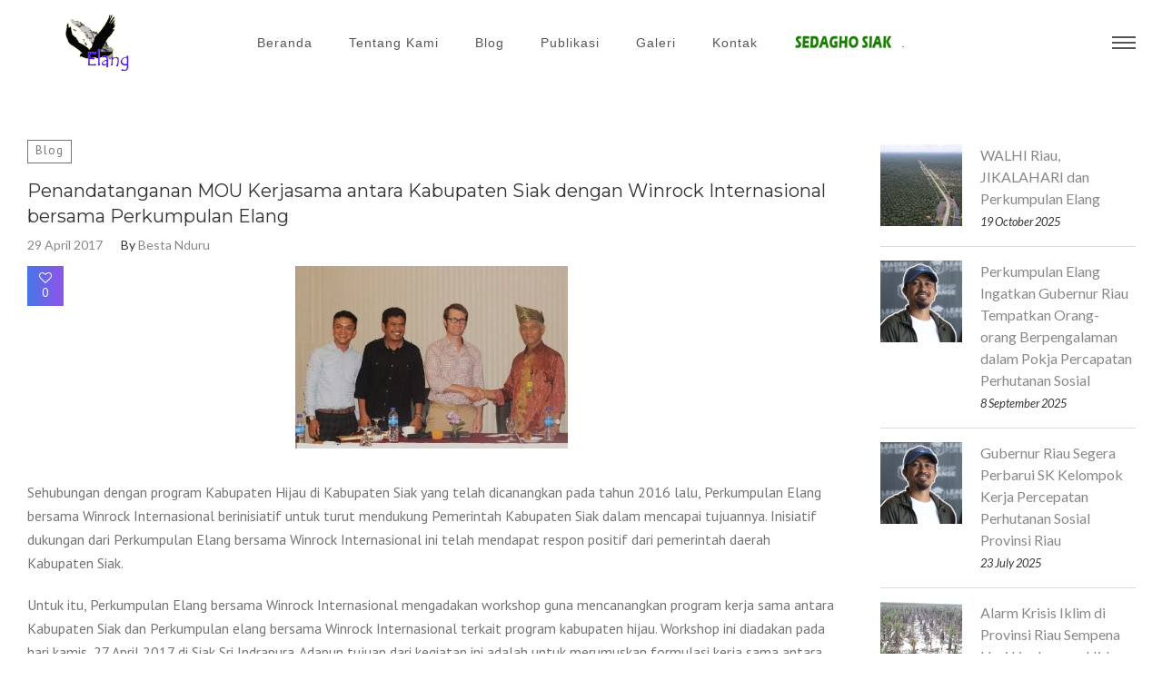

--- FILE ---
content_type: text/html; charset=UTF-8
request_url: https://elang.or.id/perkumpulan-elang-bersama-winrcok-internasional/
body_size: 34851
content:
<!DOCTYPE html>
<html lang="en-US" prefix="og: https://ogp.me/ns#" class="no-js no-svg">
<head>
<meta charset="UTF-8">
<meta name="viewport" content="width=device-width, initial-scale=1">
<link rel="profile" href="http://gmpg.org/xfn/11">
<meta name='robots' content='max-image-preview:large' />

<!-- Search Engine Optimization by Rank Math - https://s.rankmath.com/home -->
<title>Penandatanganan MOU Kerjasama antara Kabupaten Siak dengan Winrock Internasional bersama Perkumpulan Elang - PERKUMPULAN ELANG</title>
<meta name="description" content="Sehubungan dengan program Kabupaten Hijau di Kabupaten Siak yang telah dicanangkan pada tahun 2016 lalu, Perkumpulan Elang bersama Winrock Internasional"/>
<meta name="robots" content="index, follow, max-snippet:-1, max-video-preview:-1, max-image-preview:large"/>
<link rel="canonical" href="https://elang.or.id/perkumpulan-elang-bersama-winrcok-internasional/" />
<meta property="og:locale" content="en_US">
<meta property="og:type" content="article">
<meta property="og:title" content="Penandatanganan MOU Kerjasama antara Kabupaten Siak dengan Winrock Internasional bersama Perkumpulan Elang - PERKUMPULAN ELANG">
<meta property="og:description" content="Sehubungan dengan program Kabupaten Hijau di Kabupaten Siak yang telah dicanangkan pada tahun 2016 lalu, Perkumpulan Elang bersama Winrock Internasional">
<meta property="og:url" content="https://elang.or.id/perkumpulan-elang-bersama-winrcok-internasional/">
<meta property="og:site_name" content="PERKUMPULAN ELANG">
<meta property="article:section" content="Blog">
<meta property="og:updated_time" content="2017-05-02T04:40:23+00:00">
<meta property="og:image" content="https://elang.or.id/wp-content/uploads/2017/04/2-e1493700504414.jpg">
<meta property="og:image:secure_url" content="https://elang.or.id/wp-content/uploads/2017/04/2-e1493700504414.jpg">
<meta property="og:image:width" content="300">
<meta property="og:image:height" content="201">
<meta property="og:image:alt" content="Penandatanganan MOU Kerjasama antara Kabupaten Siak dengan Winrock Internasional bersama Perkumpulan Elang">
<meta property="og:image:type" content="image/jpeg">
<meta name="twitter:card" content="summary_large_image">
<meta name="twitter:title" content="Penandatanganan MOU Kerjasama antara Kabupaten Siak dengan Winrock Internasional bersama Perkumpulan Elang - PERKUMPULAN ELANG">
<meta name="twitter:description" content="Sehubungan dengan program Kabupaten Hijau di Kabupaten Siak yang telah dicanangkan pada tahun 2016 lalu, Perkumpulan Elang bersama Winrock Internasional">
<meta name="twitter:image" content="https://elang.or.id/wp-content/uploads/2017/04/2-e1493700504414.jpg">
<script type="application/ld+json" class="rank-math-schema">{"@context":"https://schema.org","@graph":[{"@type":["NGO","Organization"],"@id":"https://elang.or.id/#organization","name":"PERKUMPULAN ELANG","url":"https://elang.or.id","logo":{"@type":"ImageObject","url":"https://elang.or.id/wp-content/uploads/2021/01/sitemap.jpg"}},{"@type":"WebSite","@id":"https://elang.or.id/#website","url":"https://elang.or.id","name":"PERKUMPULAN ELANG","publisher":{"@id":"https://elang.or.id/#organization"},"inLanguage":"en-US","potentialAction":{"@type":"SearchAction","target":"https://elang.or.id/?s={search_term_string}","query-input":"required name=search_term_string"}},{"@type":"ImageObject","@id":"https://elang.or.id/perkumpulan-elang-bersama-winrcok-internasional/#primaryImage","url":"https://elang.or.id/wp-content/uploads/2017/04/2-e1493700504414.jpg","width":300,"height":201},{"@type":"WebPage","@id":"https://elang.or.id/perkumpulan-elang-bersama-winrcok-internasional/#webpage","url":"https://elang.or.id/perkumpulan-elang-bersama-winrcok-internasional/","name":"Penandatanganan MOU Kerjasama antara Kabupaten Siak dengan Winrock Internasional bersama Perkumpulan Elang - PERKUMPULAN ELANG","datePublished":"2017-04-29T06:29:27+00:00","dateModified":"2017-05-02T04:40:23+00:00","isPartOf":{"@id":"https://elang.or.id/#website"},"primaryImageOfPage":{"@id":"https://elang.or.id/perkumpulan-elang-bersama-winrcok-internasional/#primaryImage"},"inLanguage":"en-US"},{"@type":"BlogPosting","headline":"Penandatanganan MOU Kerjasama antara Kabupaten Siak dengan Winrock Internasional bersama Perkumpulan Elang -","datePublished":"2017-04-29T06:29:27+00:00","dateModified":"2017-05-02T04:40:23+00:00","author":{"@type":"Person","name":"Besta Nduru"},"publisher":{"@id":"https://elang.or.id/#organization"},"description":"Sehubungan dengan program Kabupaten Hijau di Kabupaten Siak yang telah dicanangkan pada tahun 2016 lalu, Perkumpulan Elang bersama Winrock Internasional","@id":"https://elang.or.id/perkumpulan-elang-bersama-winrcok-internasional/#richSnippet","isPartOf":{"@id":"https://elang.or.id/perkumpulan-elang-bersama-winrcok-internasional/#webpage"},"image":{"@id":"https://elang.or.id/perkumpulan-elang-bersama-winrcok-internasional/#primaryImage"},"inLanguage":"en-US","mainEntityOfPage":{"@id":"https://elang.or.id/perkumpulan-elang-bersama-winrcok-internasional/#webpage"}}]}</script>
<!-- /Rank Math WordPress SEO plugin -->

<link rel='dns-prefetch' href='//www.google.com' />
<link rel='dns-prefetch' href='//fonts.googleapis.com' />
<link rel="alternate" type="application/rss+xml" title="PERKUMPULAN ELANG &raquo; Feed" href="https://elang.or.id/feed/" />
<link rel="alternate" type="application/rss+xml" title="PERKUMPULAN ELANG &raquo; Comments Feed" href="https://elang.or.id/comments/feed/" />
<script type="text/javascript">
/* <![CDATA[ */
window._wpemojiSettings = {"baseUrl":"https:\/\/s.w.org\/images\/core\/emoji\/15.0.3\/72x72\/","ext":".png","svgUrl":"https:\/\/s.w.org\/images\/core\/emoji\/15.0.3\/svg\/","svgExt":".svg","source":{"concatemoji":"https:\/\/elang.or.id\/wp-includes\/js\/wp-emoji-release.min.js?ver=6.5.2"}};
/*! This file is auto-generated */
!function(i,n){var o,s,e;function c(e){try{var t={supportTests:e,timestamp:(new Date).valueOf()};sessionStorage.setItem(o,JSON.stringify(t))}catch(e){}}function p(e,t,n){e.clearRect(0,0,e.canvas.width,e.canvas.height),e.fillText(t,0,0);var t=new Uint32Array(e.getImageData(0,0,e.canvas.width,e.canvas.height).data),r=(e.clearRect(0,0,e.canvas.width,e.canvas.height),e.fillText(n,0,0),new Uint32Array(e.getImageData(0,0,e.canvas.width,e.canvas.height).data));return t.every(function(e,t){return e===r[t]})}function u(e,t,n){switch(t){case"flag":return n(e,"\ud83c\udff3\ufe0f\u200d\u26a7\ufe0f","\ud83c\udff3\ufe0f\u200b\u26a7\ufe0f")?!1:!n(e,"\ud83c\uddfa\ud83c\uddf3","\ud83c\uddfa\u200b\ud83c\uddf3")&&!n(e,"\ud83c\udff4\udb40\udc67\udb40\udc62\udb40\udc65\udb40\udc6e\udb40\udc67\udb40\udc7f","\ud83c\udff4\u200b\udb40\udc67\u200b\udb40\udc62\u200b\udb40\udc65\u200b\udb40\udc6e\u200b\udb40\udc67\u200b\udb40\udc7f");case"emoji":return!n(e,"\ud83d\udc26\u200d\u2b1b","\ud83d\udc26\u200b\u2b1b")}return!1}function f(e,t,n){var r="undefined"!=typeof WorkerGlobalScope&&self instanceof WorkerGlobalScope?new OffscreenCanvas(300,150):i.createElement("canvas"),a=r.getContext("2d",{willReadFrequently:!0}),o=(a.textBaseline="top",a.font="600 32px Arial",{});return e.forEach(function(e){o[e]=t(a,e,n)}),o}function t(e){var t=i.createElement("script");t.src=e,t.defer=!0,i.head.appendChild(t)}"undefined"!=typeof Promise&&(o="wpEmojiSettingsSupports",s=["flag","emoji"],n.supports={everything:!0,everythingExceptFlag:!0},e=new Promise(function(e){i.addEventListener("DOMContentLoaded",e,{once:!0})}),new Promise(function(t){var n=function(){try{var e=JSON.parse(sessionStorage.getItem(o));if("object"==typeof e&&"number"==typeof e.timestamp&&(new Date).valueOf()<e.timestamp+604800&&"object"==typeof e.supportTests)return e.supportTests}catch(e){}return null}();if(!n){if("undefined"!=typeof Worker&&"undefined"!=typeof OffscreenCanvas&&"undefined"!=typeof URL&&URL.createObjectURL&&"undefined"!=typeof Blob)try{var e="postMessage("+f.toString()+"("+[JSON.stringify(s),u.toString(),p.toString()].join(",")+"));",r=new Blob([e],{type:"text/javascript"}),a=new Worker(URL.createObjectURL(r),{name:"wpTestEmojiSupports"});return void(a.onmessage=function(e){c(n=e.data),a.terminate(),t(n)})}catch(e){}c(n=f(s,u,p))}t(n)}).then(function(e){for(var t in e)n.supports[t]=e[t],n.supports.everything=n.supports.everything&&n.supports[t],"flag"!==t&&(n.supports.everythingExceptFlag=n.supports.everythingExceptFlag&&n.supports[t]);n.supports.everythingExceptFlag=n.supports.everythingExceptFlag&&!n.supports.flag,n.DOMReady=!1,n.readyCallback=function(){n.DOMReady=!0}}).then(function(){return e}).then(function(){var e;n.supports.everything||(n.readyCallback(),(e=n.source||{}).concatemoji?t(e.concatemoji):e.wpemoji&&e.twemoji&&(t(e.twemoji),t(e.wpemoji)))}))}((window,document),window._wpemojiSettings);
/* ]]> */
</script>

<style id='wp-emoji-styles-inline-css' type='text/css'>

	img.wp-smiley, img.emoji {
		display: inline !important;
		border: none !important;
		box-shadow: none !important;
		height: 1em !important;
		width: 1em !important;
		margin: 0 0.07em !important;
		vertical-align: -0.1em !important;
		background: none !important;
		padding: 0 !important;
	}
</style>
<link rel='stylesheet' id='wp-block-library-css' href='https://elang.or.id/wp-includes/css/dist/block-library/style.min.css?ver=6.5.2' type='text/css' media='all' />
<style id='wp-block-library-theme-inline-css' type='text/css'>
.wp-block-audio figcaption{color:#555;font-size:13px;text-align:center}.is-dark-theme .wp-block-audio figcaption{color:#ffffffa6}.wp-block-audio{margin:0 0 1em}.wp-block-code{border:1px solid #ccc;border-radius:4px;font-family:Menlo,Consolas,monaco,monospace;padding:.8em 1em}.wp-block-embed figcaption{color:#555;font-size:13px;text-align:center}.is-dark-theme .wp-block-embed figcaption{color:#ffffffa6}.wp-block-embed{margin:0 0 1em}.blocks-gallery-caption{color:#555;font-size:13px;text-align:center}.is-dark-theme .blocks-gallery-caption{color:#ffffffa6}.wp-block-image figcaption{color:#555;font-size:13px;text-align:center}.is-dark-theme .wp-block-image figcaption{color:#ffffffa6}.wp-block-image{margin:0 0 1em}.wp-block-pullquote{border-bottom:4px solid;border-top:4px solid;color:currentColor;margin-bottom:1.75em}.wp-block-pullquote cite,.wp-block-pullquote footer,.wp-block-pullquote__citation{color:currentColor;font-size:.8125em;font-style:normal;text-transform:uppercase}.wp-block-quote{border-left:.25em solid;margin:0 0 1.75em;padding-left:1em}.wp-block-quote cite,.wp-block-quote footer{color:currentColor;font-size:.8125em;font-style:normal;position:relative}.wp-block-quote.has-text-align-right{border-left:none;border-right:.25em solid;padding-left:0;padding-right:1em}.wp-block-quote.has-text-align-center{border:none;padding-left:0}.wp-block-quote.is-large,.wp-block-quote.is-style-large,.wp-block-quote.is-style-plain{border:none}.wp-block-search .wp-block-search__label{font-weight:700}.wp-block-search__button{border:1px solid #ccc;padding:.375em .625em}:where(.wp-block-group.has-background){padding:1.25em 2.375em}.wp-block-separator.has-css-opacity{opacity:.4}.wp-block-separator{border:none;border-bottom:2px solid;margin-left:auto;margin-right:auto}.wp-block-separator.has-alpha-channel-opacity{opacity:1}.wp-block-separator:not(.is-style-wide):not(.is-style-dots){width:100px}.wp-block-separator.has-background:not(.is-style-dots){border-bottom:none;height:1px}.wp-block-separator.has-background:not(.is-style-wide):not(.is-style-dots){height:2px}.wp-block-table{margin:0 0 1em}.wp-block-table td,.wp-block-table th{word-break:normal}.wp-block-table figcaption{color:#555;font-size:13px;text-align:center}.is-dark-theme .wp-block-table figcaption{color:#ffffffa6}.wp-block-video figcaption{color:#555;font-size:13px;text-align:center}.is-dark-theme .wp-block-video figcaption{color:#ffffffa6}.wp-block-video{margin:0 0 1em}.wp-block-template-part.has-background{margin-bottom:0;margin-top:0;padding:1.25em 2.375em}
</style>
<style id='classic-theme-styles-inline-css' type='text/css'>
/*! This file is auto-generated */
.wp-block-button__link{color:#fff;background-color:#32373c;border-radius:9999px;box-shadow:none;text-decoration:none;padding:calc(.667em + 2px) calc(1.333em + 2px);font-size:1.125em}.wp-block-file__button{background:#32373c;color:#fff;text-decoration:none}
</style>
<style id='global-styles-inline-css' type='text/css'>
body{--wp--preset--color--black: #000000;--wp--preset--color--cyan-bluish-gray: #abb8c3;--wp--preset--color--white: #ffffff;--wp--preset--color--pale-pink: #f78da7;--wp--preset--color--vivid-red: #cf2e2e;--wp--preset--color--luminous-vivid-orange: #ff6900;--wp--preset--color--luminous-vivid-amber: #fcb900;--wp--preset--color--light-green-cyan: #7bdcb5;--wp--preset--color--vivid-green-cyan: #00d084;--wp--preset--color--pale-cyan-blue: #8ed1fc;--wp--preset--color--vivid-cyan-blue: #0693e3;--wp--preset--color--vivid-purple: #9b51e0;--wp--preset--gradient--vivid-cyan-blue-to-vivid-purple: linear-gradient(135deg,rgba(6,147,227,1) 0%,rgb(155,81,224) 100%);--wp--preset--gradient--light-green-cyan-to-vivid-green-cyan: linear-gradient(135deg,rgb(122,220,180) 0%,rgb(0,208,130) 100%);--wp--preset--gradient--luminous-vivid-amber-to-luminous-vivid-orange: linear-gradient(135deg,rgba(252,185,0,1) 0%,rgba(255,105,0,1) 100%);--wp--preset--gradient--luminous-vivid-orange-to-vivid-red: linear-gradient(135deg,rgba(255,105,0,1) 0%,rgb(207,46,46) 100%);--wp--preset--gradient--very-light-gray-to-cyan-bluish-gray: linear-gradient(135deg,rgb(238,238,238) 0%,rgb(169,184,195) 100%);--wp--preset--gradient--cool-to-warm-spectrum: linear-gradient(135deg,rgb(74,234,220) 0%,rgb(151,120,209) 20%,rgb(207,42,186) 40%,rgb(238,44,130) 60%,rgb(251,105,98) 80%,rgb(254,248,76) 100%);--wp--preset--gradient--blush-light-purple: linear-gradient(135deg,rgb(255,206,236) 0%,rgb(152,150,240) 100%);--wp--preset--gradient--blush-bordeaux: linear-gradient(135deg,rgb(254,205,165) 0%,rgb(254,45,45) 50%,rgb(107,0,62) 100%);--wp--preset--gradient--luminous-dusk: linear-gradient(135deg,rgb(255,203,112) 0%,rgb(199,81,192) 50%,rgb(65,88,208) 100%);--wp--preset--gradient--pale-ocean: linear-gradient(135deg,rgb(255,245,203) 0%,rgb(182,227,212) 50%,rgb(51,167,181) 100%);--wp--preset--gradient--electric-grass: linear-gradient(135deg,rgb(202,248,128) 0%,rgb(113,206,126) 100%);--wp--preset--gradient--midnight: linear-gradient(135deg,rgb(2,3,129) 0%,rgb(40,116,252) 100%);--wp--preset--font-size--small: 13px;--wp--preset--font-size--medium: 20px;--wp--preset--font-size--large: 36px;--wp--preset--font-size--x-large: 42px;--wp--preset--spacing--20: 0.44rem;--wp--preset--spacing--30: 0.67rem;--wp--preset--spacing--40: 1rem;--wp--preset--spacing--50: 1.5rem;--wp--preset--spacing--60: 2.25rem;--wp--preset--spacing--70: 3.38rem;--wp--preset--spacing--80: 5.06rem;--wp--preset--shadow--natural: 6px 6px 9px rgba(0, 0, 0, 0.2);--wp--preset--shadow--deep: 12px 12px 50px rgba(0, 0, 0, 0.4);--wp--preset--shadow--sharp: 6px 6px 0px rgba(0, 0, 0, 0.2);--wp--preset--shadow--outlined: 6px 6px 0px -3px rgba(255, 255, 255, 1), 6px 6px rgba(0, 0, 0, 1);--wp--preset--shadow--crisp: 6px 6px 0px rgba(0, 0, 0, 1);}:where(.is-layout-flex){gap: 0.5em;}:where(.is-layout-grid){gap: 0.5em;}body .is-layout-flow > .alignleft{float: left;margin-inline-start: 0;margin-inline-end: 2em;}body .is-layout-flow > .alignright{float: right;margin-inline-start: 2em;margin-inline-end: 0;}body .is-layout-flow > .aligncenter{margin-left: auto !important;margin-right: auto !important;}body .is-layout-constrained > .alignleft{float: left;margin-inline-start: 0;margin-inline-end: 2em;}body .is-layout-constrained > .alignright{float: right;margin-inline-start: 2em;margin-inline-end: 0;}body .is-layout-constrained > .aligncenter{margin-left: auto !important;margin-right: auto !important;}body .is-layout-constrained > :where(:not(.alignleft):not(.alignright):not(.alignfull)){max-width: var(--wp--style--global--content-size);margin-left: auto !important;margin-right: auto !important;}body .is-layout-constrained > .alignwide{max-width: var(--wp--style--global--wide-size);}body .is-layout-flex{display: flex;}body .is-layout-flex{flex-wrap: wrap;align-items: center;}body .is-layout-flex > *{margin: 0;}body .is-layout-grid{display: grid;}body .is-layout-grid > *{margin: 0;}:where(.wp-block-columns.is-layout-flex){gap: 2em;}:where(.wp-block-columns.is-layout-grid){gap: 2em;}:where(.wp-block-post-template.is-layout-flex){gap: 1.25em;}:where(.wp-block-post-template.is-layout-grid){gap: 1.25em;}.has-black-color{color: var(--wp--preset--color--black) !important;}.has-cyan-bluish-gray-color{color: var(--wp--preset--color--cyan-bluish-gray) !important;}.has-white-color{color: var(--wp--preset--color--white) !important;}.has-pale-pink-color{color: var(--wp--preset--color--pale-pink) !important;}.has-vivid-red-color{color: var(--wp--preset--color--vivid-red) !important;}.has-luminous-vivid-orange-color{color: var(--wp--preset--color--luminous-vivid-orange) !important;}.has-luminous-vivid-amber-color{color: var(--wp--preset--color--luminous-vivid-amber) !important;}.has-light-green-cyan-color{color: var(--wp--preset--color--light-green-cyan) !important;}.has-vivid-green-cyan-color{color: var(--wp--preset--color--vivid-green-cyan) !important;}.has-pale-cyan-blue-color{color: var(--wp--preset--color--pale-cyan-blue) !important;}.has-vivid-cyan-blue-color{color: var(--wp--preset--color--vivid-cyan-blue) !important;}.has-vivid-purple-color{color: var(--wp--preset--color--vivid-purple) !important;}.has-black-background-color{background-color: var(--wp--preset--color--black) !important;}.has-cyan-bluish-gray-background-color{background-color: var(--wp--preset--color--cyan-bluish-gray) !important;}.has-white-background-color{background-color: var(--wp--preset--color--white) !important;}.has-pale-pink-background-color{background-color: var(--wp--preset--color--pale-pink) !important;}.has-vivid-red-background-color{background-color: var(--wp--preset--color--vivid-red) !important;}.has-luminous-vivid-orange-background-color{background-color: var(--wp--preset--color--luminous-vivid-orange) !important;}.has-luminous-vivid-amber-background-color{background-color: var(--wp--preset--color--luminous-vivid-amber) !important;}.has-light-green-cyan-background-color{background-color: var(--wp--preset--color--light-green-cyan) !important;}.has-vivid-green-cyan-background-color{background-color: var(--wp--preset--color--vivid-green-cyan) !important;}.has-pale-cyan-blue-background-color{background-color: var(--wp--preset--color--pale-cyan-blue) !important;}.has-vivid-cyan-blue-background-color{background-color: var(--wp--preset--color--vivid-cyan-blue) !important;}.has-vivid-purple-background-color{background-color: var(--wp--preset--color--vivid-purple) !important;}.has-black-border-color{border-color: var(--wp--preset--color--black) !important;}.has-cyan-bluish-gray-border-color{border-color: var(--wp--preset--color--cyan-bluish-gray) !important;}.has-white-border-color{border-color: var(--wp--preset--color--white) !important;}.has-pale-pink-border-color{border-color: var(--wp--preset--color--pale-pink) !important;}.has-vivid-red-border-color{border-color: var(--wp--preset--color--vivid-red) !important;}.has-luminous-vivid-orange-border-color{border-color: var(--wp--preset--color--luminous-vivid-orange) !important;}.has-luminous-vivid-amber-border-color{border-color: var(--wp--preset--color--luminous-vivid-amber) !important;}.has-light-green-cyan-border-color{border-color: var(--wp--preset--color--light-green-cyan) !important;}.has-vivid-green-cyan-border-color{border-color: var(--wp--preset--color--vivid-green-cyan) !important;}.has-pale-cyan-blue-border-color{border-color: var(--wp--preset--color--pale-cyan-blue) !important;}.has-vivid-cyan-blue-border-color{border-color: var(--wp--preset--color--vivid-cyan-blue) !important;}.has-vivid-purple-border-color{border-color: var(--wp--preset--color--vivid-purple) !important;}.has-vivid-cyan-blue-to-vivid-purple-gradient-background{background: var(--wp--preset--gradient--vivid-cyan-blue-to-vivid-purple) !important;}.has-light-green-cyan-to-vivid-green-cyan-gradient-background{background: var(--wp--preset--gradient--light-green-cyan-to-vivid-green-cyan) !important;}.has-luminous-vivid-amber-to-luminous-vivid-orange-gradient-background{background: var(--wp--preset--gradient--luminous-vivid-amber-to-luminous-vivid-orange) !important;}.has-luminous-vivid-orange-to-vivid-red-gradient-background{background: var(--wp--preset--gradient--luminous-vivid-orange-to-vivid-red) !important;}.has-very-light-gray-to-cyan-bluish-gray-gradient-background{background: var(--wp--preset--gradient--very-light-gray-to-cyan-bluish-gray) !important;}.has-cool-to-warm-spectrum-gradient-background{background: var(--wp--preset--gradient--cool-to-warm-spectrum) !important;}.has-blush-light-purple-gradient-background{background: var(--wp--preset--gradient--blush-light-purple) !important;}.has-blush-bordeaux-gradient-background{background: var(--wp--preset--gradient--blush-bordeaux) !important;}.has-luminous-dusk-gradient-background{background: var(--wp--preset--gradient--luminous-dusk) !important;}.has-pale-ocean-gradient-background{background: var(--wp--preset--gradient--pale-ocean) !important;}.has-electric-grass-gradient-background{background: var(--wp--preset--gradient--electric-grass) !important;}.has-midnight-gradient-background{background: var(--wp--preset--gradient--midnight) !important;}.has-small-font-size{font-size: var(--wp--preset--font-size--small) !important;}.has-medium-font-size{font-size: var(--wp--preset--font-size--medium) !important;}.has-large-font-size{font-size: var(--wp--preset--font-size--large) !important;}.has-x-large-font-size{font-size: var(--wp--preset--font-size--x-large) !important;}
.wp-block-navigation a:where(:not(.wp-element-button)){color: inherit;}
:where(.wp-block-post-template.is-layout-flex){gap: 1.25em;}:where(.wp-block-post-template.is-layout-grid){gap: 1.25em;}
:where(.wp-block-columns.is-layout-flex){gap: 2em;}:where(.wp-block-columns.is-layout-grid){gap: 2em;}
.wp-block-pullquote{font-size: 1.5em;line-height: 1.6;}
</style>
<link rel='stylesheet' id='contact-form-7-css' href='https://elang.or.id/wp-content/plugins/contact-form-7/includes/css/styles.css?ver=5.2' type='text/css' media='all' />
<link rel='stylesheet' id='rs-plugin-settings-css' href='https://elang.or.id/wp-content/plugins/revslider/public/assets/css/rs6.css?ver=6.2.14' type='text/css' media='all' />
<style id='rs-plugin-settings-inline-css' type='text/css'>
#rs-demo-id {}
</style>
<link rel='stylesheet' id='parent-style-css' href='https://elang.or.id/wp-content/themes/apress/style.css?ver=6.5.2' type='text/css' media='all' />
<link rel='stylesheet' id='zt-multiscroll-css' href='https://elang.or.id/wp-content/plugins/apcore/vc_custom/assets/css/jquery.multiscroll.css?ver=1.1.1' type='text/css' media='all' />
<link rel='stylesheet' id='zt-shortcode-css' href='https://elang.or.id/wp-content/plugins/apcore/vc_custom/assets/css/zt-shortcode.css?ver=1.1.1' type='text/css' media='all' />
<link rel='stylesheet' id='bsf-Defaults-css' href='https://elang.or.id/wp-content/uploads/smile_fonts/Defaults/Defaults.css?ver=3.19.5' type='text/css' media='all' />
<link rel='stylesheet' id='acp-main-style-css' href='https://elang.or.id/wp-content/themes/apress-child/style.css?ver=1.1.1' type='text/css' media='all' />
<link rel='stylesheet' id='photoswipe-css' href='https://elang.or.id/wp-content/themes/apress/assets/css/photoswipe.css?ver=1.1.1' type='text/css' media='all' />
<link rel='stylesheet' id='photoswipe-default-skin-css' href='https://elang.or.id/wp-content/themes/apress/assets/css/photoswipe-default-skin.css?ver=1.1.1' type='text/css' media='all' />
<link rel='stylesheet' id='font_awesome_4-css' href='https://elang.or.id/wp-content/themes/apress/assets/css/font-awesome/css/font-awesome.min.css?ver=1.1.1' type='text/css' media='all' />
<link rel='stylesheet' id='acp-common-css' href='https://elang.or.id/wp-content/themes/apress/assets/css/common.css?ver=1.1.1' type='text/css' media='all' />
<link rel='stylesheet' id='redux-google-fonts-apress_data-css' href='https://fonts.googleapis.com/css?family=Open+Sans%7CMontserrat%3A100%2C200%2C300%2C400%2C500%2C600%2C700%2C800%2C900%2C100italic%2C200italic%2C300italic%2C400italic%2C500italic%2C600italic%2C700italic%2C800italic%2C900italic%7CLato%3A100%2C300%2C400%2C700%2C900%2C100italic%2C300italic%2C400italic%2C700italic%2C900italic%7CRoboto%3A100%2C300%2C400%2C500%2C700%2C900%2C100italic%2C300italic%2C400italic%2C500italic%2C700italic%2C900italic%7CPT+Sans%3A400%7CPlayfair+Display&#038;ver=1739341916' type='text/css' media='all' />
<script type="text/javascript" src="https://elang.or.id/wp-includes/js/jquery/jquery.min.js?ver=3.7.1" id="jquery-core-js"></script>
<script type="text/javascript" src="https://elang.or.id/wp-includes/js/jquery/jquery-migrate.min.js?ver=3.4.1" id="jquery-migrate-js"></script>
<script type="text/javascript" src="https://elang.or.id/wp-content/plugins/revslider/public/assets/js/rbtools.min.js?ver=6.0.9" id="tp-tools-js"></script>
<script type="text/javascript" src="https://elang.or.id/wp-content/plugins/revslider/public/assets/js/rs6.min.js?ver=6.2.14" id="revmin-js"></script>
<!--[if lt IE 9]>
<script type="text/javascript" src="https://elang.or.id/wp-content/themes/apress/assets/js/html5shiv.js?ver=1.1.1" id="ie_html5shiv-js"></script>
<![endif]-->
<script type="text/javascript" src="https://elang.or.id/wp-content/themes/apress/assets/js/megamenu.js?ver=6.5.2" id="acp-mega_menu_js-js"></script>
<link rel="https://api.w.org/" href="https://elang.or.id/wp-json/" /><link rel="alternate" type="application/json" href="https://elang.or.id/wp-json/wp/v2/posts/479" /><link rel="EditURI" type="application/rsd+xml" title="RSD" href="https://elang.or.id/xmlrpc.php?rsd" />
<meta name="generator" content="WordPress 6.5.2" />
<link rel='shortlink' href='https://elang.or.id/?p=479' />
<link rel="alternate" type="application/json+oembed" href="https://elang.or.id/wp-json/oembed/1.0/embed?url=https%3A%2F%2Felang.or.id%2Fperkumpulan-elang-bersama-winrcok-internasional%2F" />
<link rel="alternate" type="text/xml+oembed" href="https://elang.or.id/wp-json/oembed/1.0/embed?url=https%3A%2F%2Felang.or.id%2Fperkumpulan-elang-bersama-winrcok-internasional%2F&#038;format=xml" />
<style id="apcore-dyn-styles">@font-face {font-family:"";src:;}.zolo-container,body.boxed_layout .layout_design{max-width:1280px;}.body.boxed_layout .sticky_header.fixed{max-width:1280px;}.pagetitle_parallax_content h1,.pagetitle_parallax{text-align:center;}.pagetitle_parallax_section.titlebar_style2 h1.entry-title{ float:left;}.pagetitle_parallax_section.titlebar_style2 #crumbs{ float:right;}#ajax-loading-screen[data-effect="center_mask_reveal"] span,#ajax-loading-screen,#ajax-loading-screen .reveal-1,#ajax-loading-screen .reveal-2,#mask{background:#ffffff;}.site_layout{padding-top:0; padding-bottom:0;}.zolo-header-area{font-family: Open Sans;letter-spacing: 0.4px;text-transform: none;}.zolo-topbar .zolo_navbar_search.expanded_search_but .nav_search_form_area,.zolo-topbar{background:rgba(255,255,255,0.0);}.zolo-topbar{border-style:solid;border-color:#eeeeee;border-top-width:0px;border-right-width:0px;border-bottom-width:1px;border-left-width:0px;}.zolo-topbar input,.zolo-header-area #lang_sel a.lang_sel_sel,.zolo-topbar a,.zolo-topbar{color:#555555}.zolo-topbar .cart-control:before,.zolo-topbar .cart-control:after,.zolo-topbar .nav_search-icon:after{border-color:#555555}.zolo-topbar .nav_search-icon.search_close_icon:after,.zolo-topbar .nav_search-icon:before{background:#555555}.zolo-topbar a:hover,.zolo-topbar .current-menu-item a{color:;}.zolo-top-menu ul.sub-menu li a{ border-bottom: 1px solid #e5e5e5;}.zolo-topbar{font-size:13px;}.zolo-header-area .zolo-social ul.social-icon li a{color:#555555;}.zolo-header-area .zolo-social ul.social-icon li svg{fill:#555555;}.zolo-header-area .zolo-social ul.social-icon li a:hover{color:#999999;}.zolo-header-area .zolo-social ul.social-icon li svg:hover{fill:#999999;}.zolo-header-area .zolo-social.boxed-icons ul.social-icon li a{width:34px;}.zolo-header-area .zolo-social.boxed-icons ul.social-icon li a{background:rgba(54,56,57,0);}.zolo-header-area .zolo-social.boxed-icons ul.social-icon li a{border:1px solid #363839;}.zolo-header-area .zolo-social.boxed-icons ul.social-icon li a{-moz-border-radius:4px;-webkit-border-radius:4px;-ms-border-radius:4px;-o-border-radius:4px;border-radius:4px; }.zolo-header-area .zolo-social.boxed-icons ul.social-icon li a{padding-top:8px;padding-bottom:8px;}.zolo-header-area .zolo-social li a,.zolo-header-area .zolo-social.boxed-icons ul.social-icon li a{font-size:14px;line-height:14px;}.zolo-header-area .header_element .zolo-social li{padding-left:12px;padding-right:12px;}.header_element ul.social-icon{margin-left:-12px;margin-right:-12px;}.zolo-top-menu ul.sub-menu{width:160px;}.zolo-top-menu .top-menu li ul.sub-menu li ul.sub-menu{left:160px;}.zolo-top-menu ul.top-menu > li > a{line-height:40px;}.zolo-top-menu ul.sub-menu{background:#ffffff;}.zolo-top-menu li ul.sub-menu li a:hover{background:#fafafa;}.zolo-top-menu li ul.sub-menu li a{color:#747474;}.zolo-top-menu li ul.sub-menu li a:hover{color:#333333;}.search_overlay,.header_element .zolo_navbar_search.expanded_search_but .nav_search_form_area{background:rgba(0,0,0,0.74)!important; }.full_screen_search input,.full_screen_search .search-form::after{ color:#ffffff!important; }.search_overlay #mob_search_close_but:after, .search_overlay .search_close_but:after,.search_overlay #mob_search_close_but:before, .search_overlay .search_close_but:before{ border-color:#ffffff!important; }.full_screen_search input{border-color:#ffffff!important;}.full_screen_search input::-webkit-input-placeholder{color:#ffffff;}.full_screen_search input::-moz-placeholder{color:#ffffff;}.full_screen_search input::-ms-input-placeholder{color:#ffffff;}.full_screen_search input:-o-placeholder{color:#ffffff;}.header_section_one .header_left{width:50%;}.header_section_one .header_center{width:0;}.header_section_one .header_right{width:50%;}.header_section_two .header_left{width:20%;}.header_section_two .header_center{width:60%;}.header_section_two .header_right{width:20%;}.header_section_three .header_left{width:15%;}.header_section_three .header_center{width:70%;}.header_section_three .header_right{width:15%;}.header_section_one{height:40px;}.header_section_two .zolo-navigation ul li.zolo-middle-logo-menu-logo,.header_section_two{height:94px;}.header_section_three .zolo-navigation ul li.zolo-middle-logo-menu-logo,.header_section_three{height:54px;}.header_section_one li.shopping_cart{line-height:40px;}.header_section_two li.shopping_cart{line-height:94px;}.header_section_three li.shopping_cart{line-height:54px;}.headerbackground,.header_background{background-color: #ffffff;}.header_category_search_wrapper select option,.headerbackground,.header_background{background-color:#ffffff;}header.zolo_header .zolo-header_section2_background{background-color:rgba(255,255,255,0.0);}header.zolo_header .zolo-header_section2_background{border-style:solid;border-color:#e5e5e5;border-top-width:0px;border-right-width:0px;border-bottom-width:0px;border-left-width:0px;}.zolo_vertical_header .header_category_search_wrapper select option,.zolo_vertical_header .headerbackground,.zolo_vertical_header .header_background{box-shadow: 0 1px 2px rgba(0, 0, 0, 0.2);}.header_element .zolo_navbar_search.default_search_but .nav_search_form_area{top:54px;}.header_section_two a,.header_section_two{color:#555555;}.header_section_two a:hover{color:#999999;}.header_section_two .cart-control:before,.header_section_two .cart-control:after,.header_section_two .nav_search-icon:after{border-color:#555555}.header_section_two .nav_search-icon.search_close_icon:after,.header_section_two .nav_search-icon:before{background:#555555}.header_section_two{font-size:16px;}.zolo-header-area .header_section_two .top-tagline, .zolo-header-area .header_section_two .header_right_img, .zolo-header-area .header_section_two .header_htmltext, .zolo-header-area .header_section_two .header_working_hours, .zolo-header-area .header_section_two .header_address{line-height:26px;}.header_section_three a,.header_section_three{color:#555555;}.header_section_three a:hover{color:#999999;}.header_section_three .cart-control:before,.header_section_three .cart-control:after,.header_section_three .nav_search-icon:after{border-color:#555555}.header_section_three .nav_search-icon.search_close_icon:after,.header_section_three .nav_search-icon:before{background:#555555}.header_section_three{font-size:16px;}.zolo-header-area .header_section_three .top-tagline, .zolo-header-area .header_section_three .header_right_img, .zolo-header-area .header_section_three .header_htmltext, .zolo-header-area .header_section_three .header_working_hours, .zolo-header-area .header_section_three .header_address{line-height:26px;}.zolo_vertical_header a,.zolo_vertical_header{color:#555555;}.zolo_vertical_header a:hover{color:#999999;}.zolo_vertical_header{font-size:16px;}.zolo_vertical_header .vertical_fix_menu .top-tagline, .zolo_vertical_header .vertical_fix_menu .header_right_img{line-height:26px;}.logo-box{padding:0 0 0 0;}.logo-box a{max-width:180px;}.logo-box a img[src$=".svg"]{width:100%;height:62px;}.logo-box a{max-height:62px;}.logo-box a img{max-height:62px;}.header_section_one ul.header_center_col > li, .header_section_one ul.header_left_col > li, .header_section_one ul.header_right_col > li{padding:0 15px;}.header_section_one .zolo-top-menu ul,.header_section_one ul.header_left_col,.header_section_one ul.header_right_col,.header_section_one ul.header_center_col{margin:0 -15px;}.header_section_two ul.header_center_col > li, .header_section_two ul.header_left_col > li, .header_section_two ul.header_right_col > li{padding:0 20px;}.header_section_two .zolo-navigation > ul,.header_section_two ul.header_left_col,.header_section_two ul.header_right_col,.header_section_two ul.header_center_col{margin:0 -20px;}.header_section_two .zolo-navigation > ul{margin:0 -20px;}.header_section_two .vertical_menu_area.vertical_menu_open{right:20px;}.header_section_two .header_left .vertical_menu_area.vertical_menu_open{left:20px;}.header_section_two .horizontal_menu_area{padding-right:80px;}.header_section_two .header_left .horizontal_menu_area{padding-left:80px;}.header_section_three ul.header_center_col > li, .header_section_three ul.header_left_col > li, .header_section_three ul.header_right_col > li{padding:0 20px;}.header_section_three .zolo-navigation > ul,.header_section_three ul.header_left_col,.header_section_three ul.header_right_col,.header_section_three ul.header_center_col{margin:0 -20px;}.header_section_three .zolo-navigation > ul{margin:0 -20px;}.header_section_three .vertical_menu_area.vertical_menu_open{right:20px;}.header_section_three .header_left .vertical_menu_area.vertical_menu_open{left:20px;}.header_section_three .horizontal_menu_area{padding-right:80px;}.header_section_three .header_left .horizontal_menu_area{padding-left:80px;}ul.header_center_col > li.element_separator .element_separator_bar,ul.header_left_col > li.element_separator .element_separator_bar,ul.header_right_col > li.element_separator .element_separator_bar{background:#e5e5e5;}.zolo-top-menu ul > li:after,.header_section_one ul.header_center_col > li:first-child:before, .header_section_one ul.header_left_col > li:first-child:before, .header_section_one ul.header_right_col > li:first-child:before, .header_section_one ul.header_center_col > li:after, .header_section_one ul.header_left_col > li:after, .header_section_one ul.header_right_col > li:after{background:#e5e5e5;}.header_section_two ul.header_center_col > li:first-child:before, .header_section_two ul.header_left_col > li:first-child:before, .header_section_two ul.header_right_col > li:first-child:before, .header_section_two ul.header_center_col > li:after, .header_section_two ul.header_left_col > li:after, .header_section_two ul.header_right_col > li:after{background:#e5e5e5;}.header_section_three ul.header_center_col > li:first-child:before, .header_section_three ul.header_left_col > li:first-child:before, .header_section_three ul.header_right_col > li:first-child:before,.header_section_three ul.header_center_col > li:after, .header_section_three ul.header_left_col > li:after, .header_section_three ul.header_right_col > li:after{background:#e5e5e5;}.zolo-navigation ul > li:first-child:before,.zolo-navigation ul > li:after{background:#e5e5e5;}.zolo-header-area ul .zolo-social li:first-child:before,.zolo-header-area ul .zolo-social li:after{background:#e5e5e5;}.menu_hover_style5 .zolo-navigation ul > li a:after {background:#4776e6;background: -moz-linear-gradient(0deg, #4776e6 0%, #8E54E9 100%);background: -webkit-gradient(linear, left top, right top, color-stop(0%, #4776e6), color-stop(100%, #8E54E9));background: -webkit-linear-gradient(0deg, #4776e6 0%, #8E54E9 100%);background: -o-linear-gradient(0deg, #4776e6 0%, #8E54E9 100%);background: -ms-linear-gradient(0deg, #4776e6 0%, #8E54E9 100%);background: linear-gradient(90deg, #4776e6 0%, #8E54E9 100%);filter: progid:DXImageTransform.Microsoft.gradient( startColorstr=#4776e6, endColorstr=#8E54E9,GradientType=1 ); border-right:2px solid transparent;-moz-border-image: -moz-linear-gradient(left, #4776e6 0%, #8E54E9 100%);-webkit-border-image: -webkit-linear-gradient(left, #4776e6 0%, #8E54E9 100%);-o-border-image: -o-linear-gradient(left, #4776e6 0%, #8E54E9 100%);-ms-border-image: -ms-linear-gradient(left, #4776e6 0%, #8E54E9 100%);border-image: linear-gradient(to right, #4776e6 0%, #8E54E9 100%);border-image-slice:1;height: 100%;width: 100%;position: absolute;top: 0;left: -150%;content: "";transition: 0.4s all;-webkit-transition: 0.4s all;-moz-transition: 0.4s all;z-index: -1;}.menu_hover_style5 .zolo-navigation ul > .current-menu-ancestor a:after, .menu_hover_style5 .zolo-navigation ul > .current_page_item a:after, .menu_hover_style5 .zolo-navigation ul > .current-menu-item a:after, .menu_hover_style5 .zolo-navigation ul > .current-menu-parent a:after, .menu_hover_style5 .zolo-navigation ul > li:hover a:after {left: 0;}.menu_hover_style5 .zolo-navigation ul > li ul > li a:after, .menu_hover_style5 .zolo-navigation ul > li.current-menu-ancestor ul > li a:after {display: none;}.zolo_right_vertical_header .menu_hover_style5 .zolo-navigation ul > li a:after {border-right: 0;border-left:2px solid transparent;-moz-border-image: -moz-linear-gradient(left, #4776e6 0%, #8E54E9 100%);-webkit-border-image: -webkit-linear-gradient(left, #4776e6 0%, #8E54E9 100%);-o-border-image: -o-linear-gradient(left, #4776e6 0%, #8E54E9 100%);-ms-border-image: -ms-linear-gradient(left, #4776e6 0%, #8E54E9 100%);border-image: linear-gradient(to right, #4776e6 0%, #8E54E9 100%);border-image-slice:1;left: 150%;}.zolo_right_vertical_header .menu_hover_style5 .zolo-navigation ul > .current-menu-ancestor a:after, .zolo_right_vertical_header .menu_hover_style5 .zolo-navigation ul .current_page_item a:after, .zolo_right_vertical_header .menu_hover_style5 .zolo-navigation ul .current-menu-item a:after, .zolo_right_vertical_header .menu_hover_style5 .zolo-navigation ul > .current-menu-parent a:after, .zolo_right_vertical_header .menu_hover_style5 .zolo-navigation ul li:hover a:after {left: 0;}.mobile-nav ul li,.zolo-navigation,.zolo-navigation ul li, .zolo-navigation ul li a{font-family:Arial, Helvetica, sans-serif,'Bookman Old Style', serif;font-size:14px;line-height:14px;font-style:;font-weight:400;letter-spacing:1px;text-transform:initial;}.zolo-navigation ul li{text-align:left;}.header_element .zolo-navigation > ul > li{padding:0 0 0 0;}.zolo-navigation ul li a{padding:40px 20px 40px 20px;}.zolo-navigation .zolo-megamenu-wrapper .zolo-megamenu-widgets-container ul li a,.zolo-navigation .zolo-megamenu-wrapper,.zolo-navigation .zolo-megamenu-wrapper a,.zolo-navigation ul li ul.sub-menu li a{font-size:12px;line-height:normal;}.zolo-navigation .zolo-megamenu-wrapper div.zolo-megamenu-title{font-size:14px;}.header_element.header_section_three .zolo_navbar_search.expanded_search_but .nav_search_form_area, .navigation-area{background-color:rgba(255,255,255,0.0);;}.navigation-area{border-style:solid;border-top-width:1px;border-right-width:0px;border-bottom-width:0px;border-left-width:0px;}.navigation-area{border-color:#e5e5e5;}.zolo_vertical_header,.zolo-navigation ul li{text-align:left;}.zolo_vertical_header .zolo-navigation ul li ul li{text-align:left;}.zolo-navigation ul li.navbar_cart a,.zolo-navigation ul li.navbar_cart a:hover,.zolo-navigation ul li.navbar_cart:hover a,.zolo-navigation ul li.zolo-small-menu span,.zolo-navigation ul li.zolo-search-menu span{color:#555555;cursor:pointer;}.nav_button_toggle .nav_bar{background:#555555!important;}.zolo-navigation ul li a{color:;}.zolo-navigation ul li a.current,.zolo-navigation ul .current-menu-ancestor a,.zolo-navigation ul .current_page_item a, .zolo-navigation ul .current-menu-item a,.zolo-navigation ul > .current-menu-parent a,.zolo-navigation ul li:hover a{color:#999999;;}.zolo_vertical_header .zolo-navigation ul > li{border-right:0;border-bottom:1px solid rgba(204,204,204,0.0);}.zolo_vertical_header .zolo-navigation ul > li ul li{border-right:0;border-bottom:0;}.zolo-navigation ul li ul.sub-menu,ul.sub-menu{width:200px;}.zolo-navigation ul li.zolo-dropdown-menu ul.sub-menu li ul.sub-menu,.zolo-navigation ul li ul.sub-menu li ul.sub-menu{left:200px;}.zolo_right_vertical_header .zolo-navigation ul li.zolo-dropdown-menu ul.sub-menu li ul.sub-menu{right:200px; left:auto;}.zolo-navigation ul li.zolo-dropdown-menu ul.sub-menu,.zolo-navigation ul li ul.sub-menu,.zolo-navigation .zolo-megamenu-wrapper{margin-top:0;}.zolo-navigation ul li.zolo-dropdown-menu ul.sub-menu ul.sub-menu,.zolo-navigation ul li ul.sub-menu ul.sub-menu{margin-top:0;}.zolo-navigation .zolo-megamenu-wrapper a,.zolo-navigation .zolo-megamenu-wrapper li ul.sub-menu li a,.zolo-navigation ul li.zolo-dropdown-menu ul.sub-menu li a,.zolo-navigation ul li ul.sub-menu li a{padding-top:10px;padding-bottom:10px;}.zolo-navigation ul li ul.sub-menu li a{padding-left:20px;padding-right:20px;}.zolo-navigation ul ul.sub-menu,.zolo-megamenu-wrapper .zolo-megamenu-holder,.zolo-megamenu-wrapper .zolo-megamenu-holder,li.zolo-dropdown-menu ul.sub-menu{box-shadow:0 0 4px rgba(0, 0, 0, 0.15);}.zolo-megamenu-wrapper .zolo-megamenu-holder,ul.sub-menu,.zolo-navigation ul li ul li a{background:#ffffff;}.zolo-navigation ul li ul li a:hover, .zolo-navigation ul li ul li.current-menu-item > a{background:#efefef;}.zolo-navigation ul .current-menu-ancestor ul.zolo-megamenu li div.zolo-megamenu-title a span.menu-text, .sticky_header.fixed.header_background .zolo-navigation ul li:hover ul li a span.menu-text,.zolo-navigation .zolo-megamenu-wrapper,.zolo-navigation .zolo-megamenu-wrapper h3 span.menu-text,.zolo-navigation ul .current-menu-ancestor ul .current-menu-item li a span.menu-text,.zolo-navigation ul .current-menu-ancestor ul li a span.menu-text,.zolo-navigation ul li:hover ul li a span.menu-text{color:;}.zolo-navigation ul .current-menu-ancestor ul.zolo-megamenu li div.zolo-megamenu-title a:hover span.menu-text, .sticky_header.fixed.header_background .zolo-navigation ul li:hover ul li a:hover span.menu-text, .zolo-navigation ul .current-menu-ancestor ul .current-menu-item li a:hover span.menu-text, .zolo-navigation ul .current-menu-ancestor ul .current-menu-item a span.menu-text, .zolo-navigation ul li:hover ul li a:hover span.menu-text{color:#333333;;}.zolo-navigation ul li ul.sub-menu li a{border-bottom:1px solid #dcdadb;}.zolo-navigation .zolo-megamenu-wrapper .zolo-megamenu-submenu{border-color:#dcdadb!important;}.horizontal_menu_area,.full_screen_menu_area, .full_screen_menu_area_responsive{background:;}.full_screen_menu li a{color:#555555!important;}.full_screen_menu_area .fullscreen_menu_close_button::after, .full_screen_menu_area .fullscreen_menu_close_button::before, #full_screen_menu_close_responsive::after, #full_screen_menu_close_responsive::before{border-color:#555555!important;}.navigation .zolo_navbar_search.expanded_search_but .nav_search_form_area input{color:;}.navigation .zolo_navbar_search .nav_search_form_area input::-webkit-input-placeholder {color:;}.navigation .zolo_navbar_search .nav_search_form_area input::-moz-placeholder {color:;}.navigation .zolo_navbar_search .nav_search_form_area input:-ms-input-placeholder {color:;}.navigation .zolo_navbar_search .nav_search_form_area input:-moz-placeholder{color:;}.zolo-navigation ul ul.sub-menu,.zolo-megamenu-wrapper .zolo-megamenu-holder{border-top: 0px  solid #4776e6;}.zolo-navigation ul ul.sub-menu ul.sub-menu{top:-0px;}.zolo_vertical_header .zolo-navigation ul ul.sub-menu, .zolo_vertical_header .zolo-megamenu-wrapper .zolo-megamenu-holder{border-top:0;border-left:0px  solid #4776e6;}.zolo_right_vertical_header .zolo_vertical_header .zolo-navigation ul ul.sub-menu,.zolo_right_vertical_header .zolo_vertical_header .zolo-megamenu-wrapper .zolo-megamenu-holder{border-top:0;border-left:0;border-right: 0px  solid #4776e6;}.menu_hover_style4 .zolo-navigation ul li a:before,.menu_hover_style3 .zolo-navigation ul li a:before,.menu_hover_style1 .zolo-navigation ul li a:before{border-bottom: 2px solid transparent;-moz-border-image: -moz-linear-gradient(left, #4776e6 0%, #8E54E9 100%);-webkit-border-image: -webkit-linear-gradient(left, #4776e6 0%, #8E54E9 100%);-o-border-image: -o-linear-gradient(left, #4776e6 0%, #8E54E9 100%);-ms-border-image: -ms-linear-gradient(left, #4776e6 0%, #8E54E9 100%);border-image: linear-gradient(to right, #4776e6 0%, #8E54E9 100%);border-image-slice:1;}.menu_hover_style4 .zolo-navigation ul li a:after{border-top: 2px solid transparent; -moz-border-image: -moz-linear-gradient(left, #4776e6 0%, #8E54E9 100%);-webkit-border-image: -webkit-linear-gradient(left, #4776e6 0%, #8E54E9 100%);-o-border-image: -o-linear-gradient(left, #4776e6 0%, #8E54E9 100%);-ms-border-image: -ms-linear-gradient(left, #4776e6 0%, #8E54E9 100%);border-image: linear-gradient(to right, #4776e6 0%, #8E54E9 100%);border-image-slice:1;}.menu_hover_style2 .zolo-navigation ul li a:before{border-width: 2px 0 2px 0!important;}.menu_hover_style2 .zolo-navigation ul li a:after{border-width: 0 2px 0 2px!important;}.menu_hover_style2 .zolo-navigation ul li a:before, .menu_hover_style2 .zolo-navigation ul li a:after{-moz-border-image: -moz-linear-gradient(left, #4776e6 0%, #8E54E9 100%);-webkit-border-image: -webkit-linear-gradient(left, #4776e6 0%, #8E54E9 100%);-o-border-image: -o-linear-gradient(left, #4776e6 0%, #8E54E9 100%);-ms-border-image: -ms-linear-gradient(left, #4776e6 0%, #8E54E9 100%);border-image: linear-gradient(to right, #4776e6 0%, #8E54E9 100%);border-image-slice:1;}.vertical_menu_area .zolo-navigation li a{background:rgba(0,0,0,0.8);}.vertical_menu_area .zolo-navigation li a:hover{background:#4776e6;background: -moz-linear-gradient(0deg, #4776e6 0%, #8E54E9 100%);background: -webkit-gradient(linear, left top, right top, color-stop(0%, #4776e6), color-stop(100%, #8E54E9));background: -webkit-linear-gradient(0deg, #4776e6 0%, #8E54E9 100%);background: -o-linear-gradient(0deg, #4776e6 0%, #8E54E9 100%);background: -ms-linear-gradient(0deg, #4776e6 0%, #8E54E9 100%);background: linear-gradient(90deg, #4776e6 0%, #8E54E9 100%);filter: progid:DXImageTransform.Microsoft.gradient( startColorstr=#4776e6, endColorstr=#8E54E9,GradientType=1 );}.zolo_header4 .vertical_menu_box .zolo-navigation .vertical_menu_area li a{color:;}.zolo_header4 .vertical_menu_box .zolo-navigation .vertical_menu_area li a:hover{color:#999999;;}.horizontal_menu_area{width:800px;}.vertical_menu_area{width:360px;}.vertical_menu_area{top:53px;}.zolo_vertical_header .vertical_fix_header_box,.zolo_vertical_header header.zolo_header{width:280px;}.zolo_left_vertical_header .zolo_vertical_header_topbar,.zolo_left_vertical_header .zolo_footer_area,.zolo_left_vertical_header .zolo_main_content_area{margin-left:280px;}.zolo_right_vertical_header .zolo_vertical_header_topbar,.zolo_right_vertical_header .zolo_footer_area,.zolo_right_vertical_header .zolo_main_content_area{margin-right:280px;}.zolo_vertical_header .vertical_fix_menu .header_left ul.header_left_col > li{padding:20px 40px 20px 40px;}.vertical_header_menu .zolo-navigation ul li a,.vertical_header_menu .zolo-navigation ul.menu_hover_design7 > li{padding-left:40px;padding-right:40px;}.vertical_header_menu .zolo-navigation ul.menu_hover_design7 > li > a{padding-left:0;padding-right:0;}.zolo_vertical_header .zolo-navigation ul li.zolo-dropdown-menu ul ul{top:0; margin-left:-0px;}.zolo_right_vertical_header .zolo_vertical_header .zolo-navigation ul li.zolo-dropdown-menu ul ul{top:0; margin-right:-0px;}.sticky_header_area{background:#ffffff;}.sticky_header_area .navigation-area,header.zolo_header .sticky_header_area .zolo-header_section2_background,.mobile_header_area header.zolo_header .zolo-header_section2_background{background:rgba(229, 229, 229,0.0);}.sticky_header_fixed .header_section_two{height:94px;}.sticky_header.sticky_header_area .zolo-navigation > ul > li > a,.sticky_header_area .header_section_two a, .sticky_header_area .header_section_two,.zolo-header-area .sticky_header_area .zolo-social ul.social-icon li a{color:;}.sticky_header.sticky_header_area .zolo-navigation ul li a.current,.sticky_header.sticky_header_area .zolo-navigation ul .current-menu-ancestor a,.sticky_header.sticky_header_area .zolo-navigation ul .current_page_item a, .sticky_header.sticky_header_area .zolo-navigation ul .current-menu-item a,.sticky_header.sticky_header_area .zolo-navigation ul > .current-menu-parent a,.sticky_header.sticky_header_area .zolo-navigation ul li:hover a,.sticky_header.sticky_header_area .zolo-navigation > ul > li > a:hover,.sticky_header_area .header_section_two a:hover,.zolo-header-area .sticky_header_area .zolo-social ul.social-icon li a:hover{color:#999999;;}.sticky_header_area .header_element .nav_search-icon:after{border-color:}.sticky_header_area .header_element .nav_search-icon.search_close_icon:after,.sticky_header_area .header_element .nav_search-icon:before{background:}.zolo_preset_header1 .header_section_two .header_left{width:20%;}.zolo_preset_header1 .header_section_two .header_right{width:80%;}.special_button_area .special_button{padding:15px 25px 15px 25px;color:#ffffff!important; font-size:16px; line-height:16px;letter-spacing:1px;-moz-border-radius:50px;-ms-border-radius:50px;-o-border-radius:50px;-webkit-border-radius:50px;border-radius:50px;}.special_button_area .special_button:hover{color:#ffffff!important;}.special_button_area .special_button:hover, .special_button_area .special_button{background:#4776e6!important;background: -moz-linear-gradient(0deg, #4776e6 0%, #8e54e9 100%)!important;background: -webkit-gradient(linear, left top, right top, color-stop(0%, #4776e6), color-stop(100%, #8e54e9))!important;background: -webkit-linear-gradient(0deg, #4776e6 0%, #8e54e9 100%)!important;background: -o-linear-gradient(0deg, #4776e6 0%, #8e54e9 100%)!important;background: -ms-linear-gradient(0deg, #4776e6 0%, #8e54e9 100%)!important;background: linear-gradient(90deg, #4776e6 0%, #8e54e9 100%)!important;filter: progid:DXImageTransform.Microsoft.gradient( startColorstr=#4776e6, endColorstr=#8e54e9,GradientType=1 )!important;}.special_button_area .special_button2{padding:10px 25px 10px 25px;color:#555555!important; font-size:14px; line-height:14px;letter-spacing:0.9px;-moz-border-radius:25px;-ms-border-radius:25px;-o-border-radius:25px;-webkit-border-radius:25px;border-radius:25px;}.special_button_area .special_button2:hover{color:#999999!important;}.special_button_area .special_button2:hover, .special_button_area .special_button2{background:rgba(54,56,57,0);border-color:rgba(85,85,85,1);border-style:solid;border-top-width:1px;border-right-width:1px;border-bottom-width:1px;border-left-width:1px;}.special_button_area.button_hover_style1 .special_button2:hover{background:rgba(54,56,57,0);border-color:rgba(153,153,153,1);}.special_button_area .special_button2:after{background:rgba(54,56,57,0);}.footer{background-color: #000000!important;}.footer{border-style:solid;border-color:#e9eaee;border-top-width:1px;border-right-width:0px;border-bottom-width:0px;border-left-width:0px;}.footer-widgets{padding-top:40px}.footer-widgets{padding-bottom:55px;}.zolo_copyright_padding,.zolo_footer_padding{padding-right:20px;}.zolo_copyright_padding,.zolo_footer_padding{padding-left:20px;}.footer-layout-upper{padding-top:0}.footer-layout-upper{padding-bottom:40px;}.footer-layout-lower{padding-top:0}.footer-layout-lower{padding-bottom:40px;}.zolo_footer_area .widget .tagcloud a,.zolo_footer_area .widget li,.zolo_footer_area .widget.widget_nav_menu li a{border-color:#343434!important;}.widget.widget_pages li a,.widget .tagcloud a,.widget li,.widget.widget_nav_menu li a{border-color:#dadada!important;}.footer h3.widget-title{padding-top:10px;}.footer h3.widget-title{padding-bottom:10px;}.footer h3.widget-title{margin-bottom:10px;}.copyright_wrap{background:#000000;float: left;width: 100%;}.copyright{border-style:solid;border-color:#343434;border-top-width:1px;border-right-width:0px;border-bottom-width:0px;border-left-width:0px;}.copyright{padding-top:18px}.copyright{padding-bottom:18px;}.copyright_social .zolo-social ul.social-icon li a{color:#8c8989;}.copyright_social .zolo-social ul.social-icon li svg{fill:#8c8989;}.copyright_social .zolo-social ul.social-icon li a:hover{color:#6a6969;}.copyright_social .zolo-social ul.social-icon li svg:hover{fill:#6a6969;}.copyright_social .zolo-social.boxed-icons ul.social-icon li a{background:rgba(34,34,34,0);}.copyright_social .zolo-social.boxed-icons ul.social-icon li a{border:1px solid #797878;}.copyright_social .zolo-social.boxed-icons ul.social-icon li a{-moz-border-radius:0px;-webkit-border-radius:0px;-ms-border-radius:0px;-o-border-radius:0px;border-radius:0px;}.copyright_social .zolo-social.boxed-icons ul.social-icon li a{min-width:34px;}.copyright_social .zolo-social.boxed-icons ul.social-icon li a{padding-top:8px;padding-bottom:8px;}.copyright_social .zolo-social li a,.copyright_social .zolo-social.boxed-icons ul.social-icon li a{font-size:14px;line-height:14px;}.copyright_social .zolo-social li{padding-left:12px;}.copyright_social .zolo-social li{padding-right:12px;}.container_padding_top, .container-padding{padding-top:60px;}.container_padding_bottom, .container-padding{padding-bottom:50px;}.container_padding_left_right, .container-padding{padding-left:30px;padding-right:30px;}.zolo-topbar .headertopcontent_box{padding-left:30px;padding-right:30px;}.headercontent_box{padding-left:30px;padding-right:30px;}.navigation-padding{padding-left:30px;padding-right:30px;}.sticky_header_area{ box-shadow:0 5px 5px 0 rgba(0,0,0,0.2);}.hassidebar.double_sidebars .content-area{width: calc(58%);padding:0 50px;float:left;margin-left:calc(21%);}.hassidebar.double_sidebars .sidebar_container_1{width:21%;margin-left:calc(1px - (21% + 58%));float:left;}.hassidebar.double_sidebars .sidebar_container_2{width:21%;float:left;}.hassidebar .content-area{width:77%;}.hassidebar .sidebar_container_1{width:23%;}.hassidebar .sidebar_container_2{width:23%;} .sidebar .widget h3.widget-title span{padding-top:10px;}.sidebar .widget h3.widget-title span{padding-bottom:10px;}.sidebar .widget h3.widget-title{margin-bottom:10px;}.sidebar a{color:#888888;}.sidebar .widget.widget_nav_menu li.current-menu-item a,.sidebar .widget.widget_pages li.current_page_item a,.sidebar a:hover{color:;}.sidebar .widget h3.widget-title{text-align: left;}.rtl .sidebar .widget h3.widget-title{text-align:right;}.pagetitle_parallax_content_box{height:100px;}.pagetitle_parallax:after{background:rgba(0,0,0,0.3)!important;}.pagetitle_parallax_1{}.pagetitle_parallax_content h1{font-size:30px;line-height:36px;}#crumbs, #crumbs a,.pagetitle_parallax_content h1{color:#ffffff;}.pagetitle_parallax_content{padding:30px 30px 30px 30px;}#crumbs,#crumbs a{font-size:13px;}body.boxed_layout .site_layout{background-color:#ffffff;}body.boxed_layout .site_layout{}.container-main{background-color: #ffffff;}body,input,select,textarea{font-family: PT Sans;font-size: 16px;line-height: 26px;font-weight: 400;letter-spacing: 0px;text-align: left;text-transform: none;color: #747474;}h1{font-family: Roboto;font-size: 30px;line-height: 40px;font-weight: 400;letter-spacing: 1px;text-transform: none;color: #333333;}h2{font-family: Roboto;font-size: 30px;line-height: 40px;font-weight: 400;letter-spacing: 1px;text-transform: none;color: #333333;}h3{font-family: Roboto;font-size: 24px;line-height: 34px;font-weight: 400;letter-spacing: 0px;text-transform: none;color: #333333;}h4{font-family: Roboto;font-size: 22px;line-height: 30px;letter-spacing: 0px;text-transform: none;color: #333333;}h5{font-family: Roboto;font-size: 20px;line-height: 30px;letter-spacing: 0px;text-transform: none;color: #333333;}h6{font-family: Roboto;font-size: 18px;line-height: 28px;letter-spacing: 0px;text-transform: none;color: #333333;}i, em, var{font-family: Playfair Display;}b, strong{font-family: Montserrat;}.sidebar .widget h3.widget-title{font-family: Montserrat;font-size: 18px;line-height: 26px;text-transform: none;letter-spacing: 0px;color: #333333;}.sidebar,.sidebar h1,.sidebar h2,.sidebar h3,.sidebar h4,.sidebar h5,.sidebar h6{font-family: Lato;font-size: 16px;line-height: 24px;text-transform: none;letter-spacing: 0px;color: #333333;}.footer h3.widget-title{font-family: Roboto;font-size: 18px;line-height: 26px;font-weight: 400;letter-spacing: 0px;text-transform: none;color: #dddddd;}.footer,.footer h1,.footer h2,.footer h3,.footer h4,.footer h5,.footer h6{font-family: Roboto;font-weight: 400;letter-spacing: 0.5px;text-transform: none;color: #dddddd;}.footer{font-size: 14px;line-height: 22px;}.pagetitle_parallax_content h1{font-family: Montserrat;letter-spacing: 0px;text-transform: none;}.post_title_area h2,.portfolio_detail h2.portfolio_title{font-family: Montserrat;font-size: 20px;line-height: 28px;letter-spacing: 0px;text-transform: none;}.testimonial_single_page h2.testimonial-entry-title, .team_single_page h2.team-entry-title, body.single .post_title_area h1,.single_page_title{font-family: Montserrat;font-size: 20px;line-height: 28px;letter-spacing: 0px;text-transform: none;color: #333333;}.zolo_blog_date_style5,.apress_postmeta_area,.zolo_blog_meta,.post-bottom-info,.zolo_blog_post_slider_area ul.metatag_list,ul.entry_meta_list,.entry-meta,.zolo_blog_box .zolo_blog_author, .zolo_blog_box .zolo_blog_date,.social_sharing_icon{font-family: Lato;font-size: 14px;line-height: 16px;letter-spacing: 0px;text-transform: none;color: #333333;}.footer .zolo-about-me ul.zolo-about-me-social li a,.footer a{color:#bfbfbf}.footer .zolo-about-me ul.zolo-about-me-social li a:hover, .footer .widget.widget_nav_menu li.current-menu-item a, .footer .widget.widget_pages li.current_page_item a,.footer a:hover{color:;}.vertical_copyright,.copyright{font-size:12px;color:#8C8989;}.copyright a{color:#bfbfbf;}.copyright a:hover{color:;}.pagination,.woocommerce nav.woocommerce-pagination ul li a, .woocommerce nav.woocommerce-pagination ul li span, .woocommerce #content nav.woocommerce-pagination ul li a, .woocommerce #content nav.woocommerce-pagination ul li span, .woocommerce-page nav.woocommerce-pagination ul li a, .woocommerce-page nav.woocommerce-pagination ul li span, .woocommerce-page #content nav.woocommerce-pagination ul li a, .woocommerce-page #content nav.woocommerce-pagination ul li span,.page-numbers{font-size:12px;line-height:12px;}.widget_calendar caption,.widget_calendar th,.widget_calendar tbody td#today,.widget_calendar a:hover, .zolo_zilla_likes_box, .posttype_gallery_slider .zolo_blog_icons .zolo_blog_icon, .navigation .nav-next a, .navigation .nav-previous a, .paging-navigation .nav-next a:hover, .navigation .nav-previous a:hover, #bbpress-forums fieldset.bbp-form legend, .favorite-toggle,a.subscription-toggle, .subscription-toggle{background:#4776e6;background: -moz-linear-gradient(0deg, #4776e6 0%, #8E54E9 100%);background: -webkit-gradient(linear, left top, right top, color-stop(0%, #4776e6), color-stop(100%, #8E54E9));background: -webkit-linear-gradient(0deg, #4776e6 0%, #8E54E9 100%);background: -o-linear-gradient(0deg, #4776e6 0%, #8E54E9 100%);background: -ms-linear-gradient(0deg, #4776e6 0%, #8E54E9 100%);background: linear-gradient(90deg, #4776e6 0%, #8E54E9 100%);filter: progid:DXImageTransform.Microsoft.gradient( startColorstr=#4776e6, endColorstr=#8E54E9,GradientType=1 );;}::-moz-selection{background:#4776e6;color:#fff;}::selection{background:#4776e6;color:#fff;}.wp-block-quote:not(.is-large):not(.is-style-large), article blockquote,.zolo_navbar_search.default_search_but .nav_search_form_area .search-form .search-submit{border-color:#4776e6;}.woocommerce div.product .woocommerce-tabs ul.tabs li.active, .woocommerce #content div.product .woocommerce-tabs ul.tabs li.active, .woocommerce-page div.product .woocommerce-tabs ul.tabs li.active, .woocommerce-page #content div.product .woocommerce-tabs ul.tabs li.active,.title404,.zoloblogstyle1 .post_title_area h2 a:hover,.zolo-about-me ul.zolo-about-me-social li a,nav.woocommerce-MyAccount-navigation ul li.is-active a,nav.woocommerce-MyAccount-navigation ul li a:hover{color:#4776e6;}.zolo_navbar_search.expanded_search_but .nav_search_form_area input,.zolo-about-me ul.zolo-about-me-social li a{border-color:#4776e6!important;}a{color:#888888;}.widget.widget_nav_menu li.current-menu-item a,.widget.widget_pages li.current_page_item a,a:hover{background:#4776e6;background: -moz-linear-gradient(0deg, #4776e6 0%, #8e54e9 100%);background: -webkit-gradient(linear, left top, right top, color-stop(0%, #4776e6), color-stop(100%, #8e54e9));background: -webkit-linear-gradient(0deg, #4776e6 0%, #8e54e9 100%);background: -o-linear-gradient(0deg, #4776e6 0%, #8e54e9 100%);background: -ms-linear-gradient(0deg, #4776e6 0%, #8e54e9 100%);background: linear-gradient(90deg, #4776e6 0%, #8e54e9 100%);filter: progid:DXImageTransform.Microsoft.gradient( startColorstr=#4776e6, endColorstr=#8e54e9,GradientType=1 );color: transparent;-webkit-background-clip: text;background-clip: text;}.woocommerce div.product .stock, .woocommerce #content div.product .stock, .woocommerce-page div.product .stock, .woocommerce-page #content div.product .stock,.woocommerce div.product span.price del, .woocommerce div.product p.price del, .woocommerce #content div.product span.price del, .woocommerce #content div.product p.price del, .woocommerce-page div.product span.price del, .woocommerce-page div.product p.price del, .woocommerce-page #content div.product span.price del, .woocommerce-page #content div.product p.price del,.woocommerce div.product span.price, .woocommerce div.product p.price, .woocommerce #content div.product span.price, .woocommerce #content div.product p.price, .woocommerce-page div.product span.price, .woocommerce-page div.product p.price, .woocommerce-page #content div.product span.price, .woocommerce-page #content div.product p.price,.woocommerce ul.products li.product .price{color:#747474!important;}.page-numbers li a,.page-numbers li span.dots,.woocommerce nav.woocommerce-pagination ul li a, .woocommerce nav.woocommerce-pagination ul li span, .woocommerce #content nav.woocommerce-pagination ul li a, .woocommerce #content nav.woocommerce-pagination ul li span, .woocommerce-page nav.woocommerce-pagination ul li a, .woocommerce-page nav.woocommerce-pagination ul li span, .woocommerce-page #content nav.woocommerce-pagination ul li a, .woocommerce-page #content nav.woocommerce-pagination ul li span{color:#333333!important;background:#eeeeee;border: 1px solid #e1e1e1;}.zolo_blog_area .page-numbers li span,.zolo_blog_area .page-numbers li a:hover,.zolo_portfolio_area .page-numbers li a:hover,.page-numbers li span,.page-numbers li a:hover,.woocommerce nav.woocommerce-pagination ul li span.current, .woocommerce nav.woocommerce-pagination ul li a:hover, .woocommerce nav.woocommerce-pagination ul li a:focus, .woocommerce #content nav.woocommerce-pagination ul li span.current, .woocommerce #content nav.woocommerce-pagination ul li a:hover, .woocommerce #content nav.woocommerce-pagination ul li a:focus, .woocommerce-page nav.woocommerce-pagination ul li span.current, .woocommerce-page nav.woocommerce-pagination ul li a:hover, .woocommerce-page nav.woocommerce-pagination ul li a:focus, .woocommerce-page #content nav.woocommerce-pagination ul li span.current, .woocommerce-page #content nav.woocommerce-pagination ul li a:hover, .woocommerce-page #content nav.woocommerce-pagination ul li a:focus{color:#ffffff!important;background:#4776e6;background: -moz-linear-gradient(0deg, #4776e6 0%, #8E54E9 100%);background: -webkit-gradient(linear, left top, right top, color-stop(0%, #4776e6), color-stop(100%, #8E54E9));background: -webkit-linear-gradient(0deg, #4776e6 0%, #8E54E9 100%);background: -o-linear-gradient(0deg, #4776e6 0%, #8E54E9 100%);background: -ms-linear-gradient(0deg, #4776e6 0%, #8E54E9 100%);background: linear-gradient(90deg, #4776e6 0%, #8E54E9 100%);filter: progid:DXImageTransform.Microsoft.gradient( startColorstr=#4776e6, endColorstr=#8E54E9,GradientType=1 );border: 1px solid #cccccc;}body.single .post-navigation .post-meta-nav-title{font-size:22px; line-height:30px;}body.single .post-navigation .post-meta-nav{border-color:#888888;}body.single .post-navigation a:hover .post-meta-nav{border-color:#333333;}a.default_back-to-top,a.back-to-top{background:#4776e6;background: -moz-linear-gradient(0deg, #4776e6 0%, #8E54E9 100%);background: -webkit-gradient(linear, left top, right top, color-stop(0%, #4776e6), color-stop(100%, #8E54E9));background: -webkit-linear-gradient(0deg, #4776e6 0%, #8E54E9 100%);background: -o-linear-gradient(0deg, #4776e6 0%, #8E54E9 100%);background: -ms-linear-gradient(0deg, #4776e6 0%, #8E54E9 100%);background: linear-gradient(90deg, #4776e6 0%, #8E54E9 100%);filter: progid:DXImageTransform.Microsoft.gradient( startColorstr=#4776e6, endColorstr=#8E54E9,GradientType=1 );color:#ffffff;border:1px solid rgba(122,122,122,0);}a.default_back-to-top:hover,a.back-to-top:hover{background:#4776e6;background: -moz-linear-gradient(0deg, #4776e6 0%, #8E54E9 100%);background: -webkit-gradient(linear, left top, right top, color-stop(0%, #4776e6), color-stop(100%, #8E54E9));background: -webkit-linear-gradient(0deg, #4776e6 0%, #8E54E9 100%);background: -o-linear-gradient(0deg, #4776e6 0%, #8E54E9 100%);background: -ms-linear-gradient(0deg, #4776e6 0%, #8E54E9 100%);background: linear-gradient(90deg, #4776e6 0%, #8E54E9 100%);filter: progid:DXImageTransform.Microsoft.gradient( startColorstr=#4776e6, endColorstr=#8E54E9,GradientType=1 );color:#ffffff;border:1px solid rgba(122,122,122,0);}.extended_sidebar_box.extended_sidebar_position_right.extended_sidebar_mask_open{right:300px;}.extended_sidebar_position_right .extended_sidebar_area{right:-300px;}.extended_sidebar_area{width:300px;}.extended_sidebar_box.extended_sidebar_position_left.extended_sidebar_mask_open{left:300px;}.extended_sidebar_position_left .extended_sidebar_area{left:-300px;}.extended_sidebar_box .extended_sidebar_mask{top:-0;}.extended_sidebar_area{background-color: #ffffff;}.extended_sidebar_area h1,.extended_sidebar_area h2,.extended_sidebar_area h3,.extended_sidebar_area h4,.extended_sidebar_area h5,.extended_sidebar_area h6,.extended_sidebar_area,.extended_sidebar_area .widget,.extended_sidebar_area .widget h3.widget-title{color:#333333;}.extended_sidebar_area a,.extended_sidebar_area .widget a{color:#333333;}.extended_sidebar_area a:hover,.extended_sidebar_area .widget a:hover{background:#4776e6;background: -moz-linear-gradient(0deg, #4776e6 0%, #8e54e9 100%);background: -webkit-gradient(linear, left top, right top, color-stop(0%, #4776e6), color-stop(100%, #8e54e9));background: -webkit-linear-gradient(0deg, #4776e6 0%, #8e54e9 100%);background: -o-linear-gradient(0deg, #4776e6 0%, #8e54e9 100%);background: -ms-linear-gradient(0deg, #4776e6 0%, #8e54e9 100%);background: linear-gradient(90deg, #4776e6 0%, #8e54e9 100%);filter: progid:DXImageTransform.Microsoft.gradient( startColorstr=#4776e6, endColorstr=#8e54e9,GradientType=1 );color: transparent;-webkit-background-clip: text;background-clip: text;;}.extended_sidebar_area .widget li,.extended_sidebar_area .widget.widget_nav_menu li a{border-color:#eeeeee!important;}.single_post_content_wrapper{ max-width:900px;}body.single .post-navigation.navigation_style1 a{color:#888888;}body.single .post-navigation.navigation_style1 a:hover{color:#333333;}body.single .post-navigation.navigation_style1 .post-meta-nav{border-color:#888888;}body.single .post-navigation.navigation_style1 a:hover .post-meta-nav{border-color:#333333;}body.single .post-navigation.navigation_style2,body.single .post-navigation.navigation_style2 a{color:#888888;background-color:#f7f7f7;}body.single .post-navigation.navigation_style2 a:hover{color:#333333;background-color:#eeeeee;}body.single .post-navigation.navigation_style3 a.pagination_button{color:#888888;background-color:#f7f7f7;}body.single .post-navigation.navigation_style3 a.pagination_button:hover,body.single .post-navigation.navigation_style3 .pagination_thumb_area{color:#333333;background-color:#eeeeee;}body.single .post-navigation.navigation_style4 .pagination_caption{color:#ffffff;}body.single .post-navigation.navigation_style4 a .pagination_bg:after{background:#888888;}.portfolio_layout article{padding:15px;}.portfolio_layout .site-content{margin:0 -15px;}.portfolio_featured_area .portfolio_featured_thumb:hover:after{background:rgba(0,0,0,0.4);}.testimonial_star .star_rating .filled::before{background:#4776e6;background: -moz-linear-gradient(0deg, #4776e6 0%, #8E54E9 100%);background: -webkit-gradient(linear, left top, right top, color-stop(0%, #4776e6), color-stop(100%, #8E54E9));background: -webkit-linear-gradient(0deg, #4776e6 0%, #8E54E9 100%);background: -o-linear-gradient(0deg, #4776e6 0%, #8E54E9 100%);background: -ms-linear-gradient(0deg, #4776e6 0%, #8E54E9 100%);background: linear-gradient(90deg, #4776e6 0%, #8E54E9 100%);filter: progid:DXImageTransform.Microsoft.gradient( startColorstr=#4776e6, endColorstr=#8E54E9,GradientType=1 );-webkit-background-clip: text;  -webkit-text-fill-color: transparent;  background-clip: text;  text-fill-color: transparent;}body.single .post-navigation.navigation_style2.testimonial_navigation,body.single .post-navigation.navigation_style2.testimonial_navigation a{color:#888888;background-color:#f7f7f7;}body.single .post-navigation.navigation_style2.testimonial_navigation a:hover{color:#333333;background-color:#eeeeee;}body.single .post-navigation.navigation_style2.team_navigation,body.single .post-navigation.navigation_style2.team_navigation a{color:#888888;background-color:#f7f7f7;}body.single .post-navigation.navigation_style2.team_navigation a:hover{color:#333333;background-color:#eeeeee;}.portfolio_layout article .portfoliopage_content,.blog_layout .blog_layout_box .blogpage_content,.blog_layout .blog_layout_box_withoutpadding .blogpage_content{background:rgba(255,255,255,0.9);}.portfolio_layout article .portfoliopage_content,.blog_layout .blog_layout_box .blogpage_content,.blog_layout .blog_layout_box_withoutpadding .blogpage_content{box-shadow: 0 0px 2px rgba(0,0,0,0.15);}.blog_layout .blog_layout_box .blogpage_content:hover,.blog_layout .blog_layout_box_withoutpadding .blogpage_content:hover{box-shadow: 0 0px 7px rgba(0,0,0,0.15);}.read_more_area,.blog_layout .share-box,.post_title_area{text-align:left}.categories-links.rounded a,.categories-links.box a{background:rgba(117,117,117,0.0);}.categories-links.rounded a,.categories-links.box a{border: 1px solid #757575;}.categories-links.rounded a,.categories-links.box a{color:#757575}.categories-links.rounded a:hover,.categories-links.box a:hover{color:#ffffff}.categories-links.rounded a:hover,.categories-links.box a:hover{background:#4776e6;background: -moz-linear-gradient(0deg, #4776e6 0%, #8E54E9 100%);background: -webkit-gradient(linear, left top, right top, color-stop(0%, #4776e6), color-stop(100%, #8E54E9));background: -webkit-linear-gradient(0deg, #4776e6 0%, #8E54E9 100%);background: -o-linear-gradient(0deg, #4776e6 0%, #8E54E9 100%);background: -ms-linear-gradient(0deg, #4776e6 0%, #8E54E9 100%);background: linear-gradient(90deg, #4776e6 0%, #8E54E9 100%);filter: progid:DXImageTransform.Microsoft.gradient( startColorstr=#4776e6, endColorstr=#8E54E9,GradientType=1 );;}.categories-links.rounded a:hover, .categories-links.box a:hover{border: 1px solid transparent;}a.more-link,.read_more_area a.read-more{background:rgba(117,117,117,0.0);}a.more-link,.read_more_area a.read-more{border: 1px solid #757575;}a.more-link,.read_more_area a.read-more{color:#757575}a.more-link:hover,.read_more_area a.read-more:hover{color:#ffffff}a.more-link:hover,.read_more_area a.read-more:hover{background:#4776e6;background: -moz-linear-gradient(0deg, #4776e6 0%, #8E54E9 100%);background: -webkit-gradient(linear, left top, right top, color-stop(0%, #4776e6), color-stop(100%, #8E54E9));background: -webkit-linear-gradient(0deg, #4776e6 0%, #8E54E9 100%);background: -o-linear-gradient(0deg, #4776e6 0%, #8E54E9 100%);background: -ms-linear-gradient(0deg, #4776e6 0%, #8E54E9 100%);background: linear-gradient(90deg, #4776e6 0%, #8E54E9 100%);filter: progid:DXImageTransform.Microsoft.gradient( startColorstr=#4776e6, endColorstr=#8E54E9,GradientType=1 );}a.more-link:hover,.read_more_area a.read-more:hover{border: 1px solid rgba(117,117,117,0.0);}.share-box li a{-moz-border-radius:px;-webkit-border-radius:px;-ms-border-radius:px;-o-border-radius:px;border-radius:px;}.share-box li a{background:rgba(117,117,117,0.0);}.share-box li a:hover{background:#4776e6;background: -moz-linear-gradient(0deg, #4776e6 0%, #8E54E9 100%);background: -webkit-gradient(linear, left top, right top, color-stop(0%, #4776e6), color-stop(100%, #8E54E9));background: -webkit-linear-gradient(0deg, #4776e6 0%, #8E54E9 100%);background: -o-linear-gradient(0deg, #4776e6 0%, #8E54E9 100%);background: -ms-linear-gradient(0deg, #4776e6 0%, #8E54E9 100%);background: linear-gradient(90deg, #4776e6 0%, #8E54E9 100%);filter: progid:DXImageTransform.Microsoft.gradient( startColorstr=#4776e6, endColorstr=#8E54E9,GradientType=1 );}.share-box li a{border: 1px solid #757575;}.share-box li a:hover{border: 1px solid transparent;}.share-box li a{color:#757575}.share-box li a:hover{color:#ffffff}.wpcf7-form input:focus, .wpcf7-form textarea:focus{border-color:!important;}.wpcf7-form select,.wpcf7-form .uneditable-input,.wpcf7-form input,.wpcf7-form textarea{border-color:#cccccc;background:rgba(255,255,255,0.0);}.wpcf7-form select,.wpcf7-form .uneditable-input, .wpcf7-form input, .wpcf7-form textarea,.wpcf7-form{color:#747474;}.wpcf7-form button, .wpcf7-form input[type=reset], .wpcf7-form input[type=submit], html .wpcf7-form input[type=button]{border:1px solid rgba(0,0,0,0.0)!important;}.wpcf7-form button:hover, .wpcf7-form input[type=reset]:hover, .wpcf7-form input[type=submit]:hover, html .wpcf7-form input[type=button]:hover{border-color:rgba(0,0,0,0.0)!important;}.wpcf7-form button, .wpcf7-form input[type=reset], .wpcf7-form input[type=submit], html .wpcf7-form input[type=button]{background:#4776e6;background: -moz-linear-gradient(0deg, #4776e6 0%, #8E54E9 100%);background: -webkit-gradient(linear, left top, right top, color-stop(0%, #4776e6), color-stop(100%, #8E54E9));background: -webkit-linear-gradient(0deg, #4776e6 0%, #8E54E9 100%);background: -o-linear-gradient(0deg, #4776e6 0%, #8E54E9 100%);background: -ms-linear-gradient(0deg, #4776e6 0%, #8E54E9 100%);background: linear-gradient(90deg, #4776e6 0%, #8E54E9 100%);filter: progid:DXImageTransform.Microsoft.gradient( startColorstr=#4776e6, endColorstr=#8E54E9,GradientType=1 );}.wpcf7-form button:hover, .wpcf7-form input[type=reset]:hover, .wpcf7-form input[type=submit]:hover, html .wpcf7-form input[type=button]:hover{background:#4776e6;background: -moz-linear-gradient(0deg, #4776e6 0%, #8E54E9 100%);background: -webkit-gradient(linear, left top, right top, color-stop(0%, #4776e6), color-stop(100%, #8E54E9));background: -webkit-linear-gradient(0deg, #4776e6 0%, #8E54E9 100%);background: -o-linear-gradient(0deg, #4776e6 0%, #8E54E9 100%);background: -ms-linear-gradient(0deg, #4776e6 0%, #8E54E9 100%);background: linear-gradient(90deg, #4776e6 0%, #8E54E9 100%);filter: progid:DXImageTransform.Microsoft.gradient( startColorstr=#4776e6, endColorstr=#8E54E9,GradientType=1 );opacity:1;}.zt_button_icon,.zt_button_icon_right,.wpcf7-form button, .wpcf7-form input[type=reset], .wpcf7-form input[type=submit], html .wpcf7-form input[type=button]{color:#ffffff!important;}.zt_button_icon:hover,.zt_button_icon_right:hover,.wpcf7-form button:hover, .wpcf7-form input[type=reset]:hover, .wpcf7-form input[type=submit]:hover, html .wpcf7-form input[type=button]:hover{color:#F6F6F6!important;}@media (max-width:1050px) {.fullscreen_header_area{ display:none !important;}.fullscreen_header_area.fullscreen_menu_open_button{ display:block!important;}.mobile_header_area{ display: block !important;}.modern_mobile_menu .headercontent_box{ display:table;}.zolo_mobile_navigation_area{ width:100%; float:left;background:#000; padding-bottom:10px;padding-top:10px; text-align:left;}.zolo_mobile_navigation_area.zolo_mobile_navigation_menu,.modern_mobile_menu .zolo_mobile_navigation_area{ padding:0;}.mobile_header_area.modern_mobile_menu .logo-box{ float:left;}.mob_nav_icon_area{ display:table-cell; vertical-align:middle; width:140px;}.modern_mobile_menu .mobile-nav ul#mobile-nav{ margin:0;}.mobile_header_area{ text-align:center;width:100%; float:left;}.mobile_header_area.mobile_header_sticky{ position:fixed; z-index:9;}.mobile_header_area .logo-box{ float:none; display:inline-block;padding:38px 0;}.mobile_header_area ul.mob_nav_icons{ margin:0; padding:0; list-style:none; float:right;}.mobile_header_area ul.mob_nav_icons li{float:left; padding:0 0 0 15px; color:#f4421a;line-height:20px;}.mobile_header_area ul.mob_nav_icons li a{color:#f4421a; cursor:pointer;}.mobile_header_area ul.mob_nav_icons li .fa{font-size:22px;}.mobile_header_area .zolo_mobile_navigation_area #nav_toggle{margin-left:30px;}.mobile_header_area .zolo_mobile_navigation_area ul.mob_nav_icons{margin-right:30px;}.mobile-nav .mobile_button_wrap{ display:none; width:100%; float:left; padding:10px 10px 16px; text-align:center;}.mobile-nav .special_button_area{ padding-bottom:15px;width:100%; float:left;}.mobile-nav .special_button_area .special_button2,.mobile-nav .special_button_area .special_button{ width:100%;}.mobile-nav ul{ list-style:none; padding:0; margin:0;width:100%; float:left; display:none;}.mobile-nav ul li{ width:100%; float:left;}.mobile-nav ul li.zolo-dropdown-menu ul.sub-menu{box-shadow: none;}.mobile-nav ul li a{ width:100%; float:left; padding:0 30px;}.mobile-nav ul li ul, .mobile-nav ul.sub-menu{ width:100%; background: none;}.mobile-nav ul li li a{ padding-left:40px;}.mobile-nav ul li li li a{ padding-left:50px;}.mobile-nav ul li li li li a{ padding-left:60px;}.mobile-nav {z-index:9999; }.mobile-nav ul li{position: relative;}.mobile-nav .mobile-collapse-toggle{position: absolute;right: 0px;top: 0px;display: block;cursor: pointer;font-size: 20px;padding:0px 12px 0px; line-height:50px;color: #fff;z-index: 9989999;}.mobile-nav .mobile-collapse-toggle [class*="genericon"]{ line-height:50px;}#nav_toggle{position:relative;width:25px; height:20px;float:left; cursor:pointer;}.mobile_header_area.modern_mobile_menu #nav_toggle{ margin-left:20px; float:right;}#nav_toggle .nav_bar{background:#f4421a; width:100%;height:2px; float:left; cursor:pointer; margin:3px 0;}#nav_toggle.active .nav_bar_2nd{ height:0;margin:0;}#nav_toggle.active .nav_bar_1st{ margin:11px 0 0 0;transform: rotate(45deg);-moz-transform: rotate(45deg);-webkit-transform: rotate(45deg);-ms-transform: rotate(45deg);-o-transform: rotate(45deg); }#nav_toggle.active .nav_bar_3rd{transform: rotate(-45deg);-moz-transform: rotate(-45deg);-webkit-transform: rotate(-45deg);-ms-transform: rotate(-45deg);-o-transform: rotate(-45deg);margin:-3px 0 0;}.open-submenu{ position:absolute; top:0; right:0; width:60px; cursor:pointer;}.open-submenu:after{ width: 0; height: 0;content: "\f107";top:50%; left:50%; margin:-8px 0 0 -5px; position:absolute;font-family: FontAwesome; font-size:16px; line-height:16px;}.mobile-nav ul li a i.fa-angle-down{ display:none;}.fullpage_scroll_class .mobile_header_area .zolo-header-area,body.ver_full_screen_slider .zolo-header-area,body.slider_position_from_top .mobile_header_area .zolo-header-area,body.titlebar_position_from_top .mobile_header_area .zolo-header-area{ position:relative;}}.mobile_header_area header.zolo_header .headercontent_box{padding-top:0;}.mobile_header_area header.zolo_header .headercontent_box{padding-bottom:0;}.mobile_header_area header.zolo_header .headercontent_box{padding-right:30px;padding-left:30px;}.mobile_header_area .logo-box{padding:38px 0 38px 0;}.zolo_mobile_navigation_area{background:#ffffff;}.mobile-nav ul li a:hover{background:#4776e6;}.mobile-nav ul li a{font-size:14px;line-height:40px;}.open-submenu{height:40px;}.mobile_header_area ul.mob_nav_icons li a{color:#4776e6!important;}.mobile_header_area .nav_search-icon.search_close_icon:after,.mobile_header_area .nav_search-icon:before,#nav_toggle .nav_bar{background:#4776e6!important;}.mobile_header_area .nav_search-icon:after{border-color:#4776e6!important;}.open-submenu:after,.mobile-nav ul li a{color:!important;}.mobile-nav ul li a:hover{color:#ffffff!important;}.mobile-nav ul li a{border-bottom:1px solid rgba(0,0,0,0)!important;}.mobile_header_area .headerbackground,.mobile_header_area .header_background{background:#ffffff;}.launch_button,.launch_button:hover, button:hover, button:focus, input[type="submit"]:hover, input[type="button"]:hover, input[type="reset"]:hover, input[type="submit"]:focus, input[type="button"]:focus, input[type="reset"]:focus, button, input[type="submit"], input[type="button"], input[type="reset"], .zolo_navbar_search.default_search_but .nav_search_form_area .search-form .search-submit{background:#4776e6;background: -moz-linear-gradient(0deg, #4776e6 0%, #8E54E9 100%);background: -webkit-gradient(linear, left top, right top, color-stop(0%, #4776e6), color-stop(100%, #8E54E9));background: -webkit-linear-gradient(0deg, #4776e6 0%, #8E54E9 100%);background: -o-linear-gradient(0deg, #4776e6 0%, #8E54E9 100%);background: -ms-linear-gradient(0deg, #4776e6 0%, #8E54E9 100%);background: linear-gradient(90deg, #4776e6 0%, #8E54E9 100%);filter: progid:DXImageTransform.Microsoft.gradient( startColorstr=#4776e6, endColorstr=#8E54E9,GradientType=1 );color:#ffffff}a.launch_button, .woocommerce-page #respond input#submit, button, input[type="submit"], input[type="button"], input[type="reset"]{-moz-border-radius:0px;-webkit-border-radius:0px;-ms-border-radius:0px;-o-border-radius:0px;border-radius:0px;}.woocommerce-page #respond input#submit, button, input[type="submit"], input[type="button"], input[type="reset"]{padding: 9px 16px;font-size:13px;height: auto; line-height: normal;}button, input[type="submit"], input[type="button"], input[type="reset"]{box-shadow: 0 2px 2px 0 rgba(0, 0, 0, 0.14), 0 1px 5px 0 rgba(0, 0, 0, 0.12), 0 3px 1px -2px rgba(0, 0, 0, 0.2);}button:hover, input[type="submit"]:hover, input[type="button"]:hover, input[type="reset"]:hover{box-shadow: 0 3px 3px 0 rgba(0, 0, 0, 0.14), 0 1px 7px 0 rgba(0, 0, 0, 0.12), 0 3px 1px -1px rgba(0, 0, 0, 0.2);}@media (max-width:1050px) {.zolo_left_vertical_header .zolo_vertical_header_topbar,.zolo_left_vertical_header .zolo_footer_area,.zolo_left_vertical_header .zolo_main_content_area{margin-left:0px!important;}.zolo_right_vertical_header .zolo_vertical_header_topbar,.zolo_right_vertical_header .zolo_footer_area,.zolo_right_vertical_header .zolo_main_content_area{margin-right:0px!important;}.header_section_one{line-height:40px;}}@media (max-width:800px){.hassidebar.double_sidebars .content-area{width:100%;padding:0;float:left;margin-left:0;}.hassidebar.double_sidebars .sidebar_container_1{width:100%;margin-left:0;float:left;}.hassidebar.double_sidebars .sidebar_container_2{width:100%;float:left;}.hassidebar.right .content-area,.hassidebar.left .content-area,.hassidebar .content-area{width:100%; padding:0!important;}.hassidebar .sidebar_container_1{width:100%;}.hassidebar .sidebar_container_2{width:100%;} .hassidebar .sidebar{ padding-top:40px;}}@media (max-width:767px){.zolo-container{max-width:440px;}}@media (max-width:500px){.zolo-container{max-width:330px;}}#header{   margin: 0 auto;}</style><meta name="generator" content="Powered by WPBakery Page Builder - drag and drop page builder for WordPress."/>
<meta name="generator" content="Powered by Slider Revolution 6.2.14 - responsive, Mobile-Friendly Slider Plugin for WordPress with comfortable drag and drop interface." />
<script type="text/javascript">function setREVStartSize(e){
			//window.requestAnimationFrame(function() {				 
				window.RSIW = window.RSIW===undefined ? window.innerWidth : window.RSIW;	
				window.RSIH = window.RSIH===undefined ? window.innerHeight : window.RSIH;	
				try {								
					var pw = document.getElementById(e.c).parentNode.offsetWidth,
						newh;
					pw = pw===0 || isNaN(pw) ? window.RSIW : pw;
					e.tabw = e.tabw===undefined ? 0 : parseInt(e.tabw);
					e.thumbw = e.thumbw===undefined ? 0 : parseInt(e.thumbw);
					e.tabh = e.tabh===undefined ? 0 : parseInt(e.tabh);
					e.thumbh = e.thumbh===undefined ? 0 : parseInt(e.thumbh);
					e.tabhide = e.tabhide===undefined ? 0 : parseInt(e.tabhide);
					e.thumbhide = e.thumbhide===undefined ? 0 : parseInt(e.thumbhide);
					e.mh = e.mh===undefined || e.mh=="" || e.mh==="auto" ? 0 : parseInt(e.mh,0);		
					if(e.layout==="fullscreen" || e.l==="fullscreen") 						
						newh = Math.max(e.mh,window.RSIH);					
					else{					
						e.gw = Array.isArray(e.gw) ? e.gw : [e.gw];
						for (var i in e.rl) if (e.gw[i]===undefined || e.gw[i]===0) e.gw[i] = e.gw[i-1];					
						e.gh = e.el===undefined || e.el==="" || (Array.isArray(e.el) && e.el.length==0)? e.gh : e.el;
						e.gh = Array.isArray(e.gh) ? e.gh : [e.gh];
						for (var i in e.rl) if (e.gh[i]===undefined || e.gh[i]===0) e.gh[i] = e.gh[i-1];
											
						var nl = new Array(e.rl.length),
							ix = 0,						
							sl;					
						e.tabw = e.tabhide>=pw ? 0 : e.tabw;
						e.thumbw = e.thumbhide>=pw ? 0 : e.thumbw;
						e.tabh = e.tabhide>=pw ? 0 : e.tabh;
						e.thumbh = e.thumbhide>=pw ? 0 : e.thumbh;					
						for (var i in e.rl) nl[i] = e.rl[i]<window.RSIW ? 0 : e.rl[i];
						sl = nl[0];									
						for (var i in nl) if (sl>nl[i] && nl[i]>0) { sl = nl[i]; ix=i;}															
						var m = pw>(e.gw[ix]+e.tabw+e.thumbw) ? 1 : (pw-(e.tabw+e.thumbw)) / (e.gw[ix]);					
						newh =  (e.gh[ix] * m) + (e.tabh + e.thumbh);
					}				
					if(window.rs_init_css===undefined) window.rs_init_css = document.head.appendChild(document.createElement("style"));					
					document.getElementById(e.c).height = newh+"px";
					window.rs_init_css.innerHTML += "#"+e.c+"_wrapper { height: "+newh+"px }";				
				} catch(e){
					console.log("Failure at Presize of Slider:" + e)
				}					   
			//});
		  };</script>
<noscript><style> .wpb_animate_when_almost_visible { opacity: 1; }</style></noscript></head>
<body class="post-template-default single single-post postid-479 single-format-standard wp-embed-responsive  wide_layout titlebar_position_below sidebar_widget_style_none single_post_layout_style1 wpb-js-composer js-comp-ver-6.2.0 vc_responsive">
<div class="site_layout">
<div class="extended_sidebar_box extended_sidebar_position_right"><div class="extended_sidebar_mask"></div>
<div class="layout_design">

<!-- Home Page Section Start -->
<!--Header Start-->

<div class="fullscreen_header_area">
  <div class="zolo-header-area header_background zolo_header_sticky"> 
    <!--Top Area Start-->
        <!--Top Area End-->
    
                    
        <header class="zolo_header">
          <div class="headercontent">
          	            <div class="sticky_header_wrapper"><div class="sticky_header fadeInDown">            
                            <div class="zolo-header_section2_background">           
                <div class="zolo-container">
                <div class="headercontent_box">
                  <!--Navigation Area Start-->
                  <div class="header_element header_section_two">
<div class="header_left"><ul class="header_left_col"><li class=""><div class="logo-box"><a href="https://elang.or.id/"><img src="https://elang.or.id/wp-content/uploads/2025/02/logo.png" srcset="https://elang.or.id/wp-content/uploads/2025/02/logo.png 1x, https://elang.or.id/wp-content/uploads/2025/02/logo.png 2x" alt="PERKUMPULAN ELANG" class="logo" /></a></div><div class="logo-box sticky_logo"> <a href="https://elang.or.id/"><img src="https://elang.or.id/wp-content/uploads/2025/02/logo.png" srcset="https://elang.or.id/wp-content/uploads/2025/02/logo.png 1x, https://elang.or.id/wp-content/uploads/2025/02/logo.png 2x" alt="PERKUMPULAN ELANG" class="logo" /></a></div></li></ul></div><div class="header_center"><ul class="header_center_col"><li><div class="navigation menu_hover_style1 dropdown_loading_slide_up menu_hover_styles menu_hover_style1"><nav id="site-navigation" class="zolo-navigation main-navigation" role="navigation"><ul id="primary" class="nav zolo-navbar-nav menu_hover_design_none"><li  id="menu-item-2467"  class="menu-item menu-item-type-post_type menu-item-object-page menu-item-home menu-item-2467"  ><a  href="https://elang.or.id/"><span class="menu-text">Beranda</span></a></li><li  id="menu-item-2468"  class="menu-item menu-item-type-custom menu-item-object-custom menu-item-has-children menu-item-2468 zolo-dropdown-menu"  ><a  href="#"><span class="menu-text">Tentang Kami</span></a><ul class="sub-menu">	<li  id="menu-item-2469"  class="menu-item menu-item-type-post_type menu-item-object-page menu-item-2469 zolo-dropdown-submenu"  ><a  href="https://elang.or.id/profil/"><span class="menu-text">Profil</span></a></li>	<li  id="menu-item-2470"  class="menu-item menu-item-type-post_type menu-item-object-page menu-item-2470 zolo-dropdown-submenu"  ><a  href="https://elang.or.id/visi-dan-misi/"><span class="menu-text">Visi dan Misi</span></a></li>	<li  id="menu-item-2471"  class="menu-item menu-item-type-post_type menu-item-object-page menu-item-2471 zolo-dropdown-submenu"  ><a  href="https://elang.or.id/profil-pengurus/"><span class="menu-text">Profil Pengurus</span></a></li>	<li  id="menu-item-2472"  class="menu-item menu-item-type-post_type menu-item-object-page menu-item-2472 zolo-dropdown-submenu"  ><a  href="https://elang.or.id/profil-anggota/"><span class="menu-text">Profil Anggota</span></a></li>	<li  id="menu-item-2493"  class="menu-item menu-item-type-custom menu-item-object-custom menu-item-2493 zolo-dropdown-submenu"  ><a  href="#"><span class="menu-text">Sayap Bisnis</span></a></li></ul>
</li><li  id="menu-item-2540"  class="menu-item menu-item-type-post_type menu-item-object-page menu-item-2540"  ><a  href="https://elang.or.id/blog/"><span class="menu-text">Blog</span></a></li><li  id="menu-item-2484"  class="menu-item menu-item-type-custom menu-item-object-custom menu-item-has-children menu-item-2484 zolo-dropdown-menu"  ><a ><span class="menu-text">Publikasi</span></a><ul class="sub-menu">	<li  id="menu-item-2485"  class="menu-item menu-item-type-custom menu-item-object-custom menu-item-2485 zolo-dropdown-submenu"  ><a  href="#"><span class="menu-text">News Update</span></a></li>	<li  id="menu-item-2488"  class="menu-item menu-item-type-custom menu-item-object-custom menu-item-2488 zolo-dropdown-submenu"  ><a  href="#"><span class="menu-text">Info Grafis</span></a></li>	<li  id="menu-item-2886"  class="menu-item menu-item-type-taxonomy menu-item-object-category menu-item-2886 zolo-dropdown-submenu"  ><a  href="https://elang.or.id/category/tabloid/"><span class="menu-text">Tabloid</span></a></li>	<li  id="menu-item-2486"  class="menu-item menu-item-type-custom menu-item-object-custom menu-item-2486 zolo-dropdown-submenu"  ><a  href="#"><span class="menu-text">Siaran Pers</span></a></li>	<li  id="menu-item-2492"  class="menu-item menu-item-type-custom menu-item-object-custom menu-item-2492 zolo-dropdown-submenu"  ><a  href="#"><span class="menu-text">Opini</span></a></li></ul>
</li><li  id="menu-item-2487"  class="menu-item menu-item-type-custom menu-item-object-custom menu-item-has-children menu-item-2487 zolo-dropdown-menu"  ><a ><span class="menu-text">Galeri</span></a><ul class="sub-menu">	<li  id="menu-item-2490"  class="menu-item menu-item-type-custom menu-item-object-custom menu-item-2490 zolo-dropdown-submenu"  ><a  href="#"><span class="menu-text">Foto</span></a></li>	<li  id="menu-item-2570"  class="menu-item menu-item-type-taxonomy menu-item-object-category menu-item-2570 zolo-dropdown-submenu"  ><a  href="https://elang.or.id/category/galeri-video/"><span class="menu-text">Video</span></a></li></ul>
</li><li  id="menu-item-2527"  class="menu-item menu-item-type-post_type menu-item-object-page menu-item-2527"  ><a  href="https://elang.or.id/contact-us-2/"><span class="menu-text">Kontak</span></a></li><li  id="menu-item-2695"  class="menu-item menu-item-type-taxonomy menu-item-object-category menu-item-2695"  ><a  href="https://elang.or.id/category/sedagho-siak/" title="Sedagho Siak"><span class="zolo-megamenu-icon"><img src="https://elang.or.id/wp-content/uploads/2021/10/icon-sedagho1.png"></span><span class="menu-text">.</span></a></li></ul></nav></div></li></ul></div><div class="header_right"><ul class="header_right_col"><li class="zolo_extended_sidebar"><span class="extended_sidebar_button" ><span class="zolo_small_bars"></span></span></li></ul></div>	
</div>                  <!--Navigation Area End--> 
                </div>
            </div> 
            </div>
                        
            </div></div>                        <!--Navigation Area Start-->
                        <!--Navigation Area End--> 
          </div>
        </header>
        
	          </div>
  

<!-- Full Screen Menu Start -->
    <div class="full_screen_menu_area">
        <a class="fullscreen_menu_close_button">Close</a>
        
        <div class="full_screen_menu">
        <div class="zolo-navigation">
       
	   <ul id="primary" class="nav zolo-navbar-nav"><li   class="menu-item menu-item-type-post_type menu-item-object-page menu-item-home menu-item-2467"  ><a  href="https://elang.or.id/">Beranda</a></li><li   class="menu-item menu-item-type-custom menu-item-object-custom menu-item-has-children menu-item-2468 zolo-dropdown-menu"  ><a  href="#">Tentang Kami</a><ul class="sub-menu">	<li   class="menu-item menu-item-type-post_type menu-item-object-page menu-item-2469 zolo-dropdown-submenu"  ><a  href="https://elang.or.id/profil/">Profil</a></li>	<li   class="menu-item menu-item-type-post_type menu-item-object-page menu-item-2470 zolo-dropdown-submenu"  ><a  href="https://elang.or.id/visi-dan-misi/">Visi dan Misi</a></li>	<li   class="menu-item menu-item-type-post_type menu-item-object-page menu-item-2471 zolo-dropdown-submenu"  ><a  href="https://elang.or.id/profil-pengurus/">Profil Pengurus</a></li>	<li   class="menu-item menu-item-type-post_type menu-item-object-page menu-item-2472 zolo-dropdown-submenu"  ><a  href="https://elang.or.id/profil-anggota/">Profil Anggota</a></li>	<li   class="menu-item menu-item-type-custom menu-item-object-custom menu-item-2493 zolo-dropdown-submenu"  ><a  href="#">Sayap Bisnis</a></li></ul>
</li><li   class="menu-item menu-item-type-post_type menu-item-object-page menu-item-2540"  ><a  href="https://elang.or.id/blog/">Blog</a></li><li   class="menu-item menu-item-type-custom menu-item-object-custom menu-item-has-children menu-item-2484 zolo-dropdown-menu"  ><a >Publikasi</a><ul class="sub-menu">	<li   class="menu-item menu-item-type-custom menu-item-object-custom menu-item-2485 zolo-dropdown-submenu"  ><a  href="#">News Update</a></li>	<li   class="menu-item menu-item-type-custom menu-item-object-custom menu-item-2488 zolo-dropdown-submenu"  ><a  href="#">Info Grafis</a></li>	<li   class="menu-item menu-item-type-taxonomy menu-item-object-category menu-item-2886 zolo-dropdown-submenu"  ><a  href="https://elang.or.id/category/tabloid/">Tabloid</a></li>	<li   class="menu-item menu-item-type-custom menu-item-object-custom menu-item-2486 zolo-dropdown-submenu"  ><a  href="#">Siaran Pers</a></li>	<li   class="menu-item menu-item-type-custom menu-item-object-custom menu-item-2492 zolo-dropdown-submenu"  ><a  href="#">Opini</a></li></ul>
</li><li   class="menu-item menu-item-type-custom menu-item-object-custom menu-item-has-children menu-item-2487 zolo-dropdown-menu"  ><a >Galeri</a><ul class="sub-menu">	<li   class="menu-item menu-item-type-custom menu-item-object-custom menu-item-2490 zolo-dropdown-submenu"  ><a  href="#">Foto</a></li>	<li   class="menu-item menu-item-type-taxonomy menu-item-object-category menu-item-2570 zolo-dropdown-submenu"  ><a  href="https://elang.or.id/category/galeri-video/">Video</a></li></ul>
</li><li   class="menu-item menu-item-type-post_type menu-item-object-page menu-item-2527"  ><a  href="https://elang.or.id/contact-us-2/">Kontak</a></li><li   class="menu-item menu-item-type-taxonomy menu-item-object-category menu-item-2695"  ><a  href="https://elang.or.id/category/sedagho-siak/" title="Sedagho Siak"><span class="zolo-megamenu-icon"><img src="https://elang.or.id/wp-content/uploads/2021/10/icon-sedagho1.png"></span>.</a></li></ul>
        </div>
        </div>
     
        </div>
<!-- Full Screen Menu End -->

<!-- Extended Sidebar Start -->

<div class="extended_sidebar_area">
<div class="extended_sidebar_content">


</div>
</div>

<!-- Extended Sidebar End -->

  <!--Full Screen Search Content Start-->
    <div class="search_overlay">
    <span class="search_close_but"></span>
    <div class="content_div full_screen_search">
      <div class="zolo-container">
        <form role="search" method="get" class="search-form" action="https://elang.or.id/">
				<label>
					<span class="screen-reader-text">Search for:</span>
					<input type="search" class="search-field" placeholder="Search &hellip;" value="" name="s" />
				</label>
				<input type="submit" class="search-submit" value="Search" />
			</form>      </div>
    </div>
  </div>
    <!--Full Screen Search Content End--> 
</div>
<!--Header Start-->

<div class="mobile_header_area modern_mobile_menu">
<div class="zolo-header-area header_background">
		     <!--Top Area Start-->
        
    <!--Top Area End-->
        <header class="zolo_header">
      <div class="headercontent">
        <div class="headercontent_box">           
          <!-- Logo Area Start -->
       <div class="logo-box"> <a href="https://elang.or.id/"><img src="https://elang.or.id/wp-content/uploads/2025/02/Default-Icon-150x150-1.png" srcset="https://elang.or.id/wp-content/uploads/2025/02/Default-Icon-150x150-1.png 1x, https://elang.or.id/wp-content/uploads/2025/02/Default-Icon-150x150-1.png 2x" alt="PERKUMPULAN ELANG" class="logo" /></a></div>          <!-- Logo Area End --> 
          
          <!--Menu bar Icon Start-->
          <div class="mob_nav_icon_area"> <span id="nav_toggle" class="zolo_mobile_menu_icon"><span class="nav_bar nav_bar_1st"></span><span class="nav_bar nav_bar_2nd"></span><span class="nav_bar nav_bar_3rd"></span></span>
                        <ul class="mob_nav_icons">
                            <li class="zolo-search_li">
                <div class="zolo_navbar_search "> <span id="mob_full_screen_search_but" class="nav_search-icon"></span> </div>
              </li>
                          </ul>
                      </div>
          <!--Menu bar Icon End--> 
          
        </div>
      </div>
    </header>
      </div>
    <div class="zolo_mobile_navigation_area">
    <div class="mobile-nav">
      <div class="mobile-nav-holder main-menu"></div>
      <span class="mobile_button_wrap"></span>        
    </div>
  </div>
    <div class="search_overlay"> <span id="mob_search_close_but">Close</span>
    <div class="content_div full_screen_search">
      <form role="search" method="get" class="search-form" action="https://elang.or.id/">
				<label>
					<span class="screen-reader-text">Search for:</span>
					<input type="search" class="search-field" placeholder="Search &hellip;" value="" name="s" />
				</label>
				<input type="submit" class="search-submit" value="Search" />
			</form>    </div>
  </div>
</div>
<!--zolo_main_content_area Start-->
<div class="zolo_main_content_area">
<!--zolo_content_bg_area Start-->
<div class="zolo_content_bg_area">
<div class="container-main hassidebar right">  
<div class="zolo-container">
<div class="container-padding">
    <div class="inner-content post_layout_style1">
      <div id="primary" class="content-area">
        <div id="content" class="site-content" role="main">
                                   
          <article id="post-479" class="post post-479 type-post status-publish format-standard has-post-thumbnail hentry category-blog">
            <div class="blogpage_content">
            
			<div class="post_title_area left title_position_above"><div class="postcategory_area postcategory_above"><span class="categories-links above box"><a href="https://elang.or.id/category/blog/" rel="category tag">Blog</a></span></div><h1 class="entry-title">Penandatanganan MOU Kerjasama antara Kabupaten Siak dengan Winrock Internasional bersama Perkumpulan Elang</h1><ul class="entry_meta_list"><li><span class="date updated"><span class="meta_label"></span><a href="https://elang.or.id/perkumpulan-elang-bersama-winrcok-internasional/" title="Permalink to Penandatanganan MOU Kerjasama antara Kabupaten Siak dengan Winrock Internasional bersama Perkumpulan Elang" rel="bookmark">29 April 2017</a></span></li><li><span class="author-list author vcard"><span class="meta_label">By </span><a class="url fn n" href="https://elang.or.id/author/bestaelang/" title="View all posts by Besta Nduru" rel="author">Besta Nduru</a></span></li></ul></div>
             
           
            <div class="posttype_gallery_slider "><span class="zolo_zilla_likes_box"> <a href="#" class="zilla-likes" id="zilla-likes-479" title="Like this"><i class="fa fa-heart-o"></i> <span class="zilla-likes-count">0</span> <span class="zilla-likes-postfix"></span></a></span><ul class="post_slickslider posttype_gallery"><li class="posttype_slide"><img src="https://elang.or.id/wp-content/uploads/2017/04/2-e1493700504414.jpg" alt="PERKUMPULAN ELANG" /> </li></li></ul></div>            
                        
                            
                <div class="blog_text_area">
                    <div class="post-content">
                        <div class="entry-content">
                       		<p>Sehubungan dengan program Kabupaten Hijau di Kabupaten Siak yang telah dicanangkan pada tahun 2016 lalu, Perkumpulan Elang bersama Winrock Internasional berinisiatif untuk turut mendukung Pemerintah Kabupaten Siak dalam mencapai tujuannya. Inisiatif dukungan dari Perkumpulan Elang bersama Winrock Internasional ini telah mendapat respon positif dari pemerintah daerah Kabupaten Siak.</p>
<p>Untuk itu, Perkumpulan Elang bersama Winrock Internasional mengadakan workshop guna mencanangkan program kerja sama antara Kabupaten Siak dan Perkumpulan elang bersama Winrock Internasional terkait program kabupaten hijau. Workshop ini diadakan pada hari kamis, 27 April 2017 di Siak Sri Indrapura. Adapun tujuan dari kegiatan ini adalah untuk merumuskan formulasi kerja sama antara Winrock Internasional bersama Perkumpulan Elang dengan Kabupaten Siak, demi tercapainya tujuan dari Program Kabupaten Hijau yang kemudian dirumuskan ke dalam kesepakatan kemitraan dengan penandatanganan MOU kerjasama.</p>
<p><a href="http://elang.or.id/wp-content/uploads/2017/04/6.jpg" rel="attachment wp-att-484"><img fetchpriority="high" decoding="async" class="size-medium wp-image-484 aligncenter" src="http://elang.or.id/wp-content/uploads/2017/04/6-300x200.jpg" alt="6" width="300" height="200" srcset="https://elang.or.id/wp-content/uploads/2017/04/6-300x200.jpg 300w, https://elang.or.id/wp-content/uploads/2017/04/6-768x512.jpg 768w, https://elang.or.id/wp-content/uploads/2017/04/6-1024x683.jpg 1024w" sizes="(max-width: 300px) 100vw, 300px" /></a></p>
<p>Workshop yang diadakan di ruang meeting hotel Grand Mempura Siak ini dihadiri oleh berbagai <em>stakeholder</em> terkait, diantaranya Bupati Kabupaten Siak yang pada kesempatan tersebut diwakili oleh asisten III Setda Kab Siak, H Jamaluddin, Bappeda Kabupaten Siak, Dinas Lingkungan Hidup Kabupaten Siak serta perwakilan masyarakat Kabupaten Siak. Dari unsur lembaga non pemerintahan (NGO) dihadiri oleh Jikalahari (Jaringan kerja penyelamat hutan Riau), JMGR (Jaringan Masyarakat Gambut Riau) dan World Research Internasional (WRI).</p>
<p>Workshop ini juga menghadirkan perwakilan dari kementerian dalam negeri yaitu Direktur Sinkronisasi Urusan Pemerintah Daerah I, Lingkungan Direktorat Jenderal Bina Pembangunan Daerah, Bpk Ala baster. Kehadiran beliau guna memberikan arahan kunci mengenai pola kerjasama antara pemerintah daerah dengan lembaga asing/internasional.</p>
<p style="text-align: center;"><a href="http://elang.or.id/wp-content/uploads/2017/04/4.jpg" rel="attachment wp-att-486"><img decoding="async" class="alignnone size-medium wp-image-486" src="http://elang.or.id/wp-content/uploads/2017/04/4-300x196.jpg" alt="4" width="300" height="196" srcset="https://elang.or.id/wp-content/uploads/2017/04/4-300x196.jpg 300w, https://elang.or.id/wp-content/uploads/2017/04/4-768x502.jpg 768w, https://elang.or.id/wp-content/uploads/2017/04/4-1024x669.jpg 1024w" sizes="(max-width: 300px) 100vw, 300px" /></a></p>
<p>Acara workshop dibuka secara resmi oleh bupati Siak yang diwakili Asisten III Setda Kab Siak, H. Jamaluddin pada pukul 11.30 hingga pukul 12.15 wib. Setelah istirahat sholat dan makan, acara dilanjutkan pada pukul 14.30 wib,  dengan pemaparan pola kerjasama serta mekanisme persyaratan kerjasama antara pemerintah daerah dengan lembaga lokal maupun internasional oleh Bpk Ala Baster. Setelah pemaparan dari Bpk Ala  Baster, dilanjutkan dengan pemaparan mengenai Winrock Internasional serta tujuan dan program winrock Internasional oleh Mr. Michael Netzer. Pada pukul 15.30, dilakukan penandatanganan MOU kerjasama antara Kabupaten Siak yang diwakili oleh Kepala Dinas Lingkungan Hidup Kabupaten Siak dan Winrock Internasional bersama Perkumpulan Elang. Dengan penandatanganan kerjasama ini diharapkan kedepannya Winrock Internasional Bersama Perkumpulan Elang dapat memberikan dukungan maksimal guna menjadikan Siak sebagai Kabupaten Hijau yang berhasil.</p>
<p style="text-align: center;"><a href="http://elang.or.id/wp-content/uploads/2017/04/5.jpg" rel="attachment wp-att-487"><img decoding="async" class="alignnone size-medium wp-image-487" src="http://elang.or.id/wp-content/uploads/2017/04/5-300x190.jpg" alt="5" width="300" height="190" srcset="https://elang.or.id/wp-content/uploads/2017/04/5-300x190.jpg 300w, https://elang.or.id/wp-content/uploads/2017/04/5-768x487.jpg 768w, https://elang.or.id/wp-content/uploads/2017/04/5-1024x650.jpg 1024w" sizes="(max-width: 300px) 100vw, 300px" /></a></p>
<p>Setelah penandatanganan MOU kerjasama, workshop dilanjutkan dengan presentasi dan diskusi ringan terkait hal-hal yang berhubungan dengan program kabupaten hijau. Workshop ini berakhir pada pukul 16.30 wib.</p>
                       		                        </div>
                                            <!-- .entry-content -->
                    <!-- .entry-meta --> 
                    </div>
                </div>
     		</div>
          </article>
          
			                        <div class="share-box">
            <h6>Share This Story, Choose Your Platform!</h6>
            		<ul class="social-networks social_share_style_default">
						<li class="facebook"> <a href="https://www.facebook.com/sharer.php?u=https://elang.or.id/perkumpulan-elang-bersama-winrcok-internasional/&t=Penandatanganan MOU Kerjasama antara Kabupaten Siak dengan Winrock Internasional bersama Perkumpulan Elang" target="_blank" rel="nofollow"><i class="fa fa-facebook"></i></a></li>            
									<li class="twitter"> <a href="https://twitter.com/share?text=Penandatanganan MOU Kerjasama antara Kabupaten Siak dengan Winrock Internasional bersama Perkumpulan Elang&url=https://elang.or.id/perkumpulan-elang-bersama-winrcok-internasional/" target="_blank" rel="nofollow"><i class="fa fa-twitter"></i></a></li>
															                        			<li class="whatsapp"> <a href="https://api.whatsapp.com/send?text=https://elang.or.id/perkumpulan-elang-bersama-winrcok-internasional/" target="_blank" rel="nofollow"><i class="fa fa-whatsapp"></i></a></li>
									<li class="email"> <a href="mailto:?subject=Penandatanganan MOU Kerjasama antara Kabupaten Siak dengan Winrock Internasional bersama Perkumpulan Elang&amp;body=https://elang.or.id/perkumpulan-elang-bersama-winrcok-internasional/"> <i class="fa fa-envelope-o"></i> </a></li>
					</ul>
          </div>
                                
          
                                          
          
		                
                  <div class="related_post_area">
          	<h3>Related Posts</h3>
            <ul class="related_post_list">
                            <li class="fitrow_col">
                <div class="entry-thumbnail"> 
                <span class="zolo_zilla_likes_box"> <a href="#" class="zilla-likes" id="zilla-likes-2972" title="Like this"><i class="fa fa-heart-o"></i> <span class="zilla-likes-count">7</span> <span class="zilla-likes-postfix"></span></a></span>                    
                	<a href="https://elang.or.id/gubernur-riau-segera-perbarui-sk-kelompok-kerja-percepatan-perhutanan-sosial-provinsi-riau/" class="apress_post_thumb">
                	<img width="1280" height="854" src="https://elang.or.id/wp-content/uploads/2025/07/WhatsApp-Image-2025-07-23-at-13.21.32_ef8a5796.jpg" class="attachment-apress_thumb_blog_medium size-apress_thumb_blog_medium wp-post-image" alt="" decoding="async" loading="lazy" srcset="https://elang.or.id/wp-content/uploads/2025/07/WhatsApp-Image-2025-07-23-at-13.21.32_ef8a5796.jpg 1280w, https://elang.or.id/wp-content/uploads/2025/07/WhatsApp-Image-2025-07-23-at-13.21.32_ef8a5796-300x200.jpg 300w, https://elang.or.id/wp-content/uploads/2025/07/WhatsApp-Image-2025-07-23-at-13.21.32_ef8a5796-1024x683.jpg 1024w, https://elang.or.id/wp-content/uploads/2025/07/WhatsApp-Image-2025-07-23-at-13.21.32_ef8a5796-768x512.jpg 768w" sizes="(max-width: 1280px) 100vw, 1280px" />                	</a> 
                </div>
                <h4><a href="https://elang.or.id/gubernur-riau-segera-perbarui-sk-kelompok-kerja-percepatan-perhutanan-sosial-provinsi-riau/" rel="bookmark">Gubernur Riau Segera Perbarui SK Kelompok Kerja Percepatan Perhutanan Sosial Provinsi Riau</a></h4>   
              </li>
                            <li class="fitrow_col">
                <div class="entry-thumbnail"> 
                <span class="zolo_zilla_likes_box"> <a href="#" class="zilla-likes" id="zilla-likes-2964" title="Like this"><i class="fa fa-heart-o"></i> <span class="zilla-likes-count">5</span> <span class="zilla-likes-postfix"></span></a></span>                    
                	<a href="https://elang.or.id/alarm-krisis-iklim-di-provinsi-riau-sempena-hari-lingkungan-hidup-sedunia/" class="apress_post_thumb">
                	<img width="1080" height="608" src="https://elang.or.id/wp-content/uploads/2025/06/WhatsApp-Image-2025-06-05-at-16.11.58_4b0db68e.jpg" class="attachment-apress_thumb_blog_medium size-apress_thumb_blog_medium wp-post-image" alt="" decoding="async" loading="lazy" srcset="https://elang.or.id/wp-content/uploads/2025/06/WhatsApp-Image-2025-06-05-at-16.11.58_4b0db68e.jpg 1080w, https://elang.or.id/wp-content/uploads/2025/06/WhatsApp-Image-2025-06-05-at-16.11.58_4b0db68e-300x169.jpg 300w, https://elang.or.id/wp-content/uploads/2025/06/WhatsApp-Image-2025-06-05-at-16.11.58_4b0db68e-1024x576.jpg 1024w, https://elang.or.id/wp-content/uploads/2025/06/WhatsApp-Image-2025-06-05-at-16.11.58_4b0db68e-768x432.jpg 768w" sizes="(max-width: 1080px) 100vw, 1080px" />                	</a> 
                </div>
                <h4><a href="https://elang.or.id/alarm-krisis-iklim-di-provinsi-riau-sempena-hari-lingkungan-hidup-sedunia/" rel="bookmark">Alarm Krisis Iklim di Provinsi Riau Sempena Hari Lingkungan Hidup Sedunia</a></h4>   
              </li>
                            <li class="fitrow_col">
                <div class="entry-thumbnail"> 
                <span class="zolo_zilla_likes_box"> <a href="#" class="zilla-likes" id="zilla-likes-2951" title="Like this"><i class="fa fa-heart-o"></i> <span class="zilla-likes-count">5</span> <span class="zilla-likes-postfix"></span></a></span>                    
                	<a href="https://elang.or.id/desa-simpang-gaung-perjuangkan-perhutanan-sosial-untuk-kesejahteraan-masyarakat/" class="apress_post_thumb">
                	<img width="933" height="527" src="https://elang.or.id/wp-content/uploads/2025/02/Picture2.jpg" class="attachment-apress_thumb_blog_medium size-apress_thumb_blog_medium wp-post-image" alt="" decoding="async" loading="lazy" srcset="https://elang.or.id/wp-content/uploads/2025/02/Picture2.jpg 933w, https://elang.or.id/wp-content/uploads/2025/02/Picture2-300x169.jpg 300w, https://elang.or.id/wp-content/uploads/2025/02/Picture2-768x434.jpg 768w" sizes="(max-width: 933px) 100vw, 933px" />                	</a> 
                </div>
                <h4><a href="https://elang.or.id/desa-simpang-gaung-perjuangkan-perhutanan-sosial-untuk-kesejahteraan-masyarakat/" rel="bookmark">Desa Simpang Gaung Perjuangkan Perhutanan Sosial untuk Kesejahteraan Masyarakat</a></h4>   
              </li>
                            <li class="fitrow_col">
                <div class="entry-thumbnail"> 
                <span class="zolo_zilla_likes_box"> <a href="#" class="zilla-likes" id="zilla-likes-2945" title="Like this"><i class="fa fa-heart-o"></i> <span class="zilla-likes-count">4</span> <span class="zilla-likes-postfix"></span></a></span>                    
                	<a href="https://elang.or.id/pengajuan-perhutanan-sosial-di-kampung-teluk-lanus-upaya-bersama-perkumpulan-elang-dan-masyarakat/" class="apress_post_thumb">
                	<img width="1600" height="1200" src="https://elang.or.id/wp-content/uploads/2024/12/WhatsApp-Image-2024-12-13-at-11.43.56_a1cb91cc.jpg" class="attachment-apress_thumb_blog_medium size-apress_thumb_blog_medium wp-post-image" alt="" decoding="async" loading="lazy" srcset="https://elang.or.id/wp-content/uploads/2024/12/WhatsApp-Image-2024-12-13-at-11.43.56_a1cb91cc.jpg 1600w, https://elang.or.id/wp-content/uploads/2024/12/WhatsApp-Image-2024-12-13-at-11.43.56_a1cb91cc-300x225.jpg 300w, https://elang.or.id/wp-content/uploads/2024/12/WhatsApp-Image-2024-12-13-at-11.43.56_a1cb91cc-1024x768.jpg 1024w, https://elang.or.id/wp-content/uploads/2024/12/WhatsApp-Image-2024-12-13-at-11.43.56_a1cb91cc-768x576.jpg 768w, https://elang.or.id/wp-content/uploads/2024/12/WhatsApp-Image-2024-12-13-at-11.43.56_a1cb91cc-1536x1152.jpg 1536w" sizes="(max-width: 1600px) 100vw, 1600px" />                	</a> 
                </div>
                <h4><a href="https://elang.or.id/pengajuan-perhutanan-sosial-di-kampung-teluk-lanus-upaya-bersama-perkumpulan-elang-dan-masyarakat/" rel="bookmark">Pengajuan Perhutanan Sosial di Kampung Teluk Lanus: Upaya Bersama Perkumpulan Elang dan Masyarakat</a></h4>   
              </li>
                          </ul>
          </div>
                    
                                  
                    
          				  			                            </div>
        <!-- #content --> 
      </div>
      <!-- #primary -->      
		 <div class="sidebar sidebar_container_2 right" role="complementary"><div class="widget-area"><aside id="recent_posts_by_cat-widget-3" class="widget widget_cat_recent_posts widget_recent_entries"><ul><li><span class="post_list_item"><span class="post_list_thumb"><a href="https://elang.or.id/walhi-riau-jikalahari-dan-perkumpulan-elang/"><img width="150" height="150" src="https://elang.or.id/wp-content/uploads/2025/10/WhatsApp-Image-2025-10-17-at-21.05.29_ac51359c-150x150.jpg" class="attachment-thumbnail size-thumbnail wp-post-image" alt="" decoding="async" loading="lazy" srcset="https://elang.or.id/wp-content/uploads/2025/10/WhatsApp-Image-2025-10-17-at-21.05.29_ac51359c-150x150.jpg 150w, https://elang.or.id/wp-content/uploads/2025/10/WhatsApp-Image-2025-10-17-at-21.05.29_ac51359c-384x384.jpg 384w" sizes="(max-width: 150px) 100vw, 150px" /></a></span><span class="post_list_content entry-title"><a href="https://elang.or.id/walhi-riau-jikalahari-dan-perkumpulan-elang/">WALHI Riau, JIKALAHARI dan Perkumpulan Elang</a><span class="post-date">19 October 2025</span></span></span></li><li><span class="post_list_item"><span class="post_list_thumb"><a href="https://elang.or.id/perkumpulan-elang-ingatkan-gubernur-riau-tempatkan-orang-orang-berpengalaman-dalam-pokja-percapatan-perhutanan-sosial/"><img width="150" height="150" src="https://elang.or.id/wp-content/uploads/2025/07/WhatsApp-Image-2025-07-23-at-13.21.32_ef8a5796-150x150.jpg" class="attachment-thumbnail size-thumbnail wp-post-image" alt="" decoding="async" loading="lazy" srcset="https://elang.or.id/wp-content/uploads/2025/07/WhatsApp-Image-2025-07-23-at-13.21.32_ef8a5796-150x150.jpg 150w, https://elang.or.id/wp-content/uploads/2025/07/WhatsApp-Image-2025-07-23-at-13.21.32_ef8a5796-768x768.jpg 768w, https://elang.or.id/wp-content/uploads/2025/07/WhatsApp-Image-2025-07-23-at-13.21.32_ef8a5796-384x384.jpg 384w" sizes="(max-width: 150px) 100vw, 150px" /></a></span><span class="post_list_content entry-title"><a href="https://elang.or.id/perkumpulan-elang-ingatkan-gubernur-riau-tempatkan-orang-orang-berpengalaman-dalam-pokja-percapatan-perhutanan-sosial/">Perkumpulan Elang Ingatkan Gubernur Riau Tempatkan Orang-orang  Berpengalaman dalam Pokja Percapatan Perhutanan Sosial</a><span class="post-date">8 September 2025</span></span></span></li><li><span class="post_list_item"><span class="post_list_thumb"><a href="https://elang.or.id/gubernur-riau-segera-perbarui-sk-kelompok-kerja-percepatan-perhutanan-sosial-provinsi-riau/"><img width="150" height="150" src="https://elang.or.id/wp-content/uploads/2025/07/WhatsApp-Image-2025-07-23-at-13.21.32_ef8a5796-150x150.jpg" class="attachment-thumbnail size-thumbnail wp-post-image" alt="" decoding="async" loading="lazy" srcset="https://elang.or.id/wp-content/uploads/2025/07/WhatsApp-Image-2025-07-23-at-13.21.32_ef8a5796-150x150.jpg 150w, https://elang.or.id/wp-content/uploads/2025/07/WhatsApp-Image-2025-07-23-at-13.21.32_ef8a5796-768x768.jpg 768w, https://elang.or.id/wp-content/uploads/2025/07/WhatsApp-Image-2025-07-23-at-13.21.32_ef8a5796-384x384.jpg 384w" sizes="(max-width: 150px) 100vw, 150px" /></a></span><span class="post_list_content entry-title"><a href="https://elang.or.id/gubernur-riau-segera-perbarui-sk-kelompok-kerja-percepatan-perhutanan-sosial-provinsi-riau/">Gubernur Riau Segera Perbarui SK Kelompok Kerja Percepatan Perhutanan Sosial Provinsi Riau</a><span class="post-date">23 July 2025</span></span></span></li><li><span class="post_list_item"><span class="post_list_thumb"><a href="https://elang.or.id/alarm-krisis-iklim-di-provinsi-riau-sempena-hari-lingkungan-hidup-sedunia/"><img width="150" height="150" src="https://elang.or.id/wp-content/uploads/2025/06/WhatsApp-Image-2025-06-05-at-16.11.58_4b0db68e-150x150.jpg" class="attachment-thumbnail size-thumbnail wp-post-image" alt="" decoding="async" loading="lazy" srcset="https://elang.or.id/wp-content/uploads/2025/06/WhatsApp-Image-2025-06-05-at-16.11.58_4b0db68e-150x150.jpg 150w, https://elang.or.id/wp-content/uploads/2025/06/WhatsApp-Image-2025-06-05-at-16.11.58_4b0db68e-384x384.jpg 384w" sizes="(max-width: 150px) 100vw, 150px" /></a></span><span class="post_list_content entry-title"><a href="https://elang.or.id/alarm-krisis-iklim-di-provinsi-riau-sempena-hari-lingkungan-hidup-sedunia/">Alarm Krisis Iklim di Provinsi Riau Sempena Hari Lingkungan Hidup Sedunia</a><span class="post-date">5 June 2025</span></span></span></li><li><span class="post_list_item"><span class="post_list_thumb"><a href="https://elang.or.id/desa-simpang-gaung-perjuangkan-perhutanan-sosial-untuk-kesejahteraan-masyarakat/"><img width="150" height="150" src="https://elang.or.id/wp-content/uploads/2025/02/Picture2-150x150.jpg" class="attachment-thumbnail size-thumbnail wp-post-image" alt="" decoding="async" loading="lazy" srcset="https://elang.or.id/wp-content/uploads/2025/02/Picture2-150x150.jpg 150w, https://elang.or.id/wp-content/uploads/2025/02/Picture2-384x384.jpg 384w" sizes="(max-width: 150px) 100vw, 150px" /></a></span><span class="post_list_content entry-title"><a href="https://elang.or.id/desa-simpang-gaung-perjuangkan-perhutanan-sosial-untuk-kesejahteraan-masyarakat/">Desa Simpang Gaung Perjuangkan Perhutanan Sosial untuk Kesejahteraan Masyarakat</a><span class="post-date">12 February 2025</span></span></span></li><li><span class="post_list_item"><span class="post_list_thumb"><a href="https://elang.or.id/pengajuan-perhutanan-sosial-di-kampung-teluk-lanus-upaya-bersama-perkumpulan-elang-dan-masyarakat/"><img width="150" height="150" src="https://elang.or.id/wp-content/uploads/2024/12/WhatsApp-Image-2024-12-13-at-11.43.56_a1cb91cc-150x150.jpg" class="attachment-thumbnail size-thumbnail wp-post-image" alt="" decoding="async" loading="lazy" srcset="https://elang.or.id/wp-content/uploads/2024/12/WhatsApp-Image-2024-12-13-at-11.43.56_a1cb91cc-150x150.jpg 150w, https://elang.or.id/wp-content/uploads/2024/12/WhatsApp-Image-2024-12-13-at-11.43.56_a1cb91cc-768x768.jpg 768w, https://elang.or.id/wp-content/uploads/2024/12/WhatsApp-Image-2024-12-13-at-11.43.56_a1cb91cc-384x384.jpg 384w" sizes="(max-width: 150px) 100vw, 150px" /></a></span><span class="post_list_content entry-title"><a href="https://elang.or.id/pengajuan-perhutanan-sosial-di-kampung-teluk-lanus-upaya-bersama-perkumpulan-elang-dan-masyarakat/">Pengajuan Perhutanan Sosial di Kampung Teluk Lanus: Upaya Bersama Perkumpulan Elang dan Masyarakat</a><span class="post-date">13 December 2024</span></span></span></li><li><span class="post_list_item"><span class="post_list_thumb"><a href="https://elang.or.id/usulan-perhutanan-sosial-oleh-gapoktan-mekar-tani-makmur-di-kampung-rawa-mekar-jaya/"><img width="150" height="150" src="https://elang.or.id/wp-content/uploads/2024/12/1-150x150.jpg" class="attachment-thumbnail size-thumbnail wp-post-image" alt="Foto Bersama Masyarakat, penghulu kampung,bhabinsa dan bhabinkabtimas dalam sosialisasi perhutaan sosial" decoding="async" loading="lazy" srcset="https://elang.or.id/wp-content/uploads/2024/12/1-150x150.jpg 150w, https://elang.or.id/wp-content/uploads/2024/12/1-384x384.jpg 384w" sizes="(max-width: 150px) 100vw, 150px" /></a></span><span class="post_list_content entry-title"><a href="https://elang.or.id/usulan-perhutanan-sosial-oleh-gapoktan-mekar-tani-makmur-di-kampung-rawa-mekar-jaya/">Usulan Perhutanan Sosial oleh Gapoktan Mekar Tani Makmur di Kampung Rawa Mekar Jaya</a><span class="post-date">2 December 2024</span></span></span></li></ul></aside></div></div>    </div>
  </div>
  </div>

<div class="zolo-container"><nav class="navigation post-navigation navigation_style1" role="navigation"><div class="nav-links"><a href="https://elang.or.id/sekilas-tentang-piaps-peta-indikatif-areal-perhutanan-sosial/" rel="prev"><span class='meta-nav post-meta-nav'><i class='fa fa-long-arrow-left'></i> Previous</span><span class='post-meta-nav-title'>Sekilas Tentang PIAPS (Peta Indikatif Areal Perhutanan Sosial)</span></a><a href="https://elang.or.id/fgd-pematangan-rencana-kerja-winrock-dan-elang-di-kabupaten-siak/" rel="next"><span class='meta-nav post-meta-nav'>Next <i class='fa fa-long-arrow-right'></i></span><span class='post-meta-nav-title'>FGD Pematangan Rencana kerja Winrock dan Elang di Kabupaten Siak</span></a></div></div></nav></div>	

</div></div>
<!--zolo_content_bg_area End-->
</div>
<!--zolo_main_content_area End-->
<a href="#" class="sticky_on_scroll_backtotop backtotop_style_square back-to-top"><i class="fa fa-angle-up"></i></a><!--Footer Area Start-->

<footer class="main-footer site-footer zolo_footer_area" itemscope="itemscope" itemtype="http://schema.org/WPFooter">
  <div class="zolo_footer_container_area " id="none">
    <div class="footer" data-parallax="">            <div class="footer-widgets footer_layout_columns_3">
        <div class="zolo-container">
          <div class="zolo_footer_padding">
             
<div class="zolo_footer_row">
<div class="footercolumn footer_column4"><aside id="zolo_about_me-widget-2" class=" widget zolo_about_info">				<h3 class="zolo-title widget-title">
					<span> </span>
				</h3>
						<div class="zolo-about-me style-default avtar-style-circle" >
								<div class="zolo-about-me-header clr">
											<img src="http://elang.or.id/wp-content/uploads/2020/07/footer.jpg" class="zolo-about-me-avatar" alt="apcore" >
														</div>
									<div class="zolo-about-me-text clr" >Perkumpulan Elang adalah Lembaga Swadaya masyarakat di Riau yang berdiri pada bulan April 2001 yang awalnya bekerja untuk menangani isu sumber daya air. </div>
				                									<ul class="zolo-ul zolo-about-me-social style-square">
						<li class="facebook"><a href="https://www.facebook.com/PERKUMPULAN-ELANG-57678991749" title="Facebook" target="_blank"><i class="fa fa-facebook"></i></a></li><li class="instagram"><a href="https://www.instagram.com/perkumpulan_elang_ig" title="Instagram" target="_blank"><i class="fa fa-instagram"></i></a></li><li class="twitter"><a href="#" title="Twitter" target="_blank"><i class="fa fa-twitter"></i></a></li><li class="youtube-play"><a href="https://www.youtube.com/channel/UCE4x1x9N7G1G5U0NtyDFdWw" title="Youtube" target="_blank"><i class="fa fa-youtube-play"></i></a></li>					</ul>
							</div>
		</aside></div>
<div class="footercolumn footer_column4"><aside id="contact_info-widget-2" class="widget contact_info_widget"><h3 class="widget-title footer_widget_title"><span>Kontak Kami</span></h3>			<ul class="contact-info-container">
            
            			<li class="cnt_textarea cnt_textarea_options top">Silahkan kontak kami disini :</li>
			            
						<li class="address"><span class="contact_info_label"><i class="fa fa-map-o" aria-hidden="true"></i></span><span class="contact_info_value">Jalan Serasi No. 08 Kel. Delima Kec. Tampan Kota Pekanbaru - Riau 28290</span></li>
				
						<li class="phone"><span class="contact_info_label"><i class="fa fa-phone" aria-hidden="true"></i></span><span class="contact_info_value">+62761-5970166</span></li>
				
				
				
						<li class="email"><span class="contact_info_label"><i class="fa fa-envelope-o" aria-hidden="true"></i></span> <span class="contact_info_value"><a href="mailto:perkumpulan@elang.or.id">perkumpulan@elang.or.id</a></span></li>
				
						<li class="web"><span class="contact_info_label"><i class="fa fa-globe" aria-hidden="true"></i></span><span class="contact_info_value"><a href="https://elang.or.id" target="_blank">https://elang.or.id</a></span></li>
						
		    			
			</ul>
			</aside></div>
<div class="footercolumn footer_column2"><aside id="custom_html-2" class="widget_text widget widget_custom_html"><div class="textwidget custom-html-widget"><iframe src="https://www.google.com/maps/embed?pb=!1m14!1m8!1m3!1d15958.718251067381!2d101.404099!3d0.477849!3m2!1i1024!2i768!4f13.1!3m3!1m2!1s0x0%3A0x35202679268edfdb!2sKantor%20Perkumpulan%20Elang!5e0!3m2!1sid!2sid!4v1597204522974!5m2!1sid!2sid" width="600" height="300" frameborder="0" style="border:0;" allowfullscreen="" aria-hidden="false" tabindex="0"></iframe></div></aside></div>
</div>          </div>
        </div>
      </div>
                      </div>
        <div class="copyright_wrap">
      <div class="zolo-container">      <div class="copyright ">
        <div class="zolo-container">
          <div class="zolo_copyright_padding">
                        <div class="copyright_social">
              <div class="zolo-social ">    <ul class="social-icon">
                
                
                
                
                
                
                
                
                
                
                
                
                
                
        
		                
          
        
        
                
                        
                
                
                
                
                
                
                
        
                
                
                
                
                
      </ul>

</div>            </div>
                        <div class="copyright_text">
              COPYRIGHT © 2020 | PERKUMPULAN ELANG            </div>
          </div>
        </div>
      </div>
      </div>    </div>
      </div>
</footer>
<!--Footer Area End-->
</div>
</div>
</div>
<div class="pswp" tabindex="-1" role="dialog" aria-hidden="true">		
		<div class="pswp__bg"></div>		
		<div class="pswp__scroll-wrap">		
			<div class="pswp__container">
				<div class="pswp__item"></div>
				<div class="pswp__item"></div>
				<div class="pswp__item"></div>
			</div>		
			<div class="pswp__ui pswp__ui--hidden">		
				<div class="pswp__top-bar">		
					<!--  Controls are self-explanatory. Order can be changed. -->		
					<div class="pswp__counter"></div>		
					<button class="pswp__button pswp__button--close" title="Close (Esc)"></button>		
					<button class="pswp__button pswp__button--share" title="Share"></button>		
					<button class="pswp__button pswp__button--fs" title="Toggle fullscreen"></button>		
					<button class="pswp__button pswp__button--zoom" title="Zoom in/out"></button>		
					<div class="pswp__preloader">
						<div class="pswp__preloader__icn">
						  <div class="pswp__preloader__cut">
							<div class="pswp__preloader__donut"></div>
						  </div>
						</div>
					</div>
				</div>		
				<div class="pswp__share-modal pswp__share-modal--hidden pswp__single-tap">
					<div class="pswp__share-tooltip"></div> 
				</div>		
				<button class="pswp__button pswp__button--arrow--left" title="Previous (arrow left)">
				</button>		
				<button class="pswp__button pswp__button--arrow--right" title="Next (arrow right)">
				</button>		
				<div class="pswp__caption">
					<div class="pswp__caption__center"></div>
				</div>		
			</div>		
		</div>		
		</div>
	<style id="apcore-plugin-dyn-styles">.apress_col_id_423931113696b7b3cbddb8 .apcore-clipping-overlay{ background:#f2f2f2;}.apress_col_id_423931113696b7b3cbddb8{ position:relative;z-index:;}.apress_col_id_423931113696b7b3cbddb8 .vc_column-inner:before, .apress_col_id_423931113696b7b3cbddb8 .vc_column-inner,.hover_style_zoomout, .hover_style_zoomin{-moz-transition: .3s ease;-webkit-transition: .3s ease;-ms-transition: .3s ease;-o-transition: .3s ease;transition: .3s ease;}.zolo-icon-boxes-acp_1906034540696b7b3cbf7c0.zolo-icon-boxes h2{ font-size:16px;}.zolo-icon-boxes-acp_1906034540696b7b3cbf7c0.zolo-icon-boxes h2,.zolo-icon-boxes-acp_1906034540696b7b3cbf7c0.zolo-icon-boxes h2 a,.zolo-icon-boxes-acp_1906034540696b7b3cbf7c0.zolo-icon-boxes{color:#545454;}.zolo-icon-boxes-acp_1906034540696b7b3cbf7c0.zolo-icon-boxes .zolo-icon-box {color:#8659d6;}.zolo-icon-boxes-acp_1906034540696b7b3cbf7c0.zolo-icon-boxes:hover .zolo-icon-box {color:#8659d6!important;}.zolo-icon-boxes-acp_1906034540696b7b3cbf7c0.zolo-icon-boxes .zolo-icon-box.circle.swipe-right,.zolo-icon-boxes-acp_1906034540696b7b3cbf7c0.zolo-icon-boxes .zolo-icon-box.circle.swipe-left,.zolo-icon-boxes-acp_1906034540696b7b3cbf7c0.zolo-icon-boxes .zolo-icon-box.circle.swipe-up,.zolo-icon-boxes-acp_1906034540696b7b3cbf7c0.zolo-icon-boxes .zolo-icon-box.circle.swipe-down,.zolo-icon-boxes-acp_1906034540696b7b3cbf7c0.zolo-icon-boxes .zolo-icon-box.circle .zolo_icon_shape:before,.zolo-icon-boxes-acp_1906034540696b7b3cbf7c0.zolo-icon-boxes .zolo-icon-box.circle .zolo_icon_shape:after,.zolo-icon-boxes-acp_1906034540696b7b3cbf7c0.zolo-icon-boxes .zolo-icon-box.circle.border-outline-thick .zolo_icon_shape:after,.zolo-icon-boxes-acp_1906034540696b7b3cbf7c0.zolo-icon-boxes .zolo-icon-box.circle.border-outline-thick .zolo_icon_shape:before,.zolo-icon-boxes-acp_1906034540696b7b3cbf7c0.zolo-icon-boxes .zolo-icon-box.circle .zolo_icon_shape{-moz-border-radius:60px;-ms-border-radius:60px;-webkit-border-radius:60px;-o-border-radius:60px;border-radius:60px;}.zolo-icon-boxes-acp_1906034540696b7b3cbf7c0.zolo-icon-boxes:hover .zolo-icon-box.border-solid .zolo_icon_shape{ box-shadow: 0 0 0 60px #8659d6 inset !important;}.zolo-icon-boxes-acp_1906034540696b7b3cbf7c0.zolo-icon-boxes .zolo-icon-box.fill-up .zolo_icon_shape:before{background:#8659d6;transform: translateY(60px);transform: translateY(60px);transform: translateY(60px);transform: translateY(60px);transform: translateY(60px);}.zolo-icon-boxes-acp_1906034540696b7b3cbf7c0.zolo-icon-boxes .zolo-icon-box.thin_bordered.border-outline-thick .zolo_icon_shape:after{box-shadow: inset 0 0 0 1px #8659d6;}.zolo-icon-boxes-acp_1906034540696b7b3cbf7c0.zolo-icon-boxes:hover .zolo-icon-box.thin_bordered.border-outline-thick .zolo_icon_shape:after{box-shadow: inset 0 0 0 1px #8659d6;}.zolo-icon-boxes-acp_1906034540696b7b3cbf7c0.zolo-icon-boxes:hover .zolo-icon-box.thin_bordered.border-outline-thick .zolo_icon_shape:before{box-shadow: inset 0 0 0 3px #8659d6;}.zolo-icon-boxes-acp_1906034540696b7b3cbf7c0.zolo-icon-boxes .zolo-icon-box.border-outline-thick .zolo_icon_shape:after{box-shadow: inset 0 0 0 3px #8659d6;}.zolo-icon-boxes-acp_1906034540696b7b3cbf7c0.zolo-icon-boxes:hover .zolo-icon-box.border-outline-thick .zolo_icon_shape:after{box-shadow: inset 0 0 0 3px #8659d6;}.zolo-icon-boxes-acp_1906034540696b7b3cbf7c0.zolo-icon-boxes:hover .zolo-icon-box.border-outline-thick .zolo_icon_shape:before{box-shadow: inset 0 0 0 4px #8659d6;}.zolo-icon-boxes-acp_1906034540696b7b3cbf7c0.zolo-icon-boxes .zolo-icon-box.solid-outline .zolo_icon_shape:before{ background:#8659d6;}.zolo-icon-boxes-acp_1906034540696b7b3cbf7c0.zolo-icon-boxes .zolo-icon-box.solid-outline .zolo_icon_shape:after{box-shadow: inset 0 0 0 3px #8659d6;}.zolo-icon-boxes-acp_1906034540696b7b3cbf7c0.zolo-icon-boxes:hover .zolo-icon-box.solid-outline .zolo_icon_shape:before{ background:#8659d6;}.zolo-icon-boxes-acp_1906034540696b7b3cbf7c0.zolo-icon-boxes:hover .zolo-icon-box.solid-outline .zolo_icon_shape:after{box-shadow: inset 0 0 0 3px #8659d6;}.zolo-icon-boxes-acp_1906034540696b7b3cbf7c0.zolo-icon-boxes:hover .zolo-icon-box.faint-circle .zolo_icon_shape{background:#8659d6!important;}.zolo-icon-boxes-acp_1906034540696b7b3cbf7c0.zolo-icon-boxes .zolo-icon-box.faint-circle .zolo_icon_shape:before{border: 3px solid #8659d6;}.zolo-icon-boxes-acp_1906034540696b7b3cbf7c0.zolo-icon-boxes:hover .zolo-icon-box.flip-horizontal .zolo_icon_shape,.zolo-icon-boxes-acp_1906034540696b7b3cbf7c0.zolo-icon-boxes:hover .zolo-icon-box.flip-vertical .zolo_icon_shape{background:#8659d6!important;}.zolo-icon-boxes-acp_1906034540696b7b3cbf7c0.zolo-icon-boxes .zolo-icon-box .icon_swipe_hover .zolo_icon_shape{background:#8659d6!important;}.zolo-icon-boxes-acp_1906034540696b7b3cbf7c0.zolo-icon-boxes.box_style_square,.zolo-icon-boxes-acp_1906034540696b7b3cbf7c0.zolo-icon-boxes.box_style_rounded,.zolo-icon-boxes-acp_1906034540696b7b3cbf7c0.zolo-icon-boxes.box_style_circle{border:1px solid #a2a2a2; background:#f4f4f4;}.zolo-icon-boxes-acp_1906034540696b7b3cbf7c0.zolo-icon-boxes.box-flip-vertical .box_front{border:1px solid #a2a2a2; background:#f4f4f4;}.zolo-icon-boxes-acp_1906034540696b7b3cbf7c0.zolo-icon-boxes.box-flip-vertical .box_back{border:1px solid #a2a2a2; background:;}.zolo-icon-boxes-acp_1906034540696b7b3cbf7c0.zolo-icon-boxes.box_style_square:hover,.zolo-icon-boxes-acp_1906034540696b7b3cbf7c0.zolo-icon-boxes.box_style_rounded:hover,.zolo-icon-boxes-acp_1906034540696b7b3cbf7c0.zolo-icon-boxes.box_style_circle:hover{border:1px solid #a2a2a2; background:;}.zolo-icon-boxes-acp_1906034540696b7b3cbf7c0.zolo-icon-boxes.box_style_square.variation_modern:hover,.zolo-icon-boxes-acp_1906034540696b7b3cbf7c0.zolo-icon-boxes.box_style_rounded.variation_modern:hover,.zolo-icon-boxes-acp_1906034540696b7b3cbf7c0.zolo-icon-boxes.box_style_circle.variation_modern:hover{border:1px solid #a2a2a2; background:;}.zolo-icon-boxes-acp_1906034540696b7b3cbf7c0.zolo-icon-boxes.box_style_rounded:hover h2,.zolo-icon-boxes-acp_1906034540696b7b3cbf7c0.zolo-icon-boxes.box_style_circle:hover h2,.zolo-icon-boxes-acp_1906034540696b7b3cbf7c0.zolo-icon-boxes.box_style_square:hover h2,.zolo-icon-boxes-acp_1906034540696b7b3cbf7c0.zolo-icon-boxes.box_style_rounded:hover h2 a,.zolo-icon-boxes-acp_1906034540696b7b3cbf7c0.zolo-icon-boxes.box_style_rounded:hover,.zolo-icon-boxes-acp_1906034540696b7b3cbf7c0.zolo-icon-boxes.box_style_circle:hover h2 a,.zolo-icon-boxes-acp_1906034540696b7b3cbf7c0.zolo-icon-boxes.box_style_circle:hover,.zolo-icon-boxes-acp_1906034540696b7b3cbf7c0.zolo-icon-boxes.box_style_square:hover h2 a,.zolo-icon-boxes-acp_1906034540696b7b3cbf7c0.zolo-icon-boxes.box_style_square:hover{color:#545454;}.zolo-icon-boxes-acp_1906034540696b7b3cbf7c0.zolo-icon-boxes.box_style_rounded.variation_modern:hover h2 a,.zolo-icon-boxes-acp_1906034540696b7b3cbf7c0.zolo-icon-boxes.box_style_rounded.variation_modern:hover,.zolo-icon-boxes-acp_1906034540696b7b3cbf7c0.zolo-icon-boxes.box_style_circle.variation_modern:hover h2 a,.zolo-icon-boxes-acp_1906034540696b7b3cbf7c0.zolo-icon-boxes.box_style_circle.variation_modern:hover,.zolo-icon-boxes-acp_1906034540696b7b3cbf7c0.zolo-icon-boxes.box_style_square.variation_modern:hover h2 a,.zolo-icon-boxes-acp_1906034540696b7b3cbf7c0.zolo-icon-boxes.box_style_square.variation_modern:hover{color:#545454;}.zolo-icon-boxes-acp_1906034540696b7b3cbf7c0.zolo-icon-boxes.box_style_rounded:hover .zolo-icon-box,.zolo-icon-boxes-acp_1906034540696b7b3cbf7c0.zolo-icon-boxes.box_style_circle:hover .zolo-icon-box,.zolo-icon-boxes-acp_1906034540696b7b3cbf7c0.zolo-icon-boxes.box_style_square:hover .zolo-icon-box {color:#545454;}.zolo-icon-boxes-acp_1906034540696b7b3cbf7c0.zolo-icon-boxes.variation_modern{margin-top:30px;}.zolo-icon-boxes-acp_1906034540696b7b3cbf7c0.zolo-icon-boxes.variation_modern .zolo-icon-box{margin-top: -30px;font-size:22px;line-height:22px;width:60px;height:60px;}.zolo-icon-boxes-acp_1906034540696b7b3cbf7c0.zolo-icon-boxes.variation_modern .zolo-icon-box.circle{-moz-border-radius:30px;-ms-border-radius:30px;-webkit-border-radius:30px;-o-border-radius:30px;border-radius:30px;}.zolo-icon-boxes-acp_1906034540696b7b3cbf7c0.zolo-icon-boxes.variation_modern.full_width{margin-top:0px;}.zolo-icon-boxes-acp_1906034540696b7b3cbf7c0.zolo-icon-boxes.variation_modern .zolo-icon-box.full_width{ margin:0 -30px 20px -30px;width: auto; display:block;line-height:22px;height:60px;}.zolo-icon-boxes-acp_1906034540696b7b3cbf7c0.zolo-icon-boxes.variation_modern .zolo-icon-box{ background:#27b6fe; border:1px solid #27b6fe}.zolo-icon-boxes-acp_1906034540696b7b3cbf7c0.zolo-icon-boxes.variation_modern:hover .zolo-icon-box{background:#27b6fe;border:1px solid #27b6fe;}.zolo-icon-boxes-acp_335181527696b7b3cbfc13.zolo-icon-boxes h2{ font-size:16px;}.zolo-icon-boxes-acp_335181527696b7b3cbfc13.zolo-icon-boxes h2,.zolo-icon-boxes-acp_335181527696b7b3cbfc13.zolo-icon-boxes h2 a,.zolo-icon-boxes-acp_335181527696b7b3cbfc13.zolo-icon-boxes{color:#545454;}.zolo-icon-boxes-acp_335181527696b7b3cbfc13.zolo-icon-boxes .zolo-icon-box {color:#8659d6;}.zolo-icon-boxes-acp_335181527696b7b3cbfc13.zolo-icon-boxes:hover .zolo-icon-box {color:#8659d6!important;}.zolo-icon-boxes-acp_335181527696b7b3cbfc13.zolo-icon-boxes .zolo-icon-box.circle.swipe-right,.zolo-icon-boxes-acp_335181527696b7b3cbfc13.zolo-icon-boxes .zolo-icon-box.circle.swipe-left,.zolo-icon-boxes-acp_335181527696b7b3cbfc13.zolo-icon-boxes .zolo-icon-box.circle.swipe-up,.zolo-icon-boxes-acp_335181527696b7b3cbfc13.zolo-icon-boxes .zolo-icon-box.circle.swipe-down,.zolo-icon-boxes-acp_335181527696b7b3cbfc13.zolo-icon-boxes .zolo-icon-box.circle .zolo_icon_shape:before,.zolo-icon-boxes-acp_335181527696b7b3cbfc13.zolo-icon-boxes .zolo-icon-box.circle .zolo_icon_shape:after,.zolo-icon-boxes-acp_335181527696b7b3cbfc13.zolo-icon-boxes .zolo-icon-box.circle.border-outline-thick .zolo_icon_shape:after,.zolo-icon-boxes-acp_335181527696b7b3cbfc13.zolo-icon-boxes .zolo-icon-box.circle.border-outline-thick .zolo_icon_shape:before,.zolo-icon-boxes-acp_335181527696b7b3cbfc13.zolo-icon-boxes .zolo-icon-box.circle .zolo_icon_shape{-moz-border-radius:60px;-ms-border-radius:60px;-webkit-border-radius:60px;-o-border-radius:60px;border-radius:60px;}.zolo-icon-boxes-acp_335181527696b7b3cbfc13.zolo-icon-boxes:hover .zolo-icon-box.border-solid .zolo_icon_shape{ box-shadow: 0 0 0 60px #8659d6 inset !important;}.zolo-icon-boxes-acp_335181527696b7b3cbfc13.zolo-icon-boxes .zolo-icon-box.fill-up .zolo_icon_shape:before{background:#8659d6;transform: translateY(60px);transform: translateY(60px);transform: translateY(60px);transform: translateY(60px);transform: translateY(60px);}.zolo-icon-boxes-acp_335181527696b7b3cbfc13.zolo-icon-boxes .zolo-icon-box.thin_bordered.border-outline-thick .zolo_icon_shape:after{box-shadow: inset 0 0 0 1px #8659d6;}.zolo-icon-boxes-acp_335181527696b7b3cbfc13.zolo-icon-boxes:hover .zolo-icon-box.thin_bordered.border-outline-thick .zolo_icon_shape:after{box-shadow: inset 0 0 0 1px #8659d6;}.zolo-icon-boxes-acp_335181527696b7b3cbfc13.zolo-icon-boxes:hover .zolo-icon-box.thin_bordered.border-outline-thick .zolo_icon_shape:before{box-shadow: inset 0 0 0 3px #8659d6;}.zolo-icon-boxes-acp_335181527696b7b3cbfc13.zolo-icon-boxes .zolo-icon-box.border-outline-thick .zolo_icon_shape:after{box-shadow: inset 0 0 0 3px #8659d6;}.zolo-icon-boxes-acp_335181527696b7b3cbfc13.zolo-icon-boxes:hover .zolo-icon-box.border-outline-thick .zolo_icon_shape:after{box-shadow: inset 0 0 0 3px #8659d6;}.zolo-icon-boxes-acp_335181527696b7b3cbfc13.zolo-icon-boxes:hover .zolo-icon-box.border-outline-thick .zolo_icon_shape:before{box-shadow: inset 0 0 0 4px #8659d6;}.zolo-icon-boxes-acp_335181527696b7b3cbfc13.zolo-icon-boxes .zolo-icon-box.solid-outline .zolo_icon_shape:before{ background:#8659d6;}.zolo-icon-boxes-acp_335181527696b7b3cbfc13.zolo-icon-boxes .zolo-icon-box.solid-outline .zolo_icon_shape:after{box-shadow: inset 0 0 0 3px #8659d6;}.zolo-icon-boxes-acp_335181527696b7b3cbfc13.zolo-icon-boxes:hover .zolo-icon-box.solid-outline .zolo_icon_shape:before{ background:#8659d6;}.zolo-icon-boxes-acp_335181527696b7b3cbfc13.zolo-icon-boxes:hover .zolo-icon-box.solid-outline .zolo_icon_shape:after{box-shadow: inset 0 0 0 3px #8659d6;}.zolo-icon-boxes-acp_335181527696b7b3cbfc13.zolo-icon-boxes:hover .zolo-icon-box.faint-circle .zolo_icon_shape{background:#8659d6!important;}.zolo-icon-boxes-acp_335181527696b7b3cbfc13.zolo-icon-boxes .zolo-icon-box.faint-circle .zolo_icon_shape:before{border: 3px solid #8659d6;}.zolo-icon-boxes-acp_335181527696b7b3cbfc13.zolo-icon-boxes:hover .zolo-icon-box.flip-horizontal .zolo_icon_shape,.zolo-icon-boxes-acp_335181527696b7b3cbfc13.zolo-icon-boxes:hover .zolo-icon-box.flip-vertical .zolo_icon_shape{background:#8659d6!important;}.zolo-icon-boxes-acp_335181527696b7b3cbfc13.zolo-icon-boxes .zolo-icon-box .icon_swipe_hover .zolo_icon_shape{background:#8659d6!important;}.zolo-icon-boxes-acp_335181527696b7b3cbfc13.zolo-icon-boxes.box_style_square,.zolo-icon-boxes-acp_335181527696b7b3cbfc13.zolo-icon-boxes.box_style_rounded,.zolo-icon-boxes-acp_335181527696b7b3cbfc13.zolo-icon-boxes.box_style_circle{border:1px solid #a2a2a2; background:#f4f4f4;}.zolo-icon-boxes-acp_335181527696b7b3cbfc13.zolo-icon-boxes.box-flip-vertical .box_front{border:1px solid #a2a2a2; background:#f4f4f4;}.zolo-icon-boxes-acp_335181527696b7b3cbfc13.zolo-icon-boxes.box-flip-vertical .box_back{border:1px solid #a2a2a2; background:;}.zolo-icon-boxes-acp_335181527696b7b3cbfc13.zolo-icon-boxes.box_style_square:hover,.zolo-icon-boxes-acp_335181527696b7b3cbfc13.zolo-icon-boxes.box_style_rounded:hover,.zolo-icon-boxes-acp_335181527696b7b3cbfc13.zolo-icon-boxes.box_style_circle:hover{border:1px solid #a2a2a2; background:;}.zolo-icon-boxes-acp_335181527696b7b3cbfc13.zolo-icon-boxes.box_style_square.variation_modern:hover,.zolo-icon-boxes-acp_335181527696b7b3cbfc13.zolo-icon-boxes.box_style_rounded.variation_modern:hover,.zolo-icon-boxes-acp_335181527696b7b3cbfc13.zolo-icon-boxes.box_style_circle.variation_modern:hover{border:1px solid #a2a2a2; background:;}.zolo-icon-boxes-acp_335181527696b7b3cbfc13.zolo-icon-boxes.box_style_rounded:hover h2,.zolo-icon-boxes-acp_335181527696b7b3cbfc13.zolo-icon-boxes.box_style_circle:hover h2,.zolo-icon-boxes-acp_335181527696b7b3cbfc13.zolo-icon-boxes.box_style_square:hover h2,.zolo-icon-boxes-acp_335181527696b7b3cbfc13.zolo-icon-boxes.box_style_rounded:hover h2 a,.zolo-icon-boxes-acp_335181527696b7b3cbfc13.zolo-icon-boxes.box_style_rounded:hover,.zolo-icon-boxes-acp_335181527696b7b3cbfc13.zolo-icon-boxes.box_style_circle:hover h2 a,.zolo-icon-boxes-acp_335181527696b7b3cbfc13.zolo-icon-boxes.box_style_circle:hover,.zolo-icon-boxes-acp_335181527696b7b3cbfc13.zolo-icon-boxes.box_style_square:hover h2 a,.zolo-icon-boxes-acp_335181527696b7b3cbfc13.zolo-icon-boxes.box_style_square:hover{color:#545454;}.zolo-icon-boxes-acp_335181527696b7b3cbfc13.zolo-icon-boxes.box_style_rounded.variation_modern:hover h2 a,.zolo-icon-boxes-acp_335181527696b7b3cbfc13.zolo-icon-boxes.box_style_rounded.variation_modern:hover,.zolo-icon-boxes-acp_335181527696b7b3cbfc13.zolo-icon-boxes.box_style_circle.variation_modern:hover h2 a,.zolo-icon-boxes-acp_335181527696b7b3cbfc13.zolo-icon-boxes.box_style_circle.variation_modern:hover,.zolo-icon-boxes-acp_335181527696b7b3cbfc13.zolo-icon-boxes.box_style_square.variation_modern:hover h2 a,.zolo-icon-boxes-acp_335181527696b7b3cbfc13.zolo-icon-boxes.box_style_square.variation_modern:hover{color:#545454;}.zolo-icon-boxes-acp_335181527696b7b3cbfc13.zolo-icon-boxes.box_style_rounded:hover .zolo-icon-box,.zolo-icon-boxes-acp_335181527696b7b3cbfc13.zolo-icon-boxes.box_style_circle:hover .zolo-icon-box,.zolo-icon-boxes-acp_335181527696b7b3cbfc13.zolo-icon-boxes.box_style_square:hover .zolo-icon-box {color:#545454;}.zolo-icon-boxes-acp_335181527696b7b3cbfc13.zolo-icon-boxes.variation_modern{margin-top:30px;}.zolo-icon-boxes-acp_335181527696b7b3cbfc13.zolo-icon-boxes.variation_modern .zolo-icon-box{margin-top: -30px;font-size:22px;line-height:22px;width:60px;height:60px;}.zolo-icon-boxes-acp_335181527696b7b3cbfc13.zolo-icon-boxes.variation_modern .zolo-icon-box.circle{-moz-border-radius:30px;-ms-border-radius:30px;-webkit-border-radius:30px;-o-border-radius:30px;border-radius:30px;}.zolo-icon-boxes-acp_335181527696b7b3cbfc13.zolo-icon-boxes.variation_modern.full_width{margin-top:0px;}.zolo-icon-boxes-acp_335181527696b7b3cbfc13.zolo-icon-boxes.variation_modern .zolo-icon-box.full_width{ margin:0 -30px 20px -30px;width: auto; display:block;line-height:22px;height:60px;}.zolo-icon-boxes-acp_335181527696b7b3cbfc13.zolo-icon-boxes.variation_modern .zolo-icon-box{ background:#27b6fe; border:1px solid #27b6fe}.zolo-icon-boxes-acp_335181527696b7b3cbfc13.zolo-icon-boxes.variation_modern:hover .zolo-icon-box{background:#27b6fe;border:1px solid #27b6fe;}.zolo-icon-boxes-acp_133801864696b7b3cc00f7.zolo-icon-boxes h2{ font-size:16px;}.zolo-icon-boxes-acp_133801864696b7b3cc00f7.zolo-icon-boxes h2,.zolo-icon-boxes-acp_133801864696b7b3cc00f7.zolo-icon-boxes h2 a,.zolo-icon-boxes-acp_133801864696b7b3cc00f7.zolo-icon-boxes{color:#545454;}.zolo-icon-boxes-acp_133801864696b7b3cc00f7.zolo-icon-boxes .zolo-icon-box {color:#8659d6;}.zolo-icon-boxes-acp_133801864696b7b3cc00f7.zolo-icon-boxes:hover .zolo-icon-box {color:#8659d6!important;}.zolo-icon-boxes-acp_133801864696b7b3cc00f7.zolo-icon-boxes .zolo-icon-box.circle.swipe-right,.zolo-icon-boxes-acp_133801864696b7b3cc00f7.zolo-icon-boxes .zolo-icon-box.circle.swipe-left,.zolo-icon-boxes-acp_133801864696b7b3cc00f7.zolo-icon-boxes .zolo-icon-box.circle.swipe-up,.zolo-icon-boxes-acp_133801864696b7b3cc00f7.zolo-icon-boxes .zolo-icon-box.circle.swipe-down,.zolo-icon-boxes-acp_133801864696b7b3cc00f7.zolo-icon-boxes .zolo-icon-box.circle .zolo_icon_shape:before,.zolo-icon-boxes-acp_133801864696b7b3cc00f7.zolo-icon-boxes .zolo-icon-box.circle .zolo_icon_shape:after,.zolo-icon-boxes-acp_133801864696b7b3cc00f7.zolo-icon-boxes .zolo-icon-box.circle.border-outline-thick .zolo_icon_shape:after,.zolo-icon-boxes-acp_133801864696b7b3cc00f7.zolo-icon-boxes .zolo-icon-box.circle.border-outline-thick .zolo_icon_shape:before,.zolo-icon-boxes-acp_133801864696b7b3cc00f7.zolo-icon-boxes .zolo-icon-box.circle .zolo_icon_shape{-moz-border-radius:60px;-ms-border-radius:60px;-webkit-border-radius:60px;-o-border-radius:60px;border-radius:60px;}.zolo-icon-boxes-acp_133801864696b7b3cc00f7.zolo-icon-boxes:hover .zolo-icon-box.border-solid .zolo_icon_shape{ box-shadow: 0 0 0 60px #8659d6 inset !important;}.zolo-icon-boxes-acp_133801864696b7b3cc00f7.zolo-icon-boxes .zolo-icon-box.fill-up .zolo_icon_shape:before{background:#8659d6;transform: translateY(60px);transform: translateY(60px);transform: translateY(60px);transform: translateY(60px);transform: translateY(60px);}.zolo-icon-boxes-acp_133801864696b7b3cc00f7.zolo-icon-boxes .zolo-icon-box.thin_bordered.border-outline-thick .zolo_icon_shape:after{box-shadow: inset 0 0 0 1px #8659d6;}.zolo-icon-boxes-acp_133801864696b7b3cc00f7.zolo-icon-boxes:hover .zolo-icon-box.thin_bordered.border-outline-thick .zolo_icon_shape:after{box-shadow: inset 0 0 0 1px #8659d6;}.zolo-icon-boxes-acp_133801864696b7b3cc00f7.zolo-icon-boxes:hover .zolo-icon-box.thin_bordered.border-outline-thick .zolo_icon_shape:before{box-shadow: inset 0 0 0 3px #8659d6;}.zolo-icon-boxes-acp_133801864696b7b3cc00f7.zolo-icon-boxes .zolo-icon-box.border-outline-thick .zolo_icon_shape:after{box-shadow: inset 0 0 0 3px #8659d6;}.zolo-icon-boxes-acp_133801864696b7b3cc00f7.zolo-icon-boxes:hover .zolo-icon-box.border-outline-thick .zolo_icon_shape:after{box-shadow: inset 0 0 0 3px #8659d6;}.zolo-icon-boxes-acp_133801864696b7b3cc00f7.zolo-icon-boxes:hover .zolo-icon-box.border-outline-thick .zolo_icon_shape:before{box-shadow: inset 0 0 0 4px #8659d6;}.zolo-icon-boxes-acp_133801864696b7b3cc00f7.zolo-icon-boxes .zolo-icon-box.solid-outline .zolo_icon_shape:before{ background:#8659d6;}.zolo-icon-boxes-acp_133801864696b7b3cc00f7.zolo-icon-boxes .zolo-icon-box.solid-outline .zolo_icon_shape:after{box-shadow: inset 0 0 0 3px #8659d6;}.zolo-icon-boxes-acp_133801864696b7b3cc00f7.zolo-icon-boxes:hover .zolo-icon-box.solid-outline .zolo_icon_shape:before{ background:#8659d6;}.zolo-icon-boxes-acp_133801864696b7b3cc00f7.zolo-icon-boxes:hover .zolo-icon-box.solid-outline .zolo_icon_shape:after{box-shadow: inset 0 0 0 3px #8659d6;}.zolo-icon-boxes-acp_133801864696b7b3cc00f7.zolo-icon-boxes:hover .zolo-icon-box.faint-circle .zolo_icon_shape{background:#8659d6!important;}.zolo-icon-boxes-acp_133801864696b7b3cc00f7.zolo-icon-boxes .zolo-icon-box.faint-circle .zolo_icon_shape:before{border: 3px solid #8659d6;}.zolo-icon-boxes-acp_133801864696b7b3cc00f7.zolo-icon-boxes:hover .zolo-icon-box.flip-horizontal .zolo_icon_shape,.zolo-icon-boxes-acp_133801864696b7b3cc00f7.zolo-icon-boxes:hover .zolo-icon-box.flip-vertical .zolo_icon_shape{background:#8659d6!important;}.zolo-icon-boxes-acp_133801864696b7b3cc00f7.zolo-icon-boxes .zolo-icon-box .icon_swipe_hover .zolo_icon_shape{background:#8659d6!important;}.zolo-icon-boxes-acp_133801864696b7b3cc00f7.zolo-icon-boxes.box_style_square,.zolo-icon-boxes-acp_133801864696b7b3cc00f7.zolo-icon-boxes.box_style_rounded,.zolo-icon-boxes-acp_133801864696b7b3cc00f7.zolo-icon-boxes.box_style_circle{border:1px solid #a2a2a2; background:#f4f4f4;}.zolo-icon-boxes-acp_133801864696b7b3cc00f7.zolo-icon-boxes.box-flip-vertical .box_front{border:1px solid #a2a2a2; background:#f4f4f4;}.zolo-icon-boxes-acp_133801864696b7b3cc00f7.zolo-icon-boxes.box-flip-vertical .box_back{border:1px solid #a2a2a2; background:;}.zolo-icon-boxes-acp_133801864696b7b3cc00f7.zolo-icon-boxes.box_style_square:hover,.zolo-icon-boxes-acp_133801864696b7b3cc00f7.zolo-icon-boxes.box_style_rounded:hover,.zolo-icon-boxes-acp_133801864696b7b3cc00f7.zolo-icon-boxes.box_style_circle:hover{border:1px solid #a2a2a2; background:;}.zolo-icon-boxes-acp_133801864696b7b3cc00f7.zolo-icon-boxes.box_style_square.variation_modern:hover,.zolo-icon-boxes-acp_133801864696b7b3cc00f7.zolo-icon-boxes.box_style_rounded.variation_modern:hover,.zolo-icon-boxes-acp_133801864696b7b3cc00f7.zolo-icon-boxes.box_style_circle.variation_modern:hover{border:1px solid #a2a2a2; background:;}.zolo-icon-boxes-acp_133801864696b7b3cc00f7.zolo-icon-boxes.box_style_rounded:hover h2,.zolo-icon-boxes-acp_133801864696b7b3cc00f7.zolo-icon-boxes.box_style_circle:hover h2,.zolo-icon-boxes-acp_133801864696b7b3cc00f7.zolo-icon-boxes.box_style_square:hover h2,.zolo-icon-boxes-acp_133801864696b7b3cc00f7.zolo-icon-boxes.box_style_rounded:hover h2 a,.zolo-icon-boxes-acp_133801864696b7b3cc00f7.zolo-icon-boxes.box_style_rounded:hover,.zolo-icon-boxes-acp_133801864696b7b3cc00f7.zolo-icon-boxes.box_style_circle:hover h2 a,.zolo-icon-boxes-acp_133801864696b7b3cc00f7.zolo-icon-boxes.box_style_circle:hover,.zolo-icon-boxes-acp_133801864696b7b3cc00f7.zolo-icon-boxes.box_style_square:hover h2 a,.zolo-icon-boxes-acp_133801864696b7b3cc00f7.zolo-icon-boxes.box_style_square:hover{color:#545454;}.zolo-icon-boxes-acp_133801864696b7b3cc00f7.zolo-icon-boxes.box_style_rounded.variation_modern:hover h2 a,.zolo-icon-boxes-acp_133801864696b7b3cc00f7.zolo-icon-boxes.box_style_rounded.variation_modern:hover,.zolo-icon-boxes-acp_133801864696b7b3cc00f7.zolo-icon-boxes.box_style_circle.variation_modern:hover h2 a,.zolo-icon-boxes-acp_133801864696b7b3cc00f7.zolo-icon-boxes.box_style_circle.variation_modern:hover,.zolo-icon-boxes-acp_133801864696b7b3cc00f7.zolo-icon-boxes.box_style_square.variation_modern:hover h2 a,.zolo-icon-boxes-acp_133801864696b7b3cc00f7.zolo-icon-boxes.box_style_square.variation_modern:hover{color:#545454;}.zolo-icon-boxes-acp_133801864696b7b3cc00f7.zolo-icon-boxes.box_style_rounded:hover .zolo-icon-box,.zolo-icon-boxes-acp_133801864696b7b3cc00f7.zolo-icon-boxes.box_style_circle:hover .zolo-icon-box,.zolo-icon-boxes-acp_133801864696b7b3cc00f7.zolo-icon-boxes.box_style_square:hover .zolo-icon-box {color:#545454;}.zolo-icon-boxes-acp_133801864696b7b3cc00f7.zolo-icon-boxes.variation_modern{margin-top:30px;}.zolo-icon-boxes-acp_133801864696b7b3cc00f7.zolo-icon-boxes.variation_modern .zolo-icon-box{margin-top: -30px;font-size:22px;line-height:22px;width:60px;height:60px;}.zolo-icon-boxes-acp_133801864696b7b3cc00f7.zolo-icon-boxes.variation_modern .zolo-icon-box.circle{-moz-border-radius:30px;-ms-border-radius:30px;-webkit-border-radius:30px;-o-border-radius:30px;border-radius:30px;}.zolo-icon-boxes-acp_133801864696b7b3cc00f7.zolo-icon-boxes.variation_modern.full_width{margin-top:0px;}.zolo-icon-boxes-acp_133801864696b7b3cc00f7.zolo-icon-boxes.variation_modern .zolo-icon-box.full_width{ margin:0 -30px 20px -30px;width: auto; display:block;line-height:22px;height:60px;}.zolo-icon-boxes-acp_133801864696b7b3cc00f7.zolo-icon-boxes.variation_modern .zolo-icon-box{ background:#27b6fe; border:1px solid #27b6fe}.zolo-icon-boxes-acp_133801864696b7b3cc00f7.zolo-icon-boxes.variation_modern:hover .zolo-icon-box{background:#27b6fe;border:1px solid #27b6fe;}.apress_col_id_371344232696b7b3cbee3b .apcore-clipping-overlay{ background:#f2f2f2;}.apress_col_id_371344232696b7b3cbee3b{ position:relative;z-index:;}.apress_col_id_371344232696b7b3cbee3b .vc_column-inner:before, .apress_col_id_371344232696b7b3cbee3b .vc_column-inner,.hover_style_zoomout, .hover_style_zoomin{-moz-transition: .3s ease;-webkit-transition: .3s ease;-ms-transition: .3s ease;-o-transition: .3s ease;transition: .3s ease;}</style><script type="text/javascript" id="contact-form-7-js-extra">
/* <![CDATA[ */
var wpcf7 = {"apiSettings":{"root":"https:\/\/elang.or.id\/wp-json\/contact-form-7\/v1","namespace":"contact-form-7\/v1"},"cached":"1"};
/* ]]> */
</script>
<script type="text/javascript" src="https://elang.or.id/wp-content/plugins/contact-form-7/includes/js/scripts.js?ver=5.2" id="contact-form-7-js"></script>
<script type="text/javascript" src="https://www.google.com/recaptcha/api.js?render=6LeaYrUZAAAAAFE2FiuPuxPL-Hk2o_5NpWAaH7mg&amp;ver=3.0" id="google-recaptcha-js"></script>
<script type="text/javascript" id="wpcf7-recaptcha-js-extra">
/* <![CDATA[ */
var wpcf7_recaptcha = {"sitekey":"6LeaYrUZAAAAAFE2FiuPuxPL-Hk2o_5NpWAaH7mg","actions":{"homepage":"homepage","contactform":"contactform"}};
/* ]]> */
</script>
<script type="text/javascript" src="https://elang.or.id/wp-content/plugins/contact-form-7/modules/recaptcha/script.js?ver=5.2" id="wpcf7-recaptcha-js"></script>
<script type="text/javascript" src="https://elang.or.id/wp-content/plugins/apcore/vc_custom/assets/js/jquery.countTo.js?ver=1.1.1" id="zt-jquery.countTo-js"></script>
<script type="text/javascript" src="https://elang.or.id/wp-content/plugins/apcore/vc_custom/assets/js/owl.carousel.js?ver=1.1.1" id="owl.carousel-js"></script>
<script type="text/javascript" src="https://elang.or.id/wp-content/plugins/apcore/vc_custom/assets/js/jquery.appear.js?ver=1.1.1" id="zt-jquery.appear-js"></script>
<script type="text/javascript" src="https://elang.or.id/wp-content/plugins/apcore/vc_custom/assets/js/jquery.easy-pie-chart.js?ver=1.1.1" id="zt-easy-pie-chart-js"></script>
<script type="text/javascript" src="https://elang.or.id/wp-content/plugins/apcore/vc_custom/assets/js/jquery.justifiedGallery.min.js?ver=1.1.1" id="jquery.justifiedGallery.min-js"></script>
<script type="text/javascript" src="https://elang.or.id/wp-content/plugins/apcore/vc_custom/assets/js/jquery.easings.min.js?ver=1.1.1" id="easings-js"></script>
<script type="text/javascript" src="https://elang.or.id/wp-content/plugins/apcore/vc_custom/assets/js/jquery.multiscroll.min.js?ver=1.1.1" id="multiscroll-js"></script>
<script type="text/javascript" src="https://elang.or.id/wp-content/plugins/apcore/vc_custom/assets/js/anime.min.js?ver=1.1.1" id="anime.min-js"></script>
<script type="text/javascript" src="https://elang.or.id/wp-content/plugins/apcore/vc_custom/assets/js/all_scripts.js?ver=1.1.1" id="zt-all_scripts-js"></script>
<script type="text/javascript" src="https://elang.or.id/wp-includes/js/imagesloaded.min.js?ver=5.0.0" id="imagesloaded-js"></script>
<script type="text/javascript" src="https://elang.or.id/wp-content/themes/apress/assets/js/all-plugins.js?ver=1.1.1" id="acp-all-plugins-js"></script>
<script type="text/javascript" src="https://elang.or.id/wp-content/themes/apress/assets/js/photoswipe.min.js?ver=1.1.1" id="photoswipe-js"></script>
<script type="text/javascript" src="https://elang.or.id/wp-content/themes/apress/assets/js/photoswipe-ui-default.min.js?ver=1.1.1" id="photoswipe-ui-default-js"></script>
<script type="text/javascript" id="acp-main-scripts-js-extra">
/* <![CDATA[ */
var js_local_vars = {"headerpositionval":"Top","header_sticky_opt":"on","header_sticky_display":"section2","header_sticky_effect":"default","page_slider_pos":"","button_onclick_effect":"on","lightbox_style":"photo-swipe-gallery","enable_onepage":"off","mobileheader_sticky_showhide":"off"};
var zilla_likes = {"ajaxurl":"https:\/\/elang.or.id\/wp-admin\/admin-ajax.php"};
var zt_post = {"ajaxurl":"https:\/\/elang.or.id\/wp-admin\/admin-ajax.php"};
/* ]]> */
</script>
<script type="text/javascript" src="https://elang.or.id/wp-content/themes/apress/assets/js/main.js?ver=1.1.1" id="acp-main-scripts-js"></script>
</body></html>

<!-- Page cached by LiteSpeed Cache 7.6.2 on 2026-01-18 02:41:10 -->

--- FILE ---
content_type: text/html; charset=utf-8
request_url: https://www.google.com/recaptcha/api2/anchor?ar=1&k=6LeaYrUZAAAAAFE2FiuPuxPL-Hk2o_5NpWAaH7mg&co=aHR0cHM6Ly9lbGFuZy5vci5pZDo0NDM.&hl=en&v=PoyoqOPhxBO7pBk68S4YbpHZ&size=invisible&anchor-ms=20000&execute-ms=30000&cb=9pet4y9l1i0g
body_size: 48698
content:
<!DOCTYPE HTML><html dir="ltr" lang="en"><head><meta http-equiv="Content-Type" content="text/html; charset=UTF-8">
<meta http-equiv="X-UA-Compatible" content="IE=edge">
<title>reCAPTCHA</title>
<style type="text/css">
/* cyrillic-ext */
@font-face {
  font-family: 'Roboto';
  font-style: normal;
  font-weight: 400;
  font-stretch: 100%;
  src: url(//fonts.gstatic.com/s/roboto/v48/KFO7CnqEu92Fr1ME7kSn66aGLdTylUAMa3GUBHMdazTgWw.woff2) format('woff2');
  unicode-range: U+0460-052F, U+1C80-1C8A, U+20B4, U+2DE0-2DFF, U+A640-A69F, U+FE2E-FE2F;
}
/* cyrillic */
@font-face {
  font-family: 'Roboto';
  font-style: normal;
  font-weight: 400;
  font-stretch: 100%;
  src: url(//fonts.gstatic.com/s/roboto/v48/KFO7CnqEu92Fr1ME7kSn66aGLdTylUAMa3iUBHMdazTgWw.woff2) format('woff2');
  unicode-range: U+0301, U+0400-045F, U+0490-0491, U+04B0-04B1, U+2116;
}
/* greek-ext */
@font-face {
  font-family: 'Roboto';
  font-style: normal;
  font-weight: 400;
  font-stretch: 100%;
  src: url(//fonts.gstatic.com/s/roboto/v48/KFO7CnqEu92Fr1ME7kSn66aGLdTylUAMa3CUBHMdazTgWw.woff2) format('woff2');
  unicode-range: U+1F00-1FFF;
}
/* greek */
@font-face {
  font-family: 'Roboto';
  font-style: normal;
  font-weight: 400;
  font-stretch: 100%;
  src: url(//fonts.gstatic.com/s/roboto/v48/KFO7CnqEu92Fr1ME7kSn66aGLdTylUAMa3-UBHMdazTgWw.woff2) format('woff2');
  unicode-range: U+0370-0377, U+037A-037F, U+0384-038A, U+038C, U+038E-03A1, U+03A3-03FF;
}
/* math */
@font-face {
  font-family: 'Roboto';
  font-style: normal;
  font-weight: 400;
  font-stretch: 100%;
  src: url(//fonts.gstatic.com/s/roboto/v48/KFO7CnqEu92Fr1ME7kSn66aGLdTylUAMawCUBHMdazTgWw.woff2) format('woff2');
  unicode-range: U+0302-0303, U+0305, U+0307-0308, U+0310, U+0312, U+0315, U+031A, U+0326-0327, U+032C, U+032F-0330, U+0332-0333, U+0338, U+033A, U+0346, U+034D, U+0391-03A1, U+03A3-03A9, U+03B1-03C9, U+03D1, U+03D5-03D6, U+03F0-03F1, U+03F4-03F5, U+2016-2017, U+2034-2038, U+203C, U+2040, U+2043, U+2047, U+2050, U+2057, U+205F, U+2070-2071, U+2074-208E, U+2090-209C, U+20D0-20DC, U+20E1, U+20E5-20EF, U+2100-2112, U+2114-2115, U+2117-2121, U+2123-214F, U+2190, U+2192, U+2194-21AE, U+21B0-21E5, U+21F1-21F2, U+21F4-2211, U+2213-2214, U+2216-22FF, U+2308-230B, U+2310, U+2319, U+231C-2321, U+2336-237A, U+237C, U+2395, U+239B-23B7, U+23D0, U+23DC-23E1, U+2474-2475, U+25AF, U+25B3, U+25B7, U+25BD, U+25C1, U+25CA, U+25CC, U+25FB, U+266D-266F, U+27C0-27FF, U+2900-2AFF, U+2B0E-2B11, U+2B30-2B4C, U+2BFE, U+3030, U+FF5B, U+FF5D, U+1D400-1D7FF, U+1EE00-1EEFF;
}
/* symbols */
@font-face {
  font-family: 'Roboto';
  font-style: normal;
  font-weight: 400;
  font-stretch: 100%;
  src: url(//fonts.gstatic.com/s/roboto/v48/KFO7CnqEu92Fr1ME7kSn66aGLdTylUAMaxKUBHMdazTgWw.woff2) format('woff2');
  unicode-range: U+0001-000C, U+000E-001F, U+007F-009F, U+20DD-20E0, U+20E2-20E4, U+2150-218F, U+2190, U+2192, U+2194-2199, U+21AF, U+21E6-21F0, U+21F3, U+2218-2219, U+2299, U+22C4-22C6, U+2300-243F, U+2440-244A, U+2460-24FF, U+25A0-27BF, U+2800-28FF, U+2921-2922, U+2981, U+29BF, U+29EB, U+2B00-2BFF, U+4DC0-4DFF, U+FFF9-FFFB, U+10140-1018E, U+10190-1019C, U+101A0, U+101D0-101FD, U+102E0-102FB, U+10E60-10E7E, U+1D2C0-1D2D3, U+1D2E0-1D37F, U+1F000-1F0FF, U+1F100-1F1AD, U+1F1E6-1F1FF, U+1F30D-1F30F, U+1F315, U+1F31C, U+1F31E, U+1F320-1F32C, U+1F336, U+1F378, U+1F37D, U+1F382, U+1F393-1F39F, U+1F3A7-1F3A8, U+1F3AC-1F3AF, U+1F3C2, U+1F3C4-1F3C6, U+1F3CA-1F3CE, U+1F3D4-1F3E0, U+1F3ED, U+1F3F1-1F3F3, U+1F3F5-1F3F7, U+1F408, U+1F415, U+1F41F, U+1F426, U+1F43F, U+1F441-1F442, U+1F444, U+1F446-1F449, U+1F44C-1F44E, U+1F453, U+1F46A, U+1F47D, U+1F4A3, U+1F4B0, U+1F4B3, U+1F4B9, U+1F4BB, U+1F4BF, U+1F4C8-1F4CB, U+1F4D6, U+1F4DA, U+1F4DF, U+1F4E3-1F4E6, U+1F4EA-1F4ED, U+1F4F7, U+1F4F9-1F4FB, U+1F4FD-1F4FE, U+1F503, U+1F507-1F50B, U+1F50D, U+1F512-1F513, U+1F53E-1F54A, U+1F54F-1F5FA, U+1F610, U+1F650-1F67F, U+1F687, U+1F68D, U+1F691, U+1F694, U+1F698, U+1F6AD, U+1F6B2, U+1F6B9-1F6BA, U+1F6BC, U+1F6C6-1F6CF, U+1F6D3-1F6D7, U+1F6E0-1F6EA, U+1F6F0-1F6F3, U+1F6F7-1F6FC, U+1F700-1F7FF, U+1F800-1F80B, U+1F810-1F847, U+1F850-1F859, U+1F860-1F887, U+1F890-1F8AD, U+1F8B0-1F8BB, U+1F8C0-1F8C1, U+1F900-1F90B, U+1F93B, U+1F946, U+1F984, U+1F996, U+1F9E9, U+1FA00-1FA6F, U+1FA70-1FA7C, U+1FA80-1FA89, U+1FA8F-1FAC6, U+1FACE-1FADC, U+1FADF-1FAE9, U+1FAF0-1FAF8, U+1FB00-1FBFF;
}
/* vietnamese */
@font-face {
  font-family: 'Roboto';
  font-style: normal;
  font-weight: 400;
  font-stretch: 100%;
  src: url(//fonts.gstatic.com/s/roboto/v48/KFO7CnqEu92Fr1ME7kSn66aGLdTylUAMa3OUBHMdazTgWw.woff2) format('woff2');
  unicode-range: U+0102-0103, U+0110-0111, U+0128-0129, U+0168-0169, U+01A0-01A1, U+01AF-01B0, U+0300-0301, U+0303-0304, U+0308-0309, U+0323, U+0329, U+1EA0-1EF9, U+20AB;
}
/* latin-ext */
@font-face {
  font-family: 'Roboto';
  font-style: normal;
  font-weight: 400;
  font-stretch: 100%;
  src: url(//fonts.gstatic.com/s/roboto/v48/KFO7CnqEu92Fr1ME7kSn66aGLdTylUAMa3KUBHMdazTgWw.woff2) format('woff2');
  unicode-range: U+0100-02BA, U+02BD-02C5, U+02C7-02CC, U+02CE-02D7, U+02DD-02FF, U+0304, U+0308, U+0329, U+1D00-1DBF, U+1E00-1E9F, U+1EF2-1EFF, U+2020, U+20A0-20AB, U+20AD-20C0, U+2113, U+2C60-2C7F, U+A720-A7FF;
}
/* latin */
@font-face {
  font-family: 'Roboto';
  font-style: normal;
  font-weight: 400;
  font-stretch: 100%;
  src: url(//fonts.gstatic.com/s/roboto/v48/KFO7CnqEu92Fr1ME7kSn66aGLdTylUAMa3yUBHMdazQ.woff2) format('woff2');
  unicode-range: U+0000-00FF, U+0131, U+0152-0153, U+02BB-02BC, U+02C6, U+02DA, U+02DC, U+0304, U+0308, U+0329, U+2000-206F, U+20AC, U+2122, U+2191, U+2193, U+2212, U+2215, U+FEFF, U+FFFD;
}
/* cyrillic-ext */
@font-face {
  font-family: 'Roboto';
  font-style: normal;
  font-weight: 500;
  font-stretch: 100%;
  src: url(//fonts.gstatic.com/s/roboto/v48/KFO7CnqEu92Fr1ME7kSn66aGLdTylUAMa3GUBHMdazTgWw.woff2) format('woff2');
  unicode-range: U+0460-052F, U+1C80-1C8A, U+20B4, U+2DE0-2DFF, U+A640-A69F, U+FE2E-FE2F;
}
/* cyrillic */
@font-face {
  font-family: 'Roboto';
  font-style: normal;
  font-weight: 500;
  font-stretch: 100%;
  src: url(//fonts.gstatic.com/s/roboto/v48/KFO7CnqEu92Fr1ME7kSn66aGLdTylUAMa3iUBHMdazTgWw.woff2) format('woff2');
  unicode-range: U+0301, U+0400-045F, U+0490-0491, U+04B0-04B1, U+2116;
}
/* greek-ext */
@font-face {
  font-family: 'Roboto';
  font-style: normal;
  font-weight: 500;
  font-stretch: 100%;
  src: url(//fonts.gstatic.com/s/roboto/v48/KFO7CnqEu92Fr1ME7kSn66aGLdTylUAMa3CUBHMdazTgWw.woff2) format('woff2');
  unicode-range: U+1F00-1FFF;
}
/* greek */
@font-face {
  font-family: 'Roboto';
  font-style: normal;
  font-weight: 500;
  font-stretch: 100%;
  src: url(//fonts.gstatic.com/s/roboto/v48/KFO7CnqEu92Fr1ME7kSn66aGLdTylUAMa3-UBHMdazTgWw.woff2) format('woff2');
  unicode-range: U+0370-0377, U+037A-037F, U+0384-038A, U+038C, U+038E-03A1, U+03A3-03FF;
}
/* math */
@font-face {
  font-family: 'Roboto';
  font-style: normal;
  font-weight: 500;
  font-stretch: 100%;
  src: url(//fonts.gstatic.com/s/roboto/v48/KFO7CnqEu92Fr1ME7kSn66aGLdTylUAMawCUBHMdazTgWw.woff2) format('woff2');
  unicode-range: U+0302-0303, U+0305, U+0307-0308, U+0310, U+0312, U+0315, U+031A, U+0326-0327, U+032C, U+032F-0330, U+0332-0333, U+0338, U+033A, U+0346, U+034D, U+0391-03A1, U+03A3-03A9, U+03B1-03C9, U+03D1, U+03D5-03D6, U+03F0-03F1, U+03F4-03F5, U+2016-2017, U+2034-2038, U+203C, U+2040, U+2043, U+2047, U+2050, U+2057, U+205F, U+2070-2071, U+2074-208E, U+2090-209C, U+20D0-20DC, U+20E1, U+20E5-20EF, U+2100-2112, U+2114-2115, U+2117-2121, U+2123-214F, U+2190, U+2192, U+2194-21AE, U+21B0-21E5, U+21F1-21F2, U+21F4-2211, U+2213-2214, U+2216-22FF, U+2308-230B, U+2310, U+2319, U+231C-2321, U+2336-237A, U+237C, U+2395, U+239B-23B7, U+23D0, U+23DC-23E1, U+2474-2475, U+25AF, U+25B3, U+25B7, U+25BD, U+25C1, U+25CA, U+25CC, U+25FB, U+266D-266F, U+27C0-27FF, U+2900-2AFF, U+2B0E-2B11, U+2B30-2B4C, U+2BFE, U+3030, U+FF5B, U+FF5D, U+1D400-1D7FF, U+1EE00-1EEFF;
}
/* symbols */
@font-face {
  font-family: 'Roboto';
  font-style: normal;
  font-weight: 500;
  font-stretch: 100%;
  src: url(//fonts.gstatic.com/s/roboto/v48/KFO7CnqEu92Fr1ME7kSn66aGLdTylUAMaxKUBHMdazTgWw.woff2) format('woff2');
  unicode-range: U+0001-000C, U+000E-001F, U+007F-009F, U+20DD-20E0, U+20E2-20E4, U+2150-218F, U+2190, U+2192, U+2194-2199, U+21AF, U+21E6-21F0, U+21F3, U+2218-2219, U+2299, U+22C4-22C6, U+2300-243F, U+2440-244A, U+2460-24FF, U+25A0-27BF, U+2800-28FF, U+2921-2922, U+2981, U+29BF, U+29EB, U+2B00-2BFF, U+4DC0-4DFF, U+FFF9-FFFB, U+10140-1018E, U+10190-1019C, U+101A0, U+101D0-101FD, U+102E0-102FB, U+10E60-10E7E, U+1D2C0-1D2D3, U+1D2E0-1D37F, U+1F000-1F0FF, U+1F100-1F1AD, U+1F1E6-1F1FF, U+1F30D-1F30F, U+1F315, U+1F31C, U+1F31E, U+1F320-1F32C, U+1F336, U+1F378, U+1F37D, U+1F382, U+1F393-1F39F, U+1F3A7-1F3A8, U+1F3AC-1F3AF, U+1F3C2, U+1F3C4-1F3C6, U+1F3CA-1F3CE, U+1F3D4-1F3E0, U+1F3ED, U+1F3F1-1F3F3, U+1F3F5-1F3F7, U+1F408, U+1F415, U+1F41F, U+1F426, U+1F43F, U+1F441-1F442, U+1F444, U+1F446-1F449, U+1F44C-1F44E, U+1F453, U+1F46A, U+1F47D, U+1F4A3, U+1F4B0, U+1F4B3, U+1F4B9, U+1F4BB, U+1F4BF, U+1F4C8-1F4CB, U+1F4D6, U+1F4DA, U+1F4DF, U+1F4E3-1F4E6, U+1F4EA-1F4ED, U+1F4F7, U+1F4F9-1F4FB, U+1F4FD-1F4FE, U+1F503, U+1F507-1F50B, U+1F50D, U+1F512-1F513, U+1F53E-1F54A, U+1F54F-1F5FA, U+1F610, U+1F650-1F67F, U+1F687, U+1F68D, U+1F691, U+1F694, U+1F698, U+1F6AD, U+1F6B2, U+1F6B9-1F6BA, U+1F6BC, U+1F6C6-1F6CF, U+1F6D3-1F6D7, U+1F6E0-1F6EA, U+1F6F0-1F6F3, U+1F6F7-1F6FC, U+1F700-1F7FF, U+1F800-1F80B, U+1F810-1F847, U+1F850-1F859, U+1F860-1F887, U+1F890-1F8AD, U+1F8B0-1F8BB, U+1F8C0-1F8C1, U+1F900-1F90B, U+1F93B, U+1F946, U+1F984, U+1F996, U+1F9E9, U+1FA00-1FA6F, U+1FA70-1FA7C, U+1FA80-1FA89, U+1FA8F-1FAC6, U+1FACE-1FADC, U+1FADF-1FAE9, U+1FAF0-1FAF8, U+1FB00-1FBFF;
}
/* vietnamese */
@font-face {
  font-family: 'Roboto';
  font-style: normal;
  font-weight: 500;
  font-stretch: 100%;
  src: url(//fonts.gstatic.com/s/roboto/v48/KFO7CnqEu92Fr1ME7kSn66aGLdTylUAMa3OUBHMdazTgWw.woff2) format('woff2');
  unicode-range: U+0102-0103, U+0110-0111, U+0128-0129, U+0168-0169, U+01A0-01A1, U+01AF-01B0, U+0300-0301, U+0303-0304, U+0308-0309, U+0323, U+0329, U+1EA0-1EF9, U+20AB;
}
/* latin-ext */
@font-face {
  font-family: 'Roboto';
  font-style: normal;
  font-weight: 500;
  font-stretch: 100%;
  src: url(//fonts.gstatic.com/s/roboto/v48/KFO7CnqEu92Fr1ME7kSn66aGLdTylUAMa3KUBHMdazTgWw.woff2) format('woff2');
  unicode-range: U+0100-02BA, U+02BD-02C5, U+02C7-02CC, U+02CE-02D7, U+02DD-02FF, U+0304, U+0308, U+0329, U+1D00-1DBF, U+1E00-1E9F, U+1EF2-1EFF, U+2020, U+20A0-20AB, U+20AD-20C0, U+2113, U+2C60-2C7F, U+A720-A7FF;
}
/* latin */
@font-face {
  font-family: 'Roboto';
  font-style: normal;
  font-weight: 500;
  font-stretch: 100%;
  src: url(//fonts.gstatic.com/s/roboto/v48/KFO7CnqEu92Fr1ME7kSn66aGLdTylUAMa3yUBHMdazQ.woff2) format('woff2');
  unicode-range: U+0000-00FF, U+0131, U+0152-0153, U+02BB-02BC, U+02C6, U+02DA, U+02DC, U+0304, U+0308, U+0329, U+2000-206F, U+20AC, U+2122, U+2191, U+2193, U+2212, U+2215, U+FEFF, U+FFFD;
}
/* cyrillic-ext */
@font-face {
  font-family: 'Roboto';
  font-style: normal;
  font-weight: 900;
  font-stretch: 100%;
  src: url(//fonts.gstatic.com/s/roboto/v48/KFO7CnqEu92Fr1ME7kSn66aGLdTylUAMa3GUBHMdazTgWw.woff2) format('woff2');
  unicode-range: U+0460-052F, U+1C80-1C8A, U+20B4, U+2DE0-2DFF, U+A640-A69F, U+FE2E-FE2F;
}
/* cyrillic */
@font-face {
  font-family: 'Roboto';
  font-style: normal;
  font-weight: 900;
  font-stretch: 100%;
  src: url(//fonts.gstatic.com/s/roboto/v48/KFO7CnqEu92Fr1ME7kSn66aGLdTylUAMa3iUBHMdazTgWw.woff2) format('woff2');
  unicode-range: U+0301, U+0400-045F, U+0490-0491, U+04B0-04B1, U+2116;
}
/* greek-ext */
@font-face {
  font-family: 'Roboto';
  font-style: normal;
  font-weight: 900;
  font-stretch: 100%;
  src: url(//fonts.gstatic.com/s/roboto/v48/KFO7CnqEu92Fr1ME7kSn66aGLdTylUAMa3CUBHMdazTgWw.woff2) format('woff2');
  unicode-range: U+1F00-1FFF;
}
/* greek */
@font-face {
  font-family: 'Roboto';
  font-style: normal;
  font-weight: 900;
  font-stretch: 100%;
  src: url(//fonts.gstatic.com/s/roboto/v48/KFO7CnqEu92Fr1ME7kSn66aGLdTylUAMa3-UBHMdazTgWw.woff2) format('woff2');
  unicode-range: U+0370-0377, U+037A-037F, U+0384-038A, U+038C, U+038E-03A1, U+03A3-03FF;
}
/* math */
@font-face {
  font-family: 'Roboto';
  font-style: normal;
  font-weight: 900;
  font-stretch: 100%;
  src: url(//fonts.gstatic.com/s/roboto/v48/KFO7CnqEu92Fr1ME7kSn66aGLdTylUAMawCUBHMdazTgWw.woff2) format('woff2');
  unicode-range: U+0302-0303, U+0305, U+0307-0308, U+0310, U+0312, U+0315, U+031A, U+0326-0327, U+032C, U+032F-0330, U+0332-0333, U+0338, U+033A, U+0346, U+034D, U+0391-03A1, U+03A3-03A9, U+03B1-03C9, U+03D1, U+03D5-03D6, U+03F0-03F1, U+03F4-03F5, U+2016-2017, U+2034-2038, U+203C, U+2040, U+2043, U+2047, U+2050, U+2057, U+205F, U+2070-2071, U+2074-208E, U+2090-209C, U+20D0-20DC, U+20E1, U+20E5-20EF, U+2100-2112, U+2114-2115, U+2117-2121, U+2123-214F, U+2190, U+2192, U+2194-21AE, U+21B0-21E5, U+21F1-21F2, U+21F4-2211, U+2213-2214, U+2216-22FF, U+2308-230B, U+2310, U+2319, U+231C-2321, U+2336-237A, U+237C, U+2395, U+239B-23B7, U+23D0, U+23DC-23E1, U+2474-2475, U+25AF, U+25B3, U+25B7, U+25BD, U+25C1, U+25CA, U+25CC, U+25FB, U+266D-266F, U+27C0-27FF, U+2900-2AFF, U+2B0E-2B11, U+2B30-2B4C, U+2BFE, U+3030, U+FF5B, U+FF5D, U+1D400-1D7FF, U+1EE00-1EEFF;
}
/* symbols */
@font-face {
  font-family: 'Roboto';
  font-style: normal;
  font-weight: 900;
  font-stretch: 100%;
  src: url(//fonts.gstatic.com/s/roboto/v48/KFO7CnqEu92Fr1ME7kSn66aGLdTylUAMaxKUBHMdazTgWw.woff2) format('woff2');
  unicode-range: U+0001-000C, U+000E-001F, U+007F-009F, U+20DD-20E0, U+20E2-20E4, U+2150-218F, U+2190, U+2192, U+2194-2199, U+21AF, U+21E6-21F0, U+21F3, U+2218-2219, U+2299, U+22C4-22C6, U+2300-243F, U+2440-244A, U+2460-24FF, U+25A0-27BF, U+2800-28FF, U+2921-2922, U+2981, U+29BF, U+29EB, U+2B00-2BFF, U+4DC0-4DFF, U+FFF9-FFFB, U+10140-1018E, U+10190-1019C, U+101A0, U+101D0-101FD, U+102E0-102FB, U+10E60-10E7E, U+1D2C0-1D2D3, U+1D2E0-1D37F, U+1F000-1F0FF, U+1F100-1F1AD, U+1F1E6-1F1FF, U+1F30D-1F30F, U+1F315, U+1F31C, U+1F31E, U+1F320-1F32C, U+1F336, U+1F378, U+1F37D, U+1F382, U+1F393-1F39F, U+1F3A7-1F3A8, U+1F3AC-1F3AF, U+1F3C2, U+1F3C4-1F3C6, U+1F3CA-1F3CE, U+1F3D4-1F3E0, U+1F3ED, U+1F3F1-1F3F3, U+1F3F5-1F3F7, U+1F408, U+1F415, U+1F41F, U+1F426, U+1F43F, U+1F441-1F442, U+1F444, U+1F446-1F449, U+1F44C-1F44E, U+1F453, U+1F46A, U+1F47D, U+1F4A3, U+1F4B0, U+1F4B3, U+1F4B9, U+1F4BB, U+1F4BF, U+1F4C8-1F4CB, U+1F4D6, U+1F4DA, U+1F4DF, U+1F4E3-1F4E6, U+1F4EA-1F4ED, U+1F4F7, U+1F4F9-1F4FB, U+1F4FD-1F4FE, U+1F503, U+1F507-1F50B, U+1F50D, U+1F512-1F513, U+1F53E-1F54A, U+1F54F-1F5FA, U+1F610, U+1F650-1F67F, U+1F687, U+1F68D, U+1F691, U+1F694, U+1F698, U+1F6AD, U+1F6B2, U+1F6B9-1F6BA, U+1F6BC, U+1F6C6-1F6CF, U+1F6D3-1F6D7, U+1F6E0-1F6EA, U+1F6F0-1F6F3, U+1F6F7-1F6FC, U+1F700-1F7FF, U+1F800-1F80B, U+1F810-1F847, U+1F850-1F859, U+1F860-1F887, U+1F890-1F8AD, U+1F8B0-1F8BB, U+1F8C0-1F8C1, U+1F900-1F90B, U+1F93B, U+1F946, U+1F984, U+1F996, U+1F9E9, U+1FA00-1FA6F, U+1FA70-1FA7C, U+1FA80-1FA89, U+1FA8F-1FAC6, U+1FACE-1FADC, U+1FADF-1FAE9, U+1FAF0-1FAF8, U+1FB00-1FBFF;
}
/* vietnamese */
@font-face {
  font-family: 'Roboto';
  font-style: normal;
  font-weight: 900;
  font-stretch: 100%;
  src: url(//fonts.gstatic.com/s/roboto/v48/KFO7CnqEu92Fr1ME7kSn66aGLdTylUAMa3OUBHMdazTgWw.woff2) format('woff2');
  unicode-range: U+0102-0103, U+0110-0111, U+0128-0129, U+0168-0169, U+01A0-01A1, U+01AF-01B0, U+0300-0301, U+0303-0304, U+0308-0309, U+0323, U+0329, U+1EA0-1EF9, U+20AB;
}
/* latin-ext */
@font-face {
  font-family: 'Roboto';
  font-style: normal;
  font-weight: 900;
  font-stretch: 100%;
  src: url(//fonts.gstatic.com/s/roboto/v48/KFO7CnqEu92Fr1ME7kSn66aGLdTylUAMa3KUBHMdazTgWw.woff2) format('woff2');
  unicode-range: U+0100-02BA, U+02BD-02C5, U+02C7-02CC, U+02CE-02D7, U+02DD-02FF, U+0304, U+0308, U+0329, U+1D00-1DBF, U+1E00-1E9F, U+1EF2-1EFF, U+2020, U+20A0-20AB, U+20AD-20C0, U+2113, U+2C60-2C7F, U+A720-A7FF;
}
/* latin */
@font-face {
  font-family: 'Roboto';
  font-style: normal;
  font-weight: 900;
  font-stretch: 100%;
  src: url(//fonts.gstatic.com/s/roboto/v48/KFO7CnqEu92Fr1ME7kSn66aGLdTylUAMa3yUBHMdazQ.woff2) format('woff2');
  unicode-range: U+0000-00FF, U+0131, U+0152-0153, U+02BB-02BC, U+02C6, U+02DA, U+02DC, U+0304, U+0308, U+0329, U+2000-206F, U+20AC, U+2122, U+2191, U+2193, U+2212, U+2215, U+FEFF, U+FFFD;
}

</style>
<link rel="stylesheet" type="text/css" href="https://www.gstatic.com/recaptcha/releases/PoyoqOPhxBO7pBk68S4YbpHZ/styles__ltr.css">
<script nonce="kNjxFSXGsFGbxE89UYU5fw" type="text/javascript">window['__recaptcha_api'] = 'https://www.google.com/recaptcha/api2/';</script>
<script type="text/javascript" src="https://www.gstatic.com/recaptcha/releases/PoyoqOPhxBO7pBk68S4YbpHZ/recaptcha__en.js" nonce="kNjxFSXGsFGbxE89UYU5fw">
      
    </script></head>
<body><div id="rc-anchor-alert" class="rc-anchor-alert"></div>
<input type="hidden" id="recaptcha-token" value="[base64]">
<script type="text/javascript" nonce="kNjxFSXGsFGbxE89UYU5fw">
      recaptcha.anchor.Main.init("[\x22ainput\x22,[\x22bgdata\x22,\x22\x22,\[base64]/[base64]/[base64]/KE4oMTI0LHYsdi5HKSxMWihsLHYpKTpOKDEyNCx2LGwpLFYpLHYpLFQpKSxGKDE3MSx2KX0scjc9ZnVuY3Rpb24obCl7cmV0dXJuIGx9LEM9ZnVuY3Rpb24obCxWLHYpe04odixsLFYpLFZbYWtdPTI3OTZ9LG49ZnVuY3Rpb24obCxWKXtWLlg9KChWLlg/[base64]/[base64]/[base64]/[base64]/[base64]/[base64]/[base64]/[base64]/[base64]/[base64]/[base64]\\u003d\x22,\[base64]\\u003d\x22,\[base64]/Cu8O8VsKsP39AwrNiwqFiGMKtVcObw7/DncKcw6/DrAo8U8KlGWbClFVsDwU0woh6T00ITcKcCl1ZQX9OYG1iWBo/K8OfAgVqwpfDvlrDisKpw68Aw5nDkAPDqHZLZsKew7jCs1wVNMKELmfCl8O/wp8Dw7XCimsEwqrCh8Ogw6LDtcOfIMKUwqDDrE1gLsOSwotkwpYVwrxtKWMkE2oTKsKqwqXDu8K4HsOnwofCp2N/w6PCj0gpwp9Ow4gDw70+XMOSNMOywrwpR8OawqMUYidawoEoCEtrw4wBL8OqwqfDlx7DtcKywqvCtQ/[base64]/[base64]/CmGfCgA/DvsKvwqXCpMKbwrpuwqcaccO7d8OIAyQvwrBMwqt2BQ7DosOCFkZzwrLDg3nCvCTCtV3CvjHDk8OZw49Qwq9Nw7JPfAfCpGnDvSnDtMOtdDsXUMOeQWkaXF/DsVoaDSDCtm5fDcOUwoMNCgsHUj7Dg8KLAkZHwqDDtQbDpMKzwqs4IFLDosOpEXLDvRU2c8KqZ0QMw63DrnTDqsKWw4R8w7ETMsOMW1LCscKewqFrc3PDjcKSWFDDlsKZd8Ozwp/DmiERwrnClnBpw5QAPMOBERPCvmDDtSnCn8K6LsKNwr0DbcOpH8OrJcOoD8KsTmbCjDkOdMO/ScKoeCQEwqnCsMOVwq8DJ8OUFEDDhsO8w4/ClnYPX8ONwqxhwqACw4rDtmMDKcOmwptYKMOSwp0beWpkw4jDscKaPsKEwovDtsK0A8KvNljCiMO5w4R6wqzDisKSwpbDqcKXbsOlNyg8w7E8YcKhTsOyfiNdwrUsGivDjmcHHkQjw77CpcKbwpxswqjDs8O6CizCnBTClMK+CcOfw6/CrFfCo8K6P8OMHsOzaVZDw7A/WMOOUMOnB8KHw4LDkDHDjsK0w6APCMOzFUzDpnIEwpY1e8OTPDlzXMOjwpxrembCi0PDuVnCjSzCpWRwwphQw57DogHCljo3woRaw6DCnQ3Dl8OCUnrCrHHDjcO4wqXCrsKxTVPDuMKRw5UVwoLDicKMw7/Dkxd5HRgEw7Biw4N2UFDCljVSw5zCmcOHJwIZL8Kywo7ClVYqwpF9RcO4wrwoZGrCmnjDpMO4F8KRCFEbHMK0wqEwwozCpgdpVXkoGQZPwqvDpHMew7cqwptjDV/DvMOzwo3CqCAwdMKoHcKDwrMxb0Eaw60cX8KeJsKqb3oSHT/DoMO0wrzCn8K9IMOiw6/Dl3UowpnCucKFdcKJwpFswo/[base64]/Cq1nDjsKgwrtLfcKHLcKkw7xSwqDDvEDDrMKcw7PDjcOwMMOGdMOkNRgnwpzCnx/CuD3DpnBcw690w4jCn8Orw7F0LMK7dMO9w5zDisKpU8KEwrzCr3vCpXPCsBfCvWJLw5llf8KAw5t1b3wOwoPDhHNNeQbDoQDCosOLb2tIw7/Chw3Dolgyw6Rwwo/CvsO8wrRKbsKRGsKzZsKHw6gVwqLCtw0wD8KIIsKOw77CtMKCwo3DrsKYYMKOw6fCp8O1w6HCg8KZw4IZwrBQQAE2FcKWw7HDrsObJ2R/OV0ew68DFBfCoMOxBMO2w6TCpMO4w6HDkcOAE8OlECbDg8KjIMKYfXLDosK6wpRZwrzDuMOvw4TDqjzCqFbDvsK7SQTDiXTDtH1QwqfCh8OGw5MdwovClsKgN8Kxwo/[base64]/CrcKYZcKhWRzCpsK7w73CvRLDgTjDjcK2wr7DsjB4wo4Jw5xhwpPDoMOhfCRFdgHDrcK6EC7ChcKXw6nDh2U0w6DDlVbDr8KnwrvCnlDCghM1JH8swo3CrWfCiH0TdcOtw5o+QiLCqDMxZcK9w7/DvnNTwpDCtcOZSzjCjG3Dp8K7QsO/eG/[base64]/CiEvCki8aGMOdUsKuw7BywrpDQALCujhbwoReK8K/KgFsw7Q8woN5wqRNw53DnMO8w6nDg8KuwoJ/w7Fvw7TDk8O0UT/[base64]/Dq2PDvSTDr8KdwpPCgMKVwqMWfcOwwq0aHC7Cs1/DhzvCpG7DhzMzfVXDh8O2w6XDgMK9w4LCgkF+FVDDil4gV8K6w6PDssKlw4bCjF7DmisBU2gDKHFFT1TDgRLCnMKEwpLCrcKfCcOUwr3DlcObez/Dl2zDlWnDqsOWIcOkwoXDp8K8w7XDocK+AQh8wqVOwp3Drld4wpnCvMOmw4M0w4MSwprCqMKhVz/DrXzDlMOZwp0Kw5IXe8Kjw7TClWnDkcOAw73Dp8OWUzbDkMKFw5LDoirCtsKYdnbCqFwFw4fCpMOQw4YiEMOCwrPClWpgwqxLw4fClcKYYsKfeW3Cv8OMeSfDq0dEw5vCkhZFw61gw6sfFGbDumgUw68JwrZowqlXwrNowpRBDU7CrV/ClMKaw53CpMKlw4Mjw6ZBwqdUwojDv8KaJjY+wrMPwr4+woDCtzLDtsOAUsKDJXzCnHFsdMOjfVFbX8KMwoTDpSLChwsUw5ZwwoTDjMKywrEWQcOdw5VJw7F/[base64]/w6LDt8OgdMKwI8KiwqlqGsO0QMO9WsOZPsO9XcOcwrnDrUUsw6IieMKSUCoENcOdw5/DhAjCk3Blw67CpCXCh8Kfw5rCkQrCssOsw5/DpcK6QsKAJXPCosKVNcKNHkYUUWx2LxbCk2dww7XCsW/DqVDCo8OuL8OPT1ckC1PDiMKQw7cEADrCosOGwq7DnsKLw5UgKMK1w4YVfsK8LMKBBMO4w7zCqMK2ByjDrSVCAgsAwqcgNsOVAS0EWsORwpPCj8Ojwo18O8OywofDsDIBwrXDnMO/[base64]/DmHlheA9VB8OOOBDDmMKDwpFiVQ7DlMKuC8KqfyBYwo0AR0tUEyYZwpJcWGI0w7svw4ZbXcOkw4BoZMONwq7Cl1YkFcK2wrrDssOxb8OtJ8OUfUnDtcKMwrc0w6JzwpRxZcOMw6h5w5fCj8K3OMKCO2jCksKxwq7DhcK3PMKYWcKFw61Rw4AFVU03wpLDq8O+wp/CnwTDlcOvw6BIw4TDsWjCpzxaCcOwwoPCihFQEW3CsBgVMsKvZMKKBsKBC3rCoxZ3w7DCh8KhNgzCrDdqcsORNcOGwqc2Z0bDljtkwq/CvzR6w4/DtDNEdsKve8K/GHXCrsKrwr/CrQDChC81K8Kvw63Dj8O7UC/CsMKwfMOGw6o/JFrCgkxxw5fDgU9Xw795wqcFw7zCjcOnwo/CiyIGwpDDux0BNsKvAihnbsO3JxZ8wok1wrFlaw/CjWnClcOFw7d+w5rDs8O4w6Few41Rw7xbwrvCtMKIZcOZBSVqIDvCi8KlwpoHwo3DkMKNwok4cBEWW1cdwptLaMOywq0sSsKfNwxCwr/Dq8OVwoDDhxJzwqYxwo3CgzHDgSBpDMKOw6/[base64]/CiMOScxjCqBcfTgRDHsKPIjtZwpQ2wpzDi3Nrw4vDs8KCw6DCqnQ7BcKmwrDCicKPwo19w7tZNGJtdgLCtFrCpA3DoCHCgcK0AMO/wprDqyjCqyUMw5MzXMKdN1PDqsOcw7zCi8KWIcKTQkJvwrlnwqEBw4RzwrkvT8KaFSUILxdZOsKKJWnCjMKKw7F+wrrDtlJBw4cmw7owwp5RTjJAJx8aLMOtITvCvXLDhsObVWl5wojDlsO9w7wAwrbDk1QaQQ8Xw67Cn8KDN8OfM8KIw4pgTVbDujbClnZ/wrFIKsKuw7bDlcKGDcKXYnjCjcO+H8OTKMK9JUnCl8OTw6zCokLDmRFgwq4QXsKowowwwr/Cj8ONHyLDnMO7wpc2aj5ew55nVQt+wp5HQcO4w47Ch8O+exMFMg/CmcKGw73DqTPDrsOQSsOyI0PDvsO9AV7CvFVXFXEzYMOWw6vCjMKkwrDCrGw+N8KreHXDjGlTwpNXwr3CvMK2LC5tfsK3R8O0UTnDqj3Cs8O+fCV5fVsdwrLDuHrDslPCqhHDmsO9D8KtE8OZwo/CoMOvMhxpwpPCmsOnFCAzw4DDgMO1wrLDlMOtZMKISlpWw5UmwqckwrvDuMOqwp0CG23Ct8KQw4MmfDcnwqV7LcK/QSDCvHBnCWZ4w6dCQ8OtY8OMw5gEw5gCEMOOcT5KwrxXwqbDqcKdaUFUw4rCrcKLwqXDiMOQOUDDp3Arw43DtRoFYcO6EkkRc0TDmj/ClRVhw7QROUR1wpBYYsO0fTNKw4fDnQHDmMKtwpJDw5fCs8OwworDrCI1EcOjwrnDqsKfPMKMMh/DkEvDtUbCp8OFdMO3wrgWwpvDnUIMwpFzw7nCrz0kwoHDnQHDnMKPwrzDkMK3c8K6Qnwtw6LCugl+I8KWwpdXwrhGw60OOiUuU8KXw7tWPnN5w5pSw5bDg3AuT8ORexIMB3HChn/DrQ5Awp9Zw6vDrMOgD8K6QVF4TMOlIMOMwpMFwr9LBADDlgF3JMObZDHCgBbDicOlwrApZsOuQcOLwqtRwopgw4bDnDJVw7QCwqx6b8O4GEcBw67CkMK1DhzDkcK5w7p6wrBMwqxBbXvDuXPDp1XDqyc/[base64]/fMOuwo4tX3FiAcKVU8KqTFfDugYowol6w6nDgsK8wqwvSMOew4fCqcOKwp7CiXTDs3k3wpfCssK4wpjDn8OSUsKIw54HRngSasOmw6fDoTkPMkvCv8Klb2cYwp/DoglMwohjUcO7H8KnY8KYYRoKdMOLw7bCsGcuw7IUE8O7wrIILwrCkMOnwp/CscOpScO+WVDDqwNzwrAaw41SOA/CpMKiA8Oaw5ARY8OvThfCpcOmw7/CgQshw7lKWcKIw6l6bcKwcUt7w7l8wpbCjcObwr9uwqsYw7AgeFnCl8KSwp/CvcO2wocvP8Omw4XDk28+wrDDucOqwp/[base64]/[base64]/FMO4w7hMbcKjwpXDs8OGAsKLw4XDoX0aNcOtacOnCFXCpx9Rw5Ftw7fCoWR3UD1tw4zCpVwjwqoxP8OCP8O4OTcPFxQ4wrTDo1hDwq7Cp2fCpHDDncKOfnDCpn9eBsODw4F/w4wOKsO7Cg8kUMOpKcKgw4xIw7EbYhEPX8Ogw6DCl8KrJsOEISHCnsOgA8OJworCtcO+w5RJwoTDtcOUwo9kNx9jwp3Dn8OBQ1bDqcOAdcO3wpkIU8OydW9kYxLDhcKUCMKIwpPDgsKJZjXCoTnDjUbClTt+Z8O/DsONwrTDr8OswohIwosfbT1na8OhwoMESsOpbzTDmMKoeFzCizEdSTttNwzDo8K9wqR+Ix7Cu8K0OXzDqAnCucKOw70iccO0wp7CrcOQMsObQgbDkcKSw5lXw57DjMKlw4rDiXHCnFZ3w4gLwpgew5jChMKFw7PDoMOESsKFbsOUw69PwqnDscK1wpx1w6/[base64]/V1/[base64]/CtVR3wrLCsilewrrCnWTCicKgHDs9wpzCkcOVwo7DvFbDrMORBMKUJAsRMGRudcOVw7jDhk97U0bDjcORwp/[base64]/CjMKRw7zDgVAKQMK7w6x1LELCqRAKUcOwccKXw45lwrpBwrBFwrzDssKdL8O2TcOjwq/DpkbDs1s5wrjDusOyLsOFbsObD8OkU8Ogc8KdSMO8GDBQd8OEPQlBB0Itwo06NsOXw7nCg8OswrrCvGfDgBTDksOnVcOCTXlswpUaETJoK8KUw6IXO8OOw5LCr8OMM0QHecKXwqjDuWJgwoHDmiXCkSpgw4JUESkWw6/DqS9nW2zCvxxQw6PCpwjCo3orw5AzFMO/w6vDjjPDrsKSw6EmwrzCpEhiwpJjHcOmWMKjQcKecF/Dpyl/D38WH8KBAgpww5PCtUbDhsKdw7bCscKFeEoyw7NswrtBZF5Qw63DphTChMKvdnLCvTbCq2fClcKfWXEJDnsFwpzDgsOQMMKIw4LDjcKKBMK7XcOLRh3CqcKXMEHCtsOIEC9Uw5kRZhUwwpF7woAfIsOpwpwXw4nCkMKKwo86Hm7DugpFL1zDgF/DusKlw4TDs8O2DsORw6nCt3BtwoF+b8KBwpRoV1DDpcOASMKdwqYBwoBaR3kAOMOjw5zDn8OaacOlFMO8w6rCjTAlw4TCh8K8G8KzJx3DkXcUwq3Dt8K/wrHCiMKLw4lZJsO6w6ogOMKON18XwqHDt3YYQV07BTrDnGnDux5xWyrCi8O/wr1KLcKxKjhBw4E7esObwodAw7fCvjQgIsO/[base64]/Cv1PDhE3CqcOZKzREKMOBw6J3wqnCoMO9wpE3wrBzw4coR8O8wrXDssK+GHTClsOvwpI2w4fDtT8Hw7XDssOkIlgOBR3CsiVwbMObEUTDmcKAwr/CkhPDmMKLw5bCjcKmwoUdb8KNScOCAMOcwrzDvUN3woNbwqbCqH8AEsKAccKWfS7CjmYYO8K5wpLDh8O2Cxs8PAfCjGnCoWTCpWwiccOSdcO9RUvClnvCow/[base64]/Ch8KaTHTDrzXCp8OOw5jDocKAwpEoMQbClQg3HSHDtcOTNHjCu3zDnsOdwr/[base64]/[base64]/DtMOeNsKVMRNBaSs4MsO5ByvDjsOpw6k9CEc4wpDCgWNHwrrDscORZRMvRUZ9w7ZqwpnCt8OCw7jCihTCqMO0CcOgw4vCliPDkWnDtwBCdcODUyzDn8KRb8OEwpBSwrvCh2TCucKOwrVdw5A/wovCumR5a8K8PXAmwrxxw5kbwqHCuQ4xa8KOw61Uwr/Ds8O8w5zCmw8nE2nDqcKRwoVyw4nCuHQ6bsO/BsOdw4hTw6hYRAvDvsO8wpjDihZ+w7XDgGkMw63DsG0nwofDiVh1wr5lMwHCjk7DhsKDwq7CrsKdwpJ5w7TCmsOHe1rDuMKHWMKSwrhew6gIw63CkEIIwpBAwqjDqytRwqrDu8Kqwqxdan3Dhm4HwpXCimHDjSLDrsOsE8KZbMKBwqrCo8KiwqvCmcKdBMKywr/DrcKvw4VCw5Z8OSkKQjA0csKbWn/CuMKnJ8KiwpRjLSArwotAN8OTIcK7X8O0w7M0wo9fGMOMwoE4J8OEw4F5w6FNZ8O0esK/G8KzCDlDw6TDtnLDpMOFwrHDo8KyCMKOCFNPGgwSRmJ9wpUBAFPDh8OawpUtGUYmw6oSfU3Cu8K2wp/Ci1XDrMK7d8OAI8KHwqoDb8OKSgs5RHclfR/[base64]/CucOFR8KkdsOiIsKOEAzClMKrwpbDkcOOEzQJMHTCllt4w5DCsyzCqMO1EsOpFMO/ckRPYMKSw7LDl8Ozw4VJNMOGXsK8YcO6ccK2w6lZwpMKw6/DlHoIwoHCkl99wqjDtBVAw4HDt0NBXEB0WcKWw74yH8KKPMOqaMOWGMOHSmkZwrtEC1fDrcO2wq/Dg07Cr1Iew5B0H8OeKsK/woTDtkVFfMOOw67Crzhww73Co8Oyw6kxw6fDlsK9LhbDicOAGFh/w7zDjMK4wokawq8ow4LDqFpAwoXDgn8kw7jDucOtEcKdwqgHc8KSwpBYw5Ufw5fDjsO8w6NxZsOhwrjDg8KDw7Qrw6LCpMOiw5jCi0vCuRU2OBfDrn1OQxBcIsOBfcOZw44Xw4BlwpzDkkhZw4Uaw43DjzLCn8OPwprDlcOlUcOyw5hqw7c/KUk6F8O/wpVDw4zDr8OMw63DlGrCqcKkFmECEcKrKB0YQw4SfyfDnAFJw7XCu2ArEsKuDsKIwp7CtUnDoTEawoFoR8OlInFVwpJvQEPCj8KawpM0woxDa0PDuk4GbcKjw55sJMO7bU/DtsKEwoPDrTjDs8OGwpdfw6lIA8K6L8KpwpfDrcKzIEHCmcKNw5fCocO0Gh7DsUrDlSNzwoQfwpfDm8KjbRXCiTjDqMO3dBjDmcOTw5dfDMOawosEw40LMCwNbcONJVjCtMOQw5h0w6rDu8OVw7gyXyPCmXLDpxBjw7s8wp0RNBg8woV/eyzDuSMTw7rDrsK4fjBuwqVKw4oQwprDlgLCqDzCjcKCw5HDssK8by1hccKrwq/DhDjDoyEbI8OKK8Ovw5MqI8OlwoTCocKvwrnDrcKyAwxQWhLDilrCkMOgwq3CjRMzw73CisOML0bCh8KzfcOYIMOfwovDlDPCkSdMN0XCikEywqnCsBQ/[base64]/CkMKITmXCnRnDlHpHBcO6w5AAw6PCnsKXdgBOLVVIPsOOw5LDvMOJwqHDpnpKw7tjQUDCksOQLSTDhMKrwo8EKMO2wpLCpgY8c8KlH3PDmAvCh8KUfjBKw614RTbDhyhVw5jDsx7CsB1Aw6AtwqvDi2FdVMOXRcK7wpoLwp0Wwoluw4HDlMKRwo3CjT/DnsOTHgrDs8KRGsK3d1XDjhA2wowDIsKFw6jCqMOHw7R5wqFZwpAZbxvDhF/DuSYjw47DmcOPRcOvIkdtwok4wqbDtcOqwoTDnsO7wr/CgcKbwpBvw4E/AyAYwr8sYsO/[base64]/HTzCnsOxfQV5wrF1wpl4DcOmw78Lw5t4w5LCgV7DtMKXWcOowqt1wrhvw4/Dpj4Ww4rDhXHCuMOxw6pdbBZxwo/DszgFw75+RMK3wqDCvVM+woTCmsKKHMO1DDTCgHfDtUNfw5tqwqQ6I8Ojclp2wqzCkcOZwr7DrcOewo7ChMOZN8KmO8KlwoLDq8OCwpnDucKUc8O7wqoWwoFjZcO6w7DDqcOUw6XDqsKnw7rCvRZLwrjCq3lBKg3CsCHCjignwoTChcOdb8OQwqXDiMK/w4gxYknCqz/[base64]/CocOpwprDt8OkeGJXwq0ZwovCoMK+w6ELNEQHRcKlXg/DjsO6RnTDkMKiSsK0cXnChWwETMKJw6/DgC/[base64]/DsMOhP2Mtw7/[base64]/KxPDsMKiwoPDtXkYwpw1fcOzwpJSKcKLfMOJw7/CvMOBLwnDhsK/w58Iw5o6w4DCqg5efj3DlcOyw63ClDVtVsOQwq/Dj8KBIh/Dr8O0w5t4dsO3w4UvDcK1w5sSBMK9Sz/Ct8KpAsOpelLCu25owr4bfnjCgcOYwr7DgMOuwqfDtMOoYH8cwozDiMOrwrg2SGPDpcOpeW/DnMOZTlbDksOcw4cTU8OicsOOwrV8Q3zDosKVwrDCpQ/CsMOBwonCnk7CqcKLwoF3Dmo0Bw0YwqXCscK0fRzCp1I/dsOmwqxiw607wqRZHzXDgsKIOFDCqsOTBcOtw7HDqihiw6/DvnpkwrkzwpLDjw/[base64]/[base64]/DlcOBQyhTwpNowpgVYT5VOkQ1w4HDqMK0wr92wqg8LG4kcMKhJw9TMsKow4LCgMKmRsOwR8Ofw7zCgcKBIMOtHcKmw4E1wrUtwoDCgcO0w78/wp5/w6fDmsKENMKCRsKcegDDi8KRw6gZLUbCsMOsPX3DhxbDo23Dt1ANLDrCrQzDq1F/[base64]/[base64]/[base64]/w7odwqvCvQM4w4rDvcOPwqgIAUrDi8KrfBBYO0XDiMKzw6ATw6t9N8KLTmbCgBM3Q8K6w6fDjnRmemEbw6jCsjVzwpAKwqzChG/Cnn1UIsKcfljCm8OvwpU5Zi/[base64]/DuMKTLmEFw4TDt8ODKAk1dMOyQyjDgx4hw7DDvkR8ZMOAwqBSCQXDgHRxw6LDlsOPwrIawoxXwrLDk8Kvwr9sK0nCqxBCw4tvw5LCgMOJdsK7w4TDgMKpLzBiw4w6NMKFGlDDlzFtV33CscK+WGXDlsKiw7DDrDdEw63DusOgw6UBw4/CosKKw4LCkMKmacKsZBtLV8KowqBWXGrCpcK+wp/[base64]/DoSLDs8ORworCj8K/bMO6w5bCpMOCwrLDtAwqG8O2U8O+X1tMWsOmHxTDuTjClsKfZMKqGcK1wrzCrcO8fxTDicOiwrvCkTkZw7jDrFJsSMOWbX1kwpPDgFbDjMKww7TDucOsw4oBdcOnwrnDusO1HcO6wpxlwrXCmcOMw53ChMKDK0YiwrpqL2/DpE3DrX3CsjrCqVvDucOnHVIXw4PDsXrDhHZxNjzCn8O9DsK9wqrCt8KfHMOHw6rCocOfw6VLbmsWREc+EFw7wp3CicKHwrvDkFVxalEvwp3CvXpqUcO4UER6X8OLKU83YC/[base64]/[base64]/[base64]/XMONPWs1wq3DgX/Cr8Osw67Cg8OdwoViIQrCjBpiw43ClsKowok3wrtdwqrDlk/Cmm7Cj8O0c8KZwporOhZWccOIZcKyUn01VFsFcsOyEMK8SsOTw6EFVRVJwpfCscOqUcOKF8OHwpHCsMKew6TCuWHDqlsOX8O7WMKsHsO+F8OXGMOZw7o7wr8LwrTDnMOxQilNcMKUw7XCv3fDrlRxJMKRJT4EO3zDgHhGBkTDjH3DgsOlw7/CsnFtwqPCpEUIYlFBccOrw4YUw5dCw796FHLCsnoRwpAESUvCvzDDqgzDscOtw7DCgi9IL8O0woDDhsOxOlpVeQFzwocePcO/wo7Cq1h6wpZXajszwqp0w67CjWYCSHN0w51HaMOQOsObwo/Dh8KRwqRhw53ClSbDgcOWwq1GCcKRwqBbw6d+BA9yw7c1MsKIPjbCqsOoccOXIcK9DcORZcOoTCDDu8K8D8OXw7sgOzoAwq7CtULDkyLDh8O/[base64]/Dn8KDERfCmWPDpy5Aw5HChcOxex5gFnIjwrt6w63Clx0awr52UsOIwoYWw5IMw6/CmTVUw6pKwrDDnEdnN8KPAcOZN0jDik5ZecKlwpdewobDgBl0woFIwpI4VsKrw61vwpHDscKrw6cjT2bCkHvCj8O3R2TCssONHHDCt8Kvwpwec0AaJQptw60WacKkGnxQNkkZHMOxccK0w7U1fDzDpkwyw5cvwrR1w6/CqknCm8O/[base64]/w6fCqwrCmUnDnGbDk1TCoVTDsGZwehbCiHbDhG9FE8OGwq4dw5V8w5kVw5ZVw7U7O8KkNi/Cj2xFJsOGw4AvXBJIwopqNsKOw7JFw4rDscOGwoVBEcOtwpwDGcKhwpLDoMKcw4TCgxhSwr7Cjhg/KcKHD8OrZcKmw4hkwpAHw4Q7ZHbCvMOcUinDkMKNamoFw6TClx9ZXS7CgsKPw6ITwpB0M05MKMOBw63CizzDosOoQsOQaMKUNcKkaVbCusKzw77CqDB8w5zDvcKUw4fDoS5NwpjCs8KNwoIew6RFw6vDtlc5OBvCp8OPW8OKw7VWw5/[base64]/[base64]/[base64]/wpjCuMO5w7h1WD7CgXpewrhWw5BUwpIsw4gsw6PCnsObw48KI8KsFhHDgsKzwqhYwonDhmvDkcOjw7c8Y2hKwpLDtsK2w51AKzFIw5LClHfCocOoVcKFw77DsWxVwok9wqQcwr7CusOmw7pGNWHDhC/DnhrCm8KKTcKTwosPw6jDk8OZJEHCgU7CgUvCvXbCp8O4fsObcMKxWXrDjsKAw7PCpsO5XsKww7vDkcOrf8KrBMKbDcOLw4dBasOGEsOMw4LCusK3wpk+woZrwqAyw50zwrbDpMKMw5PCl8K2UDp/[base64]/CjR/DmMOyIzYIw5VNw4lzw6XDp8OmRScNTcKvwrbDhg7DlHrCssKVwpbDhhZJdHUJwrtJw5XCuW7CkR3CpxZ3w7HCvmjDjgvCnifDjsK+w4spw44DBkLDhsO0wocJwrl8C8Klw7HCusOJw63Ct3VRwrPCm8O9OMOiw6/CjMOSw5hxwo3CgcKiw4FBwqPCscOgwqBQw5zDqDEYwrrCr8OSwrZFw5NWw5ACEsK0YDLDqy3CsMOyw55EwqjDi8OJC1jCgMKNw6rCiWs9aMOZw4x5w6vCoMK2WcOsKiPCinHCgC7Dojw8McKQJhHCusKUw5Jmwow3NMKbwqHCpTDCrMK7KkPCgms9C8OnVsKeOz/[base64]/DkFfDkzzCrMOjw50kwqXCg8K/wovCkGJPWsOrw57DlMKFwpNHNXjDo8Kyw6I9TMO/wrrCjsOhwrrDtsK0w5fCnhnDq8KQw5FXw7Zgw7QiIcOvS8Kwwr9IDcKzw6jCicKww4wdcEAGVD7Cr03CpUjDiRbDjlsQEMKnb8OMYsK7Yy8Iw54SIQ7CsirChsKOH8Kow6/[base64]/DocOlwpROw7kMYhHDiw3CvAvCox3Dq8OHw6JzCsOqwoJjacKEAMOCA8O5w7HDo8Kkw41/wrJQw4TDry81w6wPwrXDigtQJMO1QsO1w7nDicOYfic/[base64]/DrsKIw67DtFnDvWnCmMKaw5Akw5zDsWxqG8OEw4Ahw5vCjiPDkQLDq8ORw6vCnUnCpcOmwp3DumjDisOiw63DisKtwqbDjXEHcsOxw6Alw5XCu8KbWkXDqMOjUGLDrCPChRhowprCtQLDv3zDjcONIH3DlsOEw5lAJMOISD0/JRLDt2Aqwr5/NBjDnW7DjcOEw4YRwrFuw6BHNcO9wqg2GcO6wqkOSGUqw5jDuMK6ecKWT2QhwqVAGsKwwqgoYjRiw7/Cm8OMw4QwEkXDgMOYRMOsw5/Dh8OSw6PClgbDtcK+GD3CqUrCglbCnjVwecOywrnCnTHDon8daVHDtjwxwpTDqcKXDgVkw6d/[base64]/DuCrDqsO5w6skTsK9wp3DgHctHVbDvkHDjcKuw7HDowEvw6vCh8OCG8OQNU41w6vCkjwkwqFwbcOfwqDCrG/[base64]/[base64]/[base64]/[base64]/Cm8OmQsKNN8KVw6FTw7NjNsKjw6jCgsKsTADCqmjDtzkOwpnClTJ2KcK3VAgIMwhswqLCosK3BWxQRjvDrsK3w4pxw4fCjsO/WcO/R8Kmw6jDlAIDE3vDsiwUwr1sw5TClMOHSC1awrPCk3pgw6XCocK8D8OAW8K+dw9Yw6HDiwTCs1jCt35pX8KVw65VYTw3wp1eQnXCuhE2R8KNworCn09qwpzCjn3DmMKawpjDrB/DhcKFBsORw43CpyXDrcO+wrLCmh/[base64]/QCLDqcKQD8KhGcOGw6nDnh9bWsOowrxgCC7Dt33CmW3DqsKDw5wPD03Cg8K9wpTDmk1JZsKDw67CjcK+RkjCk8O/wrM6FFxow6QXw4zCmcOTMMKUw7fCnMKqw5Ypw5JewoMiw6HDq8KOFsOJQlvCvcKsaVYNbGvCrzVEbDvChMK/TsOrwoxVw5FSw54sw6XCk8K/wpg+w7/CvMKsw79cw4/DlcKDw5gJKcKSIMOjJMKUEnBuGD/DlcOGBcKBw6TDr8Kcw7rCqFIUwozCumcNMAHCuW3DkUvCusOBehfCqsKMUyEuw7rDlMKCwop1XsKgw6Mgw5gowqYyPwpHQcKKwp56wqzChHHDpcK1RyjCiy/DtcKzwpBRJ2pPNBjCn8OSBcKlQcK7UsOPw4o7w6bDicO2fMKNwocdHsKKAlbDuypMwpTCs8OHw6cPw7PCicKdwpQAVsKRYcKrM8K0Q8OuHgvDqAJAw40YwqfDiBB4wrbCvcK/[base64]/[base64]/cBdlFcKMTMKpw6RZw6DDg1TCkcOow5LCsMORw44CX01BfcOvdjrCtcOHPzoBw5UFwrbDtsO3w6zCkcOhwrPCgWhDw4vCtMKSwqh8woLCnx52w7nCu8KJw4ZCw4gIS8KwDMOOw7zDiURJUCZ8wozDvsKRwoPCrH/DkXvDnyjCj1XChzrDgW5CwpIdQ3vChcKKw4DClsKCwplmOR3DicKdw5vDs3EML8Kcw4vDpyVjwrV2IXwqwp0oAFTDnlsZw64KaHRSwoLCh3wewrMBOcKzdwbDjUfCgsO1w5HDtcKGacKRwo06wqPCk8OJwqp1L8O/w6PDm8OICsOrJwLDkcOLCRLDk01ZHcKmwrXCvcOEcMKhasK0wpDCrl3Dg1DDrUrCmT/[base64]/DkMO0dBbDkcOeL1g9wrZtDcOswrXCow7CvHjCjQDDvMKewp3Cg8OlVcKeTFPDokdJw6NvVMOgw78fw7YNAsO8PkHDqsOVQMOawqDDhsKuAHE2CcOiwrLDpl4vwpHCmWbDmsKuNMO+SQvDiDjDqzvCocOjMnTDtw01w5N3KmxvCMOGw491BcKpw5/Cv3LCim7Du8Kgw7/DpDNww5vDvjJYN8OZwrrDiT3Cnjhcw47CkQMmwq/[base64]/CrFwvJMKKEcOlKFLCmMO9dCAXSsOyYG1JQxXDi8OdwpTDlnfDiMKrw6sJw5A9w6QCwoonbGrCgcODFcODFMOSKMKFbMKewoUFw6JAURIjUh0ZwofDvl3DjTlEwqfCscKrZwVWZhDDpcKqQDxmD8OgKH/DssOeRD4Gw6VxwpnCs8KZERDDnW/Dl8K6wrLDn8K4B0vDnE3DiTvDhcOiOFzCjUUIIRDCkwscw5DDvsO0XA7DgCcmw5/[base64]/CpnJGw78UKDHDhhbCo8Kpw7TChmgqRBrCg2tzOsOKw61qGzo7TkFGFUZJbCrDo1rDjMOxAy/DjlHCnDzCt13DoRHDn2fCuG/DocKzVsKDERXDh8OibhYGQSoBYR/CkTltfw5XcMK/w5bDvcKQQ8OOfcOXP8K2eRAnbmxdw6jClMOrGGA0w4rDoXnCmcOuw4HDlFjCogYxw5xJwqgHMsKwwoXDlVF0wpHDljrDgcKIMMONwqkRTcKsCSN/[base64]/wpDCtg/Cjz0iTcKRwrPDlQfCvMOvO8KmTGtcdcOtw6IPJhTChS7Cp0kyI8KbOMK5wpzCvxLCqsOxeDvCsjPCtEI8ccKOwoXChFrCthjCkgjDmk/DlnjCqht2XDDCgcKiJsO4woPCn8OFFyEbwpjDm8OLwrAReRYTAsKlwp17MMOww7tww6vCkcKnGEgkwrrCohQfw6fDg29+wo0TwoNSbG/DtMOqw7jCssOVfiHCvQTDpcKzOsK2wqJcVWPDrXbDoW4nOcOiw6VeV8KTOSrCn0DDljNcw60IDTnDjMKjwpQWwqPDh2HDqmltFT9lKMOHRjIIw4ZkKMOEw69PwoBLdBswwoYgw53Dg8ObI8OewrfCmiPCklQ7fV/DrcKmOTtcw5PCghzCl8OLwrABVj3DqMOqLW/Ck8OCHjADVMKvfMK4w6sVTnTDssKhw7jCvwDDs8OFZMKDN8KqRMKhIXU/M8OUw7fDi0w5wqAVBUvDkwvDjDTCqsOaNgs6w63DqsOGwpfCrMOQw6YdwpgJwpojwr5Fw70Twr3CjMOWw6dGwqY8ZmPCrsKAwpsUwqgawqZ8JcKzSMKdw4vDicO/[base64]/DhVBewpE7GsKoLCzDvMOsw7xTOF5vw71Ewpt8KsKpwoAOCzLDjxwgwqpXwoYCYn89w6/DocOceVLDqBTCgsKwJMKkEcKYY1VfTg\\u003d\\u003d\x22],null,[\x22conf\x22,null,\x226LeaYrUZAAAAAFE2FiuPuxPL-Hk2o_5NpWAaH7mg\x22,0,null,null,null,0,[21,125,63,73,95,87,41,43,42,83,102,105,109,121],[1017145,855],0,null,null,null,null,0,null,0,null,700,1,null,0,\[base64]/76lBhnEnQkZnOKMAhk\\u003d\x22,0,0,null,null,1,null,0,1,null,null,null,0],\x22https://elang.or.id:443\x22,null,[3,1,1],null,null,null,1,3600,[\x22https://www.google.com/intl/en/policies/privacy/\x22,\x22https://www.google.com/intl/en/policies/terms/\x22],\x22YU2zTacxQTqTaR5mbcO6UpVPInrorYqqH696F373+rw\\u003d\x22,1,0,null,1,1768707674070,0,0,[185,169,213,83,136],null,[182,177,235,115,192],\x22RC-z7jwqU9T3gH2_A\x22,null,null,null,null,null,\x220dAFcWeA5jZvg4x7E0nliX3hIOEzh72pu7RwhyOvg-eEfDpDIYpWatNqHz5HjZ57R-EawIfv2Bgd9nJJxF6DxGQR6PUTDAjuW8Ng\x22,1768790474185]");
    </script></body></html>